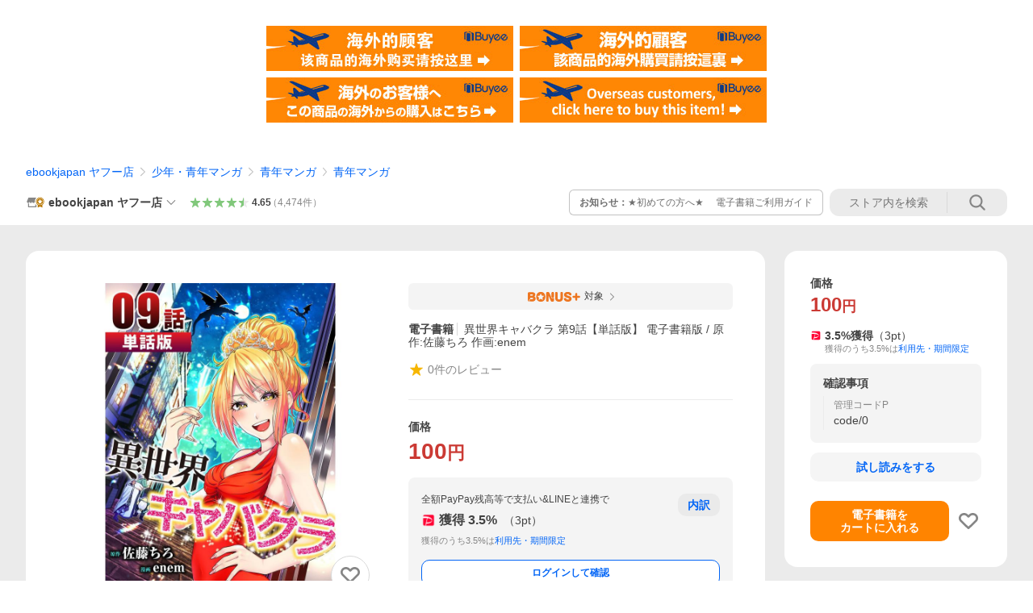

--- FILE ---
content_type: text/html; charset=utf-8
request_url: https://store.shopping.yahoo.co.jp/ebookjapan/b00162273332.html
body_size: 44514
content:
<!DOCTYPE html><html><head><meta charSet="utf-8"/><link rel="stylesheet" href="https://s.yimg.jp/images/shp_shared_parts/v2/2.0.227/css/pc/style.css" charSet="utf-8"/><meta name="viewport" content="width=1054"/><title>異世界キャバクラ 第9話【単話版】 電子書籍版 / 原作:佐藤ちろ 作画:enem : ebookjapan ヤフー店 - 通販 - Yahoo!ショッピング</title><meta name="description" content="「異世界キャバクラ 第9話【単話版】」電子書籍版の購入はebookjapan で！:b00162273332:異世界キャバクラ 第9話【単話版】 電子書籍版 / 原作:佐藤ちろ 作画:enem - 通販 - LINEアカウント連携でPayPayポイント毎日5%（上限あり）Yahoo!ショッピング"/><link rel="canonical" href="https://store.shopping.yahoo.co.jp/ebookjapan/b00162273332.html"/><meta property="og:title" content="異世界キャバクラ 第9話【単話版】 電子書籍版 / 原作:佐藤ちろ 作画:enem : ebookjapan ヤフー店 - 通販 - Yahoo!ショッピング"/><meta property="og:type" content="product"/><meta property="og:url" content="https://store.shopping.yahoo.co.jp/ebookjapan/b00162273332.html"/><meta property="og:image" content="https://item-shopping.c.yimg.jp/i/n/ebookjapan_b00162273332"/><meta property="og:site_name" content="Yahoo!ショッピング"/><meta property="og:description" content="原作:佐藤ちろ 作画:enem&lt;br&gt;出版社:A-WAGON&lt;br&gt;連載誌/レーベル:コミックレガリア&lt;br&gt;ページ数:27&lt;br&gt;提供開始日:2019/11/29&lt;br&gt;タグ:青年マンガ ファンタジー コミックレガリア&lt;br&gt;タイトルID:EB-566785&lt;br&gt;キーワード:異世界キャバクラ 【単話版】イセカイキャバクラタンワバン佐藤ちろサトウチロenemエネム巻&lt;br&gt;A002273332&lt;br&gt;※当ストアの商品は、アプリでは購入できません。"/><meta property="og:locale" content="ja_JP"/><meta property="og:image:type" content="image/jpeg"/><meta property="og:image:width" content="600"/><meta property="og:image:height" content="600"/><meta property="fb:admins" content="41576"/><meta property="fb:app_id" content="318715938194286"/><meta property="product:product_link" content="https://store.shopping.yahoo.co.jp/ebookjapan/b00162273332.html"/><meta property="product:price:amount" content="100"/><meta property="product:price:currency" content="JPY"/><meta name="twitter:card" content="summary_large_image"/><meta name="twitter:site" content="yahoo_shopping"/><meta name="twitter:creator" content="yahoo_shopping"/><meta name="twitter:image" content="https://item-shopping.c.yimg.jp/i/n/ebookjapan_b00162273332"/><meta name="twitter:label1" content="価格"/><meta name="twitter:data1" content="100"/><meta name="twitter:label2" content="ストア名"/><meta name="twitter:data2" content="ebookjapan ヤフー店"/><meta itemProp="priceCurrency" content="JPY"/><meta itemProp="price" content="100"/><meta itemProp="ratingValue" content="0"/><meta name="next-head-count" content="10"/><meta http-equiv="X-UA-Compatible" content="IE=edge"/><meta name="format-detection" content="telephone=no"/><script>
              var TLDataContext = {
                ual : {
                  pageview : {
                    opttype : 'pc',
                    content_id : 'ebookjapan_b00162273332',
                    id_type : 'shopping',
                    nopv : 'false',
                    mtestid : '',
                    ss_join_id : '',
                    ss_join_id_type : '',
                    hierarchy_id : '2080349094'
                  },
                  search : ''
                }
              };</script><script async="" src="https://s.yimg.jp/images/commerce/js/libs/jquery/core/3.6.0/jquery.min.js"></script><script id="lineAdvertisementBaseTag">
                  (function(g,d,o){
                    g._ltq=g._ltq||[];g._lt=g._lt||function(){g._ltq.push(arguments)};
                    var h=location.protocol==='https:'?'https://d.line-scdn.net':'http://d.line-cdn.net';
                    var s=d.createElement('script');s.async=1;
                    s.src=o||h+'/n/line_tag/public/release/v1/lt.js';
                    var t=d.getElementsByTagName('script')[0];t.parentNode.insertBefore(s,t);
                      })(window, document);
                  _lt('init', {
                    customerType: 'lap',
                    tagId: '9656521e-1b67-4bb4-8293-ccea7547df0d'
                  });
                  _lt('send', 'pv', ['9656521e-1b67-4bb4-8293-ccea7547df0d']);
                  </script><noscript><img height="1" width="1" style="display:none" src="https://tr.line.me/tag.gif?c_t=lap&amp;t_id=9656521e-1b67-4bb4-8293-ccea7547df0d&amp;e=pv&amp;noscript=1"/></noscript><link rel="preload" href="https://s.yimg.jp/images/shp_front/syene-front/prod/202601221015/_next/static/css/pages/_app.css" as="style"/><link rel="stylesheet" href="https://s.yimg.jp/images/shp_front/syene-front/prod/202601221015/_next/static/css/pages/_app.css" data-n-g=""/><link rel="preload" href="https://s.yimg.jp/images/shp_front/syene-front/prod/202601221015/_next/static/css/17.css" as="style"/><link rel="stylesheet" href="https://s.yimg.jp/images/shp_front/syene-front/prod/202601221015/_next/static/css/17.css"/><link rel="preload" href="https://s.yimg.jp/images/shp_front/syene-front/prod/202601221015/_next/static/css/8448.css" as="style"/><link rel="stylesheet" href="https://s.yimg.jp/images/shp_front/syene-front/prod/202601221015/_next/static/css/8448.css"/><link rel="preload" href="https://s.yimg.jp/images/shp_front/syene-front/prod/202601221015/_next/static/css/6829.css" as="style"/><link rel="stylesheet" href="https://s.yimg.jp/images/shp_front/syene-front/prod/202601221015/_next/static/css/6829.css"/><link rel="preload" href="https://s.yimg.jp/images/shp_front/syene-front/prod/202601221015/_next/static/css/2780.css" as="style"/><link rel="stylesheet" href="https://s.yimg.jp/images/shp_front/syene-front/prod/202601221015/_next/static/css/2780.css"/><link rel="preload" href="https://s.yimg.jp/images/shp_front/syene-front/prod/202601221015/_next/static/css/3167.css" as="style"/><link rel="stylesheet" href="https://s.yimg.jp/images/shp_front/syene-front/prod/202601221015/_next/static/css/3167.css"/><link rel="preload" href="https://s.yimg.jp/images/shp_front/syene-front/prod/202601221015/_next/static/css/1226.css" as="style"/><link rel="stylesheet" href="https://s.yimg.jp/images/shp_front/syene-front/prod/202601221015/_next/static/css/1226.css"/><link rel="preload" href="https://s.yimg.jp/images/shp_front/syene-front/prod/202601221015/_next/static/css/6608.css" as="style"/><link rel="stylesheet" href="https://s.yimg.jp/images/shp_front/syene-front/prod/202601221015/_next/static/css/6608.css"/><link rel="preload" href="https://s.yimg.jp/images/shp_front/syene-front/prod/202601221015/_next/static/css/6395.css" as="style"/><link rel="stylesheet" href="https://s.yimg.jp/images/shp_front/syene-front/prod/202601221015/_next/static/css/6395.css"/><link rel="preload" href="https://s.yimg.jp/images/shp_front/syene-front/prod/202601221015/_next/static/css/6837.css" as="style"/><link rel="stylesheet" href="https://s.yimg.jp/images/shp_front/syene-front/prod/202601221015/_next/static/css/6837.css"/><link rel="preload" href="https://s.yimg.jp/images/shp_front/syene-front/prod/202601221015/_next/static/css/9557.css" as="style"/><link rel="stylesheet" href="https://s.yimg.jp/images/shp_front/syene-front/prod/202601221015/_next/static/css/9557.css"/><noscript data-n-css=""></noscript><script defer="" nomodule="" src="https://s.yimg.jp/images/shp_front/syene-front/prod/202601221015/_next/static/chunks/polyfills-42372ed130431b0a.js"></script><script id="ual" src="https://s.yimg.jp/images/ds/managed/1/managed-ual.min.js?tk=e8a95dd8-c2f5-45a4-911a-3524b82a6610&amp;service=shopping" defer="" data-nscript="beforeInteractive"></script><script src="https://s.yimg.jp/images/shp-delivery/utils/1.0/ptahLinkParamsUpdater.js" defer="" data-nscript="beforeInteractive"></script><script src="https://s.yimg.jp/images/shp-delivery/utils/1.1/ptahGlobalCommon.js" defer="" data-nscript="beforeInteractive"></script><script defer="" src="https://s.yimg.jp/images/ds/cl/ds-custom-logger-2.1.1.min.js" data-nscript="beforeInteractive"></script><script defer="" src="https://s.yimg.jp/images/shp_front/syene-front/prod/202601221015/_next/static/chunks/26770aaf.js"></script><script defer="" src="https://s.yimg.jp/images/shp_front/syene-front/prod/202601221015/_next/static/chunks/a2c29f49.js"></script><script defer="" src="https://s.yimg.jp/images/shp_front/syene-front/prod/202601221015/_next/static/chunks/3197.js"></script><script defer="" src="https://s.yimg.jp/images/shp_front/syene-front/prod/202601221015/_next/static/chunks/2064.js"></script><script defer="" src="https://s.yimg.jp/images/shp_front/syene-front/prod/202601221015/_next/static/chunks/9451.js"></script><script defer="" src="https://s.yimg.jp/images/shp_front/syene-front/prod/202601221015/_next/static/chunks/6899.js"></script><script defer="" src="https://s.yimg.jp/images/shp_front/syene-front/prod/202601221015/_next/static/chunks/7848.js"></script><script defer="" src="https://s.yimg.jp/images/shp_front/syene-front/prod/202601221015/_next/static/chunks/6642.js"></script><script defer="" src="https://s.yimg.jp/images/shp_front/syene-front/prod/202601221015/_next/static/chunks/6421.js"></script><script defer="" src="https://s.yimg.jp/images/shp_front/syene-front/prod/202601221015/_next/static/chunks/3226.js"></script><script defer="" src="https://s.yimg.jp/images/shp_front/syene-front/prod/202601221015/_next/static/chunks/6411.js"></script><script defer="" src="https://s.yimg.jp/images/shp_front/syene-front/prod/202601221015/_next/static/chunks/4186.js"></script><script defer="" src="https://s.yimg.jp/images/shp_front/syene-front/prod/202601221015/_next/static/chunks/4547.js"></script><script defer="" src="https://s.yimg.jp/images/shp_front/syene-front/prod/202601221015/_next/static/chunks/5791.js"></script><script defer="" src="https://s.yimg.jp/images/shp_front/syene-front/prod/202601221015/_next/static/chunks/7178.js"></script><script defer="" src="https://s.yimg.jp/images/shp_front/syene-front/prod/202601221015/_next/static/chunks/4101.js"></script><script defer="" src="https://s.yimg.jp/images/shp_front/syene-front/prod/202601221015/_next/static/chunks/131.js"></script><script defer="" src="https://s.yimg.jp/images/shp_front/syene-front/prod/202601221015/_next/static/chunks/4270.js"></script><script defer="" src="https://s.yimg.jp/images/shp_front/syene-front/prod/202601221015/_next/static/chunks/711.js"></script><script defer="" src="https://s.yimg.jp/images/shp_front/syene-front/prod/202601221015/_next/static/chunks/8989.js"></script><script defer="" src="https://s.yimg.jp/images/shp_front/syene-front/prod/202601221015/_next/static/chunks/7737.js"></script><script src="https://s.yimg.jp/images/shp_front/syene-front/prod/202601221015/_next/static/chunks/webpack.js" defer=""></script><script src="https://s.yimg.jp/images/shp_front/syene-front/prod/202601221015/_next/static/chunks/framework.js" defer=""></script><script src="https://s.yimg.jp/images/shp_front/syene-front/prod/202601221015/_next/static/chunks/main.js" defer=""></script><script src="https://s.yimg.jp/images/shp_front/syene-front/prod/202601221015/_next/static/chunks/pages/_app.js" defer=""></script><script src="https://s.yimg.jp/images/shp_front/syene-front/prod/202601221015/_next/static/chunks/5396.js" defer=""></script><script src="https://s.yimg.jp/images/shp_front/syene-front/prod/202601221015/_next/static/chunks/pages/storefront/%40sellerid%40/item/%40srid%40.js" defer=""></script><script src="https://s.yimg.jp/images/shp_front/syene-front/prod/202601221015/_next/static/202601221015/_buildManifest.js" defer=""></script><script src="https://s.yimg.jp/images/shp_front/syene-front/prod/202601221015/_next/static/202601221015/_ssgManifest.js" defer=""></script></head><body><noscript><iframe src="https://www.googletagmanager.com/ns.html?id=GTM-PWD7BRB8" height="0" width="0" style="display:none;visibility:hidden"></iframe></noscript><div id="__next"><div id="wrapper"><div class="PageFrame"><header data-page-frame="header" class="PageFrame__header"><div class="CenteredContainer"><shp-masthead ssr="true" withEmg="true"><div><div class="front-delivery-display" data-ui-library-version="2.0.229" style="display:none"><link rel="stylesheet" href="https://s.yimg.jp/images/shp_shared_parts/v2/2.0.229/css/__scoped__/_frontDelivery/pc/style.css"/><div class="MastheadBeta____20229 front-delivery-reset____20229"><div class="MastheadBeta__banner____20229" id="shp_prmb" data-prmb-root="true"><div id="PRMB"></div></div><div class="MastheadBeta__body____20229" id="msthd"><div class="MastheadBeta__logo____20229"><a href="https://shopping.yahoo.co.jp/" class="MastheadBeta__logoLink____20229" data-cl-params="_cl_link:logo;_cl_position:0"><img src="https://s.yimg.jp/c/logo/f/2.0/shopping_r_34_2x.png" alt="Yahoo!ショッピング" width="238" height="34" class="ServiceLogo____20229 ServiceLogo--shopping____20229"/></a></div><div class="MastheadBeta__mainBox____20229"><p>IDでもっと便利に<a href="https://account.edit.yahoo.co.jp/registration?.src=shp&amp;.done=https://store.shopping.yahoo.co.jp/ebookjapan/b00162273332.html" rel="nofollow" data-cl-params="_cl_link:account;_cl_position:1"><em>新規取得</em></a></p><p><a href="https://login.yahoo.co.jp/config/login?.src=shp&amp;.intl=jp&amp;.done=https://store.shopping.yahoo.co.jp/ebookjapan/b00162273332.html" rel="nofollow" data-cl-params="_cl_link:account;_cl_position:2"><em>ログイン</em></a></p></div><div class="MastheadBeta__linkBox____20229"><ul class="MastheadBeta__links____20229"><li class="MastheadBeta__link____20229 MastheadBeta__link--emphasis____20229"><a href="https://www.yahoo.co.jp/" data-cl-params="_cl_link:common;_cl_position:0">Yahoo! JAPAN</a></li><li class="MastheadBeta__link____20229"><a href="https://business-ec.yahoo.co.jp/shopping/" data-cl-params="_cl_link:common;_cl_position:1">無料でお店を開こう！</a></li><li class="MastheadBeta__link____20229"><a href="https://support.yahoo-net.jp/PccShopping/s/" data-cl-params="_cl_link:common;_cl_position:2">ヘルプ</a></li></ul></div></div></div></div><div><div class="emg" data-emg="emg"><div class="emg3" data-emg="emg3"></div><div class="emg2" data-emg="emg2"></div><div class="emg1" data-emg="emg1"></div></div></div></div></shp-masthead><noscript class="JsOffAlert"><div class="JsOffAlert__body"><p class="JsOffAlert__title"><span class="JsOffAlert__titleIcon"><svg width="48" height="48" viewBox="0 0 48 48" aria-hidden="true" class="Symbol"><path fill-rule="evenodd" clip-rule="evenodd" d="M20.4818 42.2428a2.0002 2.0002 0 0 0 1.857 1.2572h2.9844a2.4999 2.4999 0 0 0 2.3212-1.5716l1.2924-3.2312a15.3906 15.3906 0 0 0 1.9641-.8144l3.5111 1.5047a2 2 0 0 0 2.202-.4241l2.3497-2.3497a2 2 0 0 0 .424-2.2021l-1.5047-3.5109c.3144-.6314.587-1.2872.8142-1.9639l3.5455-1.4181a2 2 0 0 0 1.2573-1.857v-3.3229a2.0002 2.0002 0 0 0-1.2572-1.857l-3.5455-1.4183a15.3993 15.3993 0 0 0-.8144-1.9643l1.5046-3.5106a2.0001 2.0001 0 0 0-.424-2.2021l-2.3497-2.3497a2.0001 2.0001 0 0 0-2.2021-.424l-3.5107 1.5044a15.4008 15.4008 0 0 0-1.9642-.8144l-1.4181-3.5455A2 2 0 0 0 25.6617 4.5h-3.3229a2.0001 2.0001 0 0 0-1.857 1.2572l-1.4183 3.5455c-.6768.2272-1.3328.4999-1.9643.8144l-3.5106-1.5046a2 2 0 0 0-2.2021.424l-2.3497 2.3497a2.0001 2.0001 0 0 0-.424 2.2021l1.5044 3.5107a15.401 15.401 0 0 0-.8145 1.9645l-3.5455 1.4183A2.0001 2.0001 0 0 0 4.5 22.3388v3.3229a2 2 0 0 0 1.2573 1.857l3.5455 1.4181c.2272.6768.4999 1.3327.8144 1.9641L8.6125 34.412a2 2 0 0 0 .4241 2.202l2.3497 2.3497a2 2 0 0 0 2.2021.424l3.5109-1.5047a15.412 15.412 0 0 0 1.9642.8143l1.4183 3.5455ZM16.5 24c0-4.1421 3.3579-7.5 7.5-7.5s7.5 3.3579 7.5 7.5-3.3579 7.5-7.5 7.5-7.5-3.3579-7.5-7.5Z"></path></svg></span><span class="JsOffAlert__titleText">JavaScriptが無効です</span></p><p class="JsOffAlert__help">ブラウザの設定で有効にしてください（<a href="https://support.yahoo-net.jp/noscript">設定方法</a>）</p></div></noscript><shp-message-header ssr="true"><div></div></shp-message-header><shp-search-header ssr="true"><div><div class="front-delivery-display" data-ui-library-version="2.0.229" style="display:none"><link rel="stylesheet" href="https://s.yimg.jp/images/shp_shared_parts/v2/2.0.229/css/__scoped__/_frontDelivery/pc/style.css"/><div class="SearchHeader____20229 front-delivery-reset____20229"><div data-search-header-main="true" class="SearchHeader__main____20229"><div class="SearchHeader__item____20229"><div class="SearchHeader__searchBoxWrapper____20229"><div class="SearchBox____20229"><form id="h_srch" class="SearchBox__form____20229" role="search" action="https://shopping.yahoo.co.jp/search"><div class="SearchBox__main____20229 SearchBox__main--gray____20229"><input type="search" placeholder="何をお探しですか？" name="p" autoComplete="off" aria-label="検索キーワード" class="SearchBox__inputField____20229" value=""/><div class="SearchBox__optionTriggerWrapper____20229"><button type="button" class="Button____20229 Button--blackTransparent____20229 SearchBox__optionTrigger____20229" data-cl-params="_cl_link:srchcond;_cl_position:0"><span><span class="SearchBox__optionButton____20229"><svg width="48" height="48" viewBox="0 0 48 48" aria-hidden="true" class="Symbol____20229 SearchBox__optionIcon____20229"><path fill-rule="evenodd" clip-rule="evenodd" d="M36 22H26V12c0-1.104-.896-2-2-2s-2 .896-2 2v10H12c-1.104 0-2 .896-2 2s.896 2 2 2h10v10c0 1.104.896 2 2 2s2-.896 2-2V26h10c1.104 0 2-.896 2-2s-.896-2-2-2Z"></path></svg><span class="SearchBox__optionText____20229">こだわり条件</span></span></span></button></div><div class="SearchBox__submitButtonWrapper____20229"><button type="submit" class="Button____20229 Button--blackTransparent____20229 SearchBox__submitButton____20229"><span><svg width="48" height="48" viewBox="0 0 48 48" role="img" aria-label="検索する" class="Symbol____20229 SearchBox__searchIcon____20229"><path fill-rule="evenodd" clip-rule="evenodd" d="M21 32c-6.075 0-11-4.925-11-11s4.925-11 11-11 11 4.925 11 11-4.925 11-11 11Zm20.414 6.586-8.499-8.499C34.842 27.563 36 24.421 36 21c0-8.284-6.716-15-15-15-8.284 0-15 6.716-15 15 0 8.284 6.716 15 15 15 3.42 0 6.563-1.157 9.086-3.085l8.5 8.499c.781.781 2.047.781 2.828 0 .781-.781.781-2.047 0-2.828Z"></path></svg></span></button></div></div><input type="hidden" name="aq" value=""/><input type="hidden" name="oq" value=""/><input type="hidden" name="sc_i" value="shopping-pc-web-search-suggest-h_srch-srchbtn-sgstfrom---h_srch-kwd"/></form></div></div><ul id="h_nav" class="SearchHeader__nav____20229"><li class="SearchHeader__navItem____20229"><div role="status" style="visibility:hidden" class="SearchHeader__addedItems____20229"><div role="img" class="SearchHeader__addedItemsImage____20229"><div style="visibility:hidden" class="SearchHeader__addedItem____20229 SearchHeader__addedItem--first____20229" aria-hidden="true"><p class="SearchHeader__addedItemMessage____20229">カートに追加しました</p><div class="SearchHeader__addedItemBody____20229"></div></div><div style="visibility:hidden" class="SearchHeader__addedItem____20229 SearchHeader__addedItem--second____20229"></div><div style="visibility:hidden" class="SearchHeader__addedItem____20229 SearchHeader__addedItem--third____20229"></div></div></div><a href="https://order.shopping.yahoo.co.jp/cgi-bin/cart-form?sc_i=shp_pc_store-item_searchBox_cart" class="SearchHeader__navItemInner____20229" rel="nofollow" aria-label="カート" data-cl-params="_cl_link:cart;_cl_position:0"><svg width="48" height="48" viewBox="0 0 48 48" aria-hidden="true" class="Symbol____20229 SearchHeader__navItemIcon____20229"><path d="M7 6c-1.1046 0-2 .8954-2 2s.8954 2 2 2h2.7944l4.1232 15.3879c.0161.0602.0348.119.0559.1763l-1.3888 4.5425c-.2002.6549-.0478 1.3334.3486 1.8316C13.2695 32.57 13.9345 33 14.7 33h22c1.1046 0 2-.8954 2-2s-.8954-2-2-2H17.1059l.9172-3H36.7c1.0541 0 1.9178-.8155 1.9945-1.85a2.5028 2.5028 0 0 0 .0155-.0486l3.216-10.5193c.323-1.0563-.2715-2.1744-1.3278-2.4974A1.9963 1.9963 0 0 0 39.9005 11H14.2034l-.8221-3.0682a2.01 2.01 0 0 0-.1217-.3337C13.0736 6.6861 12.2669 6 11.3 6H7ZM18 42c2.2091 0 4-1.7909 4-4 0-2.2091-1.7909-4-4-4-2.2091 0-4 1.7909-4 4 0 2.2091 1.7909 4 4 4ZM38 38c0 2.2091-1.7909 4-4 4-2.2091 0-4-1.7909-4-4 0-2.2091 1.7909-4 4-4 2.2091 0 4 1.7909 4 4Z"></path></svg><span aria-hidden="true" class="SearchHeader__navItemText____20229">カート</span></a></li><li class="SearchHeader__navItem____20229"><a href="https://shopping.yahoo.co.jp/my/wishlist/item?sc_i=shp_pc_store-item_searchBox_watchlist" class="SearchHeader__navItemInner____20229" rel="nofollow" data-cl-params="_cl_link:fav;_cl_position:0"><svg width="48" height="48" viewBox="0 0 48 48" aria-hidden="true" class="Symbol____20229 SearchHeader__navItemIcon____20229"><path fill-rule="evenodd" clip-rule="evenodd" d="M39.4013 11.5708c-3.465-3.428-9.084-3.428-12.55 0l-2.851 2.82-2.852-2.82c-3.465-3.428-9.084-3.428-12.55 0-3.465 3.425-3.465 8.981 0 12.407l2.853 2.821-.001.001 12.195 12.055c.195.194.514.194.71 0l1.04-1.029c.001 0 .001 0 .001-.001l11.153-11.025-.001-.001 2.853-2.821c3.465-3.426 3.465-8.982 0-12.407Z"></path></svg><span class="SearchHeader__navItemText____20229">お気に入り</span></a></li><li class="SearchHeader__navItem____20229"><a href="https://odhistory.shopping.yahoo.co.jp/cgi-bin/history-list?sc_i=shp_pc_store-item_searchBox_order_history" class="SearchHeader__navItemInner____20229" rel="nofollow" data-cl-params="_cl_link:ordhist;_cl_position:0"><svg width="48" height="48" viewBox="0 0 48 48" aria-hidden="true" class="Symbol____20229 SearchHeader__navItemIcon____20229"><path d="M9.1322 26C10.11 33.3387 16.3938 39 24 39c8.2843 0 15-6.7157 15-15S32.2843 9 24 9c-4.6514 0-8.8083 2.1171-11.5596 5.4404l2.8525 2.8525c.63.63.1838 1.7071-.7071 1.7071H6c-.5523 0-1-.4477-1-1V9.4142c0-.8909 1.0771-1.337 1.7071-.707l2.895 2.8948C13.0862 7.5593 18.2442 5 24 5c10.4934 0 19 8.5066 19 19s-8.5066 19-19 19c-9.8179 0-17.8966-7.4467-18.896-17h4.0282Z"></path><path d="M29.8653 17.1217c.3174-.6951.0599-1.5306-.6153-1.9205-.7174-.4142-1.6348-.1684-2.049.5491l-3.2012 5.5437-3.2008-5.5437-.0781-.1217c-.4433-.6224-1.2957-.8172-1.9709-.4274-.7174.4142-.9632 1.3316-.549 2.0491L21.5208 23h-1.9537C18.7015 23 18 23.6715 18 24.5s.7015 1.5 1.5671 1.5h2.9327v1h-2.9327C18.7015 27 18 27.6715 18 28.5s.7015 1.5 1.5671 1.5h2.9327l.0002 3.5c0 .829.671 1.5 1.5 1.5s1.5-.671 1.5-1.5l-.0002-3.5h2.9333c.8655 0 1.567-.6715 1.567-1.5s-.7015-1.5-1.567-1.5h-2.9333v-1h2.9333c.8655 0 1.567-.6715 1.567-1.5s-.7015-1.5-1.567-1.5h-1.9543l3.3202-5.7497.0663-.1286Z"></path></svg><span class="SearchHeader__navItemText____20229">注文履歴</span></a></li><li class="SearchHeader__navItem____20229"><a href="https://shopping.yahoo.co.jp/my/new?sc_i=shp_pc_store-item_searchBox_newinfo" class="SearchHeader__navItemInner____20229" rel="nofollow" aria-label="新着情報" data-cl-params="_cl_link:newinfo;_cl_position:0"><svg width="48" height="48" viewBox="0 0 48 48" aria-hidden="true" class="Symbol____20229 SearchHeader__navItemIcon____20229"><path d="m40.7925 32.314.1401.1172c1.453 1.218 1.25 2.751.413 3.745-.838.993-2.35.824-2.35.824H9.0046s-1.512.169-2.35-.824c-.837-.994-1.04-2.527.413-3.745l.14-.1172c1.45-1.2123 3.5398-2.9597 5.219-7.2088.691-1.7477.9939-4.1123 1.3039-6.5333.4685-3.6573.9534-7.4435 2.8181-9.4267 3.217-3.42 7.451-3.14 7.451-3.14s4.235-.28 7.452 3.14c1.8646 1.9832 2.3495 5.7694 2.818 9.4267.3101 2.421.6129 4.7856 1.304 6.5333 1.6791 4.2491 3.7689 5.9965 5.2189 7.2088ZM23.9999 42.005c-2.052 0-3.81-1.237-4.581-3.005h9.162c-.77 1.768-2.529 3.005-4.581 3.005Z"></path></svg><span aria-hidden="true" class="SearchHeader__navItemText____20229">新着情報</span></a></li><li class="SearchHeader__navItem____20229"><a href="https://shopping.yahoo.co.jp/my?sc_i=shp_pc_store-item_searchBox_my" class="SearchHeader__navItemInner____20229" rel="nofollow" data-cl-params="_cl_link:myshp;_cl_position:0"><svg width="48" height="48" viewBox="0 0 48 48" aria-hidden="true" class="Symbol____20229 SearchHeader__navItemIcon____20229"><path fill-rule="evenodd" clip-rule="evenodd" d="M21.9997 28.0001a39.938 39.938 0 0 1 4.001.2042L26.0001 42l-18.9944.0001c-.593 0-1.058-.527-1.001-1.144l.0516-.5166c.0098-.0923.0203-.1875.0314-.2853l.075-.6171c.014-.1075.0286-.2172.044-.3289l.1021-.691c.3915-2.486 1.1519-5.6067 2.593-7.0861 2.186-2.2467 7.135-3.0716 11.0379-3.2761l.7187-.0313.6885-.0179c.2239-.0039.4418-.0057.6528-.0057ZM40.5001 39c.8285 0 1.5.6716 1.5 1.5s-.6715 1.5-1.5 1.5h-11c-.8284 0-1.5-.6716-1.5-1.5s.6716-1.5 1.5-1.5h11Zm0-5c.8285 0 1.5.6716 1.5 1.5s-.6715 1.5-1.5 1.5h-11c-.8284 0-1.5-.6716-1.5-1.5s.6716-1.5 1.5-1.5h11Zm0-5c.8285 0 1.5.6716 1.5 1.5s-.6715 1.5-1.5 1.5h-11c-.8284 0-1.5-.6716-1.5-1.5s.6716-1.5 1.5-1.5h11Zm-18.5-23c4.418 0 8 3.996 8 8.918 0 4.922-2.864 11.082-8 11.082-5.226 0-8-6.16-8-11.082 0-4.922 3.581-8.918 8-8.918Z"></path></svg><span class="SearchHeader__navItemText____20229">マイページ</span></a></li></ul></div></div></div></div></div></shp-search-header><div class="styles_northBuyee__IjJ96"><ul class="styles_list__m_hlb"><li><a href="https://buyee.jp/item/yahoo/shopping/ebookjapan_b00162273332?lang=chs&amp;rc=yshop" rel="nofollow"><img alt="使用buyee从海外购买yahoo网站购物的商品" loading="lazy" width="306" height="56" decoding="async" data-nimg="1" style="color:transparent" src="https://s.yimg.jp/images/shp_edit/other/business/20140325/buyee_ban_ys_04_chs.jpg"/></a></li><li><a href="https://buyee.jp/item/yahoo/shopping/ebookjapan_b00162273332?lang=cht&amp;rc=yshop" rel="nofollow"><img alt="使用Buyee從海外購買yahoo網站購物的商品" loading="lazy" width="306" height="56" decoding="async" data-nimg="1" style="color:transparent" src="https://s.yimg.jp/images/shp_edit/other/business/20140325/buyee_ban_ys_04_cht.jpg"/></a></li><li><a href="https://buyee.jp/item/yahoo/shopping/ebookjapan_b00162273332?lang=jp&amp;rc=yshop" rel="nofollow"><img alt="Buyeeでヤフーショッピングの商品を海外から購入" loading="lazy" width="306" height="56" decoding="async" data-nimg="1" style="color:transparent" src="https://s.yimg.jp/images/shp_edit/other/business/20140325/buyee_ban_ys_04_jp.jpg"/></a></li><li><a href="https://buyee.jp/item/yahoo/shopping/ebookjapan_b00162273332?lang=en&amp;rc=yshop" rel="nofollow"><img alt="Using Buyee makes you enable shopping at Yahoo! Japan Shopping from overseas." loading="lazy" width="306" height="56" decoding="async" data-nimg="1" style="color:transparent" src="https://s.yimg.jp/images/shp_edit/other/business/20140325/buyee_ban_ys_04_en.jpg"/></a></li></ul></div><shp-crm-coupon ssr="true"><div><div class="front-delivery-display" data-ui-library-version="2.0.229" style="display:none"><link rel="stylesheet" href="https://s.yimg.jp/images/shp_shared_parts/v2/2.0.229/css/__scoped__/_frontDelivery/pc/style.css"/><div id="crmcp" class="CrmRibbon____20229 front-delivery-reset____20229 mdPtahCrmRibbon"><div class="CrmRibbon__inner____20229"><p class="CrmRibbon__text____20229"><span class="LineClamp____20229" style="-webkit-line-clamp:1">アプリで使える最大半額クーポン配布中！　アプリ初回限定　ログインして確認</span></p><p class="CrmRibbon__note____20229">※利用条件あり</p><p class="CrmRibbon__button____20229"><a href="https://shopping.yahoo.co.jp/promotion/coupon/limited/debut_app/?sc_i=shp_crm_notice_CRMPLUS-E-2025-043819" class="CrmRibbon__buttonLink____20229" rel="nofollow" data-cl-params="_cl_link:cpdetail;_cl_position:0;crmpid:174839;crmppid:174839|WEB_SHP_PRDDTL_PC_1;crmpbid:174839|174839_CTRL;crmpsid:174839|JSON_PC_OBTAINEDHEADER_1;crmlgcid:0"><span class="CrmRibbon__buttonInner____20229"><span class="CrmRibbon__buttonText____20229">詳細はこちら</span><svg width="20" height="48" viewBox="0 0 20 48" aria-hidden="true" class="Symbol____20229 CrmRibbon__buttonIcon____20229"><path fill-rule="evenodd" clip-rule="evenodd" d="M19.417 22.5815 3.4136 6.5836c-.778-.7781-2.052-.7781-2.83 0-.7781.7782-.7781 2.0515 0 2.8287L15.1758 24 .5835 38.5874c-.778.7782-.778 2.0515 0 2.8297.778.7772 2.052.7772 2.83 0L19.417 25.4192c.39-.3901.584-.9052.583-1.4193.001-.5142-.193-1.0283-.583-1.4184Z"></path></svg></span></a></p></div></div></div></div></shp-crm-coupon><shp-penetrate-banner ssr="true" isPpkStore="true" productCategoryId="10490"><div><div></div></div></shp-penetrate-banner><div id="bclst" class="target_modules"><div class="Breadcrumb styles_breadcrumb__vEAPQ"><ul class="Breadcrumb__list"><li class="Breadcrumb__item"><a class="Breadcrumb__link" href="https://store.shopping.yahoo.co.jp/ebookjapan/" rel="">ebookjapan ヤフー店</a></li><li class="Breadcrumb__item"><span class="Breadcrumb__arrowIconWrapper"><svg width="20" height="48" viewBox="0 0 20 48" aria-hidden="true" class="Symbol Breadcrumb__arrowIcon"><path fill-rule="evenodd" clip-rule="evenodd" d="M19.417 22.5815 3.4136 6.5836c-.778-.7781-2.052-.7781-2.83 0-.7781.7782-.7781 2.0515 0 2.8287L15.1758 24 .5835 38.5874c-.778.7782-.778 2.0515 0 2.8297.778.7772 2.052.7772 2.83 0L19.417 25.4192c.39-.3901.584-.9052.583-1.4193.001-.5142-.193-1.0283-.583-1.4184Z"></path></svg></span><a class="Breadcrumb__link" href="https://store.shopping.yahoo.co.jp/ebookjapan/beafc7afa1.html" rel="">少年・青年マンガ</a></li><li class="Breadcrumb__item"><span class="Breadcrumb__arrowIconWrapper"><svg width="20" height="48" viewBox="0 0 20 48" aria-hidden="true" class="Symbol Breadcrumb__arrowIcon"><path fill-rule="evenodd" clip-rule="evenodd" d="M19.417 22.5815 3.4136 6.5836c-.778-.7781-2.052-.7781-2.83 0-.7781.7782-.7781 2.0515 0 2.8287L15.1758 24 .5835 38.5874c-.778.7782-.778 2.0515 0 2.8297.778.7772 2.052.7772 2.83 0L19.417 25.4192c.39-.3901.584-.9052.583-1.4193.001-.5142-.193-1.0283-.583-1.4184Z"></path></svg></span><a class="Breadcrumb__link" href="https://store.shopping.yahoo.co.jp/ebookjapan/c0c4c7afa5.html" rel="">青年マンガ</a></li><li class="Breadcrumb__item"><span class="Breadcrumb__arrowIconWrapper"><svg width="20" height="48" viewBox="0 0 20 48" aria-hidden="true" class="Symbol Breadcrumb__arrowIcon"><path fill-rule="evenodd" clip-rule="evenodd" d="M19.417 22.5815 3.4136 6.5836c-.778-.7781-2.052-.7781-2.83 0-.7781.7782-.7781 2.0515 0 2.8287L15.1758 24 .5835 38.5874c-.778.7782-.778 2.0515 0 2.8297.778.7772 2.052.7772 2.83 0L19.417 25.4192c.39-.3901.584-.9052.583-1.4193.001-.5142-.193-1.0283-.583-1.4184Z"></path></svg></span><a class="Breadcrumb__link" href="https://store.shopping.yahoo.co.jp/ebookjapan/42ccac5a0f7.html" rel="">青年マンガ</a></li></ul><script type="application/ld+json">{"@context":"https://schema.org","@type":"BreadcrumbList","itemListElement":[{"@type":"ListItem","position":1,"item":{"@id":"https://store.shopping.yahoo.co.jp/ebookjapan/","name":"ebookjapan ヤフー店"}},{"@type":"ListItem","position":2,"item":{"@id":"https://store.shopping.yahoo.co.jp/ebookjapan/beafc7afa1.html","name":"少年・青年マンガ"}},{"@type":"ListItem","position":3,"item":{"@id":"https://store.shopping.yahoo.co.jp/ebookjapan/c0c4c7afa5.html","name":"青年マンガ"}},{"@type":"ListItem","position":4,"item":{"@id":"https://store.shopping.yahoo.co.jp/ebookjapan/42ccac5a0f7.html","name":"青年マンガ"}}]}</script></div></div><shp-affiliates-bar ssr="true"><div></div></shp-affiliates-bar><div id="top_inf" class="styles_storeSignboard__kngF2 target_modules"><div class="styles_info__BFU4v"><div class="styles_infoItem__RgSbY"><svg width="73" height="48" viewBox="0 0 73 48" fill="none" aria-hidden="true" class="Symbol styles_storeIcon__xRtxs" data-testid="goodStoreGoldBadge"><path d="M12 38h24v-8.7627a19.6462 19.6462 0 0 0 4 5.4873V40c0 1.0543-.8158 1.9177-1.8506 1.9941L38 42H10c-1.1046 0-2-.8954-2-2V28h4v10ZM38 6l.7578 1.7656C35.7917 11.205 34 15.6914 34 20.5898c0 .2811.0069.5607.0186.8389A5.065 5.065 0 0 1 34 21c0 2.7614-2.2386 5-5 5s-5-2.2386-5-5c0 2.7614-2.2386 5-5 5s-5-2.2386-5-5c0 2.7614-2.2386 5-5 5s-5-2.2386-5-5a4.982 4.982 0 0 1 .419-2.0029L10 6h28Z" fill="#868686"></path><path fill-rule="evenodd" clip-rule="evenodd" d="M65.125 20.5897c0 6.4575-5.2047 11.6924-11.625 11.6924s-11.625-5.2349-11.625-11.6924c0-6.4574 5.2047-11.6923 11.625-11.6923s11.625 5.2349 11.625 11.6923Zm-8.782-3.4824-2.8446-5.774-2.8414 5.774-6.3601.9241 4.6023 4.4945-1.0868 6.3459 5.686-2.9985 5.6893 2.9985-1.0869-6.3459 4.6023-4.4945-6.3601-.9241Z" fill="#B97904"></path><path fill-rule="evenodd" clip-rule="evenodd" d="M69 20.5897c0 5.3584-2.6878 10.0853-6.7812 12.8914V43L53.5 39.1026 44.7812 43v-9.5189C40.6878 30.675 38 25.9481 38 20.5897 38 11.9798 44.9396 5 53.5 5S69 11.9798 69 20.5897Zm-2.4219 0c0 7.2647-5.8553 13.1539-13.0781 13.1539-7.2228 0-13.0781-5.8892-13.0781-13.1539 0-7.2646 5.8553-13.1538 13.0781-13.1538 7.2228 0 13.0781 5.8892 13.0781 13.1538Z" fill="#B97904"></path></svg><div class="styles_storeNames__5uAsP"><span class="styles_storeName__ceQTF">ebookjapan ヤフー店</span></div><svg width="48" height="48" viewBox="0 0 48 48" aria-hidden="true" class="Symbol styles_arrowIcon__9Cl9D" data-testid="storeBadge"><path fill-rule="evenodd" clip-rule="evenodd" d="M24 29.1761 9.4123 14.5842c-.7771-.7789-2.0515-.7789-2.8287 0-.7781.778-.7781 2.051 0 2.83l15.998 16.0028c.3901.39.9043.584 1.4184.583.5141.001 1.0283-.193 1.4184-.583l15.998-16.0028c.7781-.779.7781-2.052 0-2.83-.7772-.7789-2.0516-.7789-2.8288 0L24 29.1761Z"></path></svg></div><a href="https://shopping.yahoo.co.jp/store_rating/ebookjapan/store/review/" data-cl-params="_cl_link:storerat;_cl_position:0;"><span class="Review Review--store styles_review__NNUlu"><span class="Review__stars" role="img" aria-label="5点中4.65点の評価"><span class="Review__starWrapper"><span class="Review__star Review__star--colored"><svg width="48" height="48" viewBox="0 0 48 48" aria-hidden="true" class="Symbol"><path fill-rule="evenodd" clip-rule="evenodd" d="M34.655 42.5567 24 34.8537l-10.655 7.703c-.183.133-.398.199-.613.199-.217 0-.436-.068-.62-.205a1.0627 1.0627 0 0 1-.377-1.183l4.087-12.582-10.432-8.49c-.346-.283-.478-.794-.33-1.217.148-.422.545-.745.99-.745h12.856l4.103-11.649c.149-.423.546-.685.99-.685.445 0 .842.253.991.675l4.104 11.659H41.95c.445 0 .842.323.9899.745.148.423.0161.914-.3299 1.197l-10.4321 8.501 4.087 12.586c.1411.435-.0109.915-.3769 1.185-.185.137-.403.208-.621.208-.2141 0-.429-.066-.612-.199Z"></path></svg></span></span><span class="Review__starWrapper"><span class="Review__star Review__star--colored"><svg width="48" height="48" viewBox="0 0 48 48" aria-hidden="true" class="Symbol"><path fill-rule="evenodd" clip-rule="evenodd" d="M34.655 42.5567 24 34.8537l-10.655 7.703c-.183.133-.398.199-.613.199-.217 0-.436-.068-.62-.205a1.0627 1.0627 0 0 1-.377-1.183l4.087-12.582-10.432-8.49c-.346-.283-.478-.794-.33-1.217.148-.422.545-.745.99-.745h12.856l4.103-11.649c.149-.423.546-.685.99-.685.445 0 .842.253.991.675l4.104 11.659H41.95c.445 0 .842.323.9899.745.148.423.0161.914-.3299 1.197l-10.4321 8.501 4.087 12.586c.1411.435-.0109.915-.3769 1.185-.185.137-.403.208-.621.208-.2141 0-.429-.066-.612-.199Z"></path></svg></span></span><span class="Review__starWrapper"><span class="Review__star Review__star--colored"><svg width="48" height="48" viewBox="0 0 48 48" aria-hidden="true" class="Symbol"><path fill-rule="evenodd" clip-rule="evenodd" d="M34.655 42.5567 24 34.8537l-10.655 7.703c-.183.133-.398.199-.613.199-.217 0-.436-.068-.62-.205a1.0627 1.0627 0 0 1-.377-1.183l4.087-12.582-10.432-8.49c-.346-.283-.478-.794-.33-1.217.148-.422.545-.745.99-.745h12.856l4.103-11.649c.149-.423.546-.685.99-.685.445 0 .842.253.991.675l4.104 11.659H41.95c.445 0 .842.323.9899.745.148.423.0161.914-.3299 1.197l-10.4321 8.501 4.087 12.586c.1411.435-.0109.915-.3769 1.185-.185.137-.403.208-.621.208-.2141 0-.429-.066-.612-.199Z"></path></svg></span></span><span class="Review__starWrapper"><span class="Review__star Review__star--colored"><svg width="48" height="48" viewBox="0 0 48 48" aria-hidden="true" class="Symbol"><path fill-rule="evenodd" clip-rule="evenodd" d="M34.655 42.5567 24 34.8537l-10.655 7.703c-.183.133-.398.199-.613.199-.217 0-.436-.068-.62-.205a1.0627 1.0627 0 0 1-.377-1.183l4.087-12.582-10.432-8.49c-.346-.283-.478-.794-.33-1.217.148-.422.545-.745.99-.745h12.856l4.103-11.649c.149-.423.546-.685.99-.685.445 0 .842.253.991.675l4.104 11.659H41.95c.445 0 .842.323.9899.745.148.423.0161.914-.3299 1.197l-10.4321 8.501 4.087 12.586c.1411.435-.0109.915-.3769 1.185-.185.137-.403.208-.621.208-.2141 0-.429-.066-.612-.199Z"></path></svg></span></span><span class="Review__starWrapper"><span class="Review__starHalf"><svg width="48" height="48" viewBox="0 0 48 48" aria-hidden="true" class="Symbol"><path fill-rule="evenodd" clip-rule="evenodd" d="M23.9995 6c-.445 0-.841.262-.99.685l-4.104 11.6479H6.0495c-.445 0-.842.324-.989.746-.149.423-.017.934.33 1.216l10.432 8.491-4.088 12.582c-.141.435.011.912.377 1.183a1.0412 1.0412 0 0 0 1.233.006l10.655-7.703V5.9999Z"></path></svg></span><span class="Review__star"><svg width="48" height="48" viewBox="0 0 48 48" aria-hidden="true" class="Symbol"><path fill-rule="evenodd" clip-rule="evenodd" d="M34.655 42.5567 24 34.8537l-10.655 7.703c-.183.133-.398.199-.613.199-.217 0-.436-.068-.62-.205a1.0627 1.0627 0 0 1-.377-1.183l4.087-12.582-10.432-8.49c-.346-.283-.478-.794-.33-1.217.148-.422.545-.745.99-.745h12.856l4.103-11.649c.149-.423.546-.685.99-.685.445 0 .842.253.991.675l4.104 11.659H41.95c.445 0 .842.323.9899.745.148.423.0161.914-.3299 1.197l-10.4321 8.501 4.087 12.586c.1411.435-.0109.915-.3769 1.185-.185.137-.403.208-.621.208-.2141 0-.429-.066-.612-.199Z"></path></svg></span></span></span><span class="Review__average" aria-hidden="true">4.65</span><span class="Review__count Review__count--hasBrackets">（<!-- -->4,474<!-- -->件<!-- -->）</span></span></a></div><div class="styles_actions__4siz5"><div class="Popover"><button type="button" class="styles_storeInfoButton__MKFNw" data-cl-params="_cl_module:frmstr;_cl_link:storeinf;_cl_position:0;"><span class="LineClamp" style="-webkit-line-clamp:1"><em>お知らせ：</em>★初めての方へ★
　電子書籍ご利用ガイド</span></button></div><form action="https://store.shopping.yahoo.co.jp/ebookjapan/search.html#CentSrchFilter1" class="styles_searchForm__cBG7f"><div class="styles_search__Mesa1"><input type="search" name="p" placeholder="ストア内を検索" class="styles_searchInput__j0p5C" value=""/><button data-cl-params="_cl_link:strsrc;_cl_position:0;" type="submit" class="styles_searchSubmit__IkC0Y"><svg width="48" height="48" viewBox="0 0 48 48" aria-hidden="true" class="Symbol styles_searchSymbol__NX6T3"><path fill-rule="evenodd" clip-rule="evenodd" d="M21 32c-6.075 0-11-4.925-11-11s4.925-11 11-11 11 4.925 11 11-4.925 11-11 11Zm20.414 6.586-8.499-8.499C34.842 27.563 36 24.421 36 21c0-8.284-6.716-15-15-15-8.284 0-15 6.716-15 15 0 8.284 6.716 15 15 15 3.42 0 6.563-1.157 9.086-3.085l8.5 8.499c.781.781 2.047.781 2.828 0 .781-.781.781-2.047 0-2.828Z"></path></svg></button></div></form></div></div><div id="" class="styles_navigationHeaderWrapper__devu_ styles_isHide__7HfxV target_modules" data-testid="navigationHeaderWrapper"><div class="styles_navigationHeader__po4Fc"><ul class="styles_storeItemsWrapper__lg0iV"><li class="styles_storeItems__I_zIE"><div class="styles_item__s4yYM"><a href="https://store.shopping.yahoo.co.jp/ebookjapan/" class="styles_itemName__1weU8 styles_storeTopLink__dmWsM" data-cl-params="_cl_link:str_top;_cl_position:0;">ストアトップを見る</a></div><div class="styles_item__s4yYM"><a href="https://store.shopping.yahoo.co.jp/ebookjapan/info.html" class="styles_itemName__1weU8" data-cl-params="_cl_link:strinfo1;_cl_position:0;">会社概要</a></div><div class="styles_item__s4yYM"><a href="https://talk.shopping.yahoo.co.jp/contact/ebookjapan#item=b00162273332" class="styles_itemName__1weU8" target="_blank" rel="nofollow" data-cl-params="_cl_link:strcnt8;_cl_position:0">問い合わせ</a></div></li><li class="styles_storeItems__I_zIE"><button type="button" class="Button Button--blackTinted styles_storeActionButton__LOlpq" data-cl-params="_cl_link:addstore;_cl_position:0;ext_act:store_fav;"><span><span><svg width="48" height="48" viewBox="0 0 48 48" aria-hidden="true" class="Symbol"><path fill-rule="evenodd" clip-rule="evenodd" d="M39.4013 11.5708c-3.465-3.428-9.084-3.428-12.55 0l-2.851 2.82-2.852-2.82c-3.465-3.428-9.084-3.428-12.55 0-3.465 3.425-3.465 8.981 0 12.407l2.853 2.821-.001.001 12.195 12.055c.195.194.514.194.71 0l1.04-1.029c.001 0 .001 0 .001-.001l11.153-11.025-.001-.001 2.853-2.821c3.465-3.426 3.465-8.982 0-12.407Z"></path></svg>ストアをお気に入り</span></span></button></li></ul><ul class="styles_items__MyrDT"><li class="styles_item__s4yYM"><button class="styles_itemName__1weU8" data-cl-params="_cl_link:strcnt1;_cl_position:0">カテゴリ<svg width="48" height="48" viewBox="0 0 48 48" aria-hidden="true" class="Symbol styles_arrowIcon__Eg7M2"><path fill-rule="evenodd" clip-rule="evenodd" d="M24 29.1761 9.4123 14.5842c-.7771-.7789-2.0515-.7789-2.8287 0-.7781.778-.7781 2.051 0 2.83l15.998 16.0028c.3901.39.9043.584 1.4184.583.5141.001 1.0283-.193 1.4184-.583l15.998-16.0028c.7781-.779.7781-2.052 0-2.83-.7772-.7789-2.0516-.7789-2.8288 0L24 29.1761Z"></path></svg></button></li><li class="styles_item__s4yYM"><a href="https://shopping.geocities.jp/ebookjapan/new_item/" class="styles_itemName__1weU8" data-cl-params="_cl_link:strcnt2;_cl_position:0">新刊</a></li><li class="styles_item__s4yYM"><a href="https://shopping.geocities.jp/ebookjapan/sale_item/" class="styles_itemName__1weU8" data-cl-params="_cl_link:strcnt3;_cl_position:0">セール</a></li><li class="styles_item__s4yYM"><a href="https://shopping.geocities.jp/ebookjapan/free_browser/" class="styles_itemName__1weU8" data-cl-params="_cl_link:strcnt4;_cl_position:0">無料まんが</a></li><li class="styles_item__s4yYM"><button class="styles_itemName__1weU8" data-cl-params="_cl_link:strcnt5;_cl_position:0">コミックセット<svg width="48" height="48" viewBox="0 0 48 48" aria-hidden="true" class="Symbol styles_arrowIcon__Eg7M2"><path fill-rule="evenodd" clip-rule="evenodd" d="M24 29.1761 9.4123 14.5842c-.7771-.7789-2.0515-.7789-2.8287 0-.7781.778-.7781 2.051 0 2.83l15.998 16.0028c.3901.39.9043.584 1.4184.583.5141.001 1.0283-.193 1.4184-.583l15.998-16.0028c.7781-.779.7781-2.052 0-2.83-.7772-.7789-2.0516-.7789-2.8288 0L24 29.1761Z"></path></svg></button></li><li class="styles_item__s4yYM"><button class="styles_itemName__1weU8" data-cl-params="_cl_link:strcnt6;_cl_position:0">ご利用案内<svg width="48" height="48" viewBox="0 0 48 48" aria-hidden="true" class="Symbol styles_arrowIcon__Eg7M2"><path fill-rule="evenodd" clip-rule="evenodd" d="M24 29.1761 9.4123 14.5842c-.7771-.7789-2.0515-.7789-2.8287 0-.7781.778-.7781 2.051 0 2.83l15.998 16.0028c.3901.39.9043.584 1.4184.583.5141.001 1.0283-.193 1.4184-.583l15.998-16.0028c.7781-.779.7781-2.052 0-2.83-.7772-.7789-2.0516-.7789-2.8288 0L24 29.1761Z"></path></svg></button></li><li class="styles_item__s4yYM"><a href="https://shopping.geocities.jp/ebookjapan/redirect/bookshelf/attention.html" class="styles_itemName__1weU8" data-cl-params="_cl_link:strcnt7;_cl_position:0">本棚</a></li></ul></div></div></div></header><main class="PageFrame__main styles_pageFrameMain__daq5k"><div class="CenteredContainer"><div class="target_modules" id="sbcd_stk"><a data-cl-params="_cl_link:slct_sku;_cl_position:0;" style="display:none"></a></div><div class="Column styles_column__rXrB7"><div class="Column__left styles_leftColumn__DgMBH"><div class="styles_firstViewColumn__LDLp5"><div class="styles_mainViewColumn__CbRsz"><div class="styles_mainImage__liol7"><div id="itemImage"></div><div id="itmbasic" class="styles_itemImage__PUwH_ styles_sticky__T9bqO target_modules"><div class="styles_itemMainImage__zB0vg"><div class="splide" aria-label="商品画像"><div class="splide__track"><ul class="splide__list"><li class="splide__slide"><button type="button" class="styles_imageWrapper__pC3P4"><span style="box-sizing:border-box;display:inline-block;overflow:hidden;width:initial;height:initial;background:none;opacity:1;border:0;margin:0;padding:0;position:relative;max-width:100%"><span style="box-sizing:border-box;display:block;width:initial;height:initial;background:none;opacity:1;border:0;margin:0;padding:0;max-width:100%"><img style="display:block;max-width:100%;width:initial;height:initial;background:none;opacity:1;border:0;margin:0;padding:0" alt="" aria-hidden="true" src="data:image/svg+xml,%3csvg%20xmlns=%27http://www.w3.org/2000/svg%27%20version=%271.1%27%20width=%27600%27%20height=%27600%27/%3e"/></span><img alt="異世界キャバクラ 第9話【単話版】 電子書籍版 / 原作:佐藤ちろ 作画:enem | " src="https://item-shopping.c.yimg.jp/i/n/ebookjapan_b00162273332" decoding="async" data-nimg="intrinsic" class="styles_image__Q5O03" style="position:absolute;top:0;left:0;bottom:0;right:0;box-sizing:border-box;padding:0;border:none;margin:auto;display:block;width:0;height:0;min-width:100%;max-width:100%;min-height:100%;max-height:100%"/></span></button></li></ul></div></div><div class="styles_itemFavoriteButton__PvU8w"><div id="itmbasic" class="target_modules"><button type="button" aria-label="お気に入りリストに商品を追加する" class="styles_itemFavoriteButton__FWgi4 styles_border__WvHjt cl-noclick-log" data-cl-params="_cl_module:itmbasic;_cl_link:fav;_cl_position:0:regi:0"><svg width="48" height="48" viewBox="0 0 48 48" aria-hidden="true" class="Symbol styles_itemFavoriteIcon__zECvE"><path fill-rule="evenodd" clip-rule="evenodd" d="M15.887 12.9871c-1.517 0-3.034.5571-4.188 1.6713C10.604 15.7146 10 17.1129 10 18.5952c0 1.4833.604 2.8825 1.699 3.9387L24 34.3951l12.302-11.8612C37.397 21.4777 38 20.0785 38 18.5952c0-1.4823-.603-2.8806-1.697-3.9368-2.309-2.2284-6.07-2.2274-8.379 0l-2.536 2.4445c-.773.7471-2.002.7471-2.775 0l-2.536-2.4445c-1.155-1.1142-2.672-1.6713-4.19-1.6713ZM24 39c-.613 0-1.225-.23-1.703-.6901L8.921 25.4135C7.037 23.5961 6 21.1747 6 18.5952c0-2.5795 1.038-5 2.922-6.8163 3.841-3.7057 10.091-3.7047 13.932 0L24 12.8841l1.148-1.1052c3.842-3.7057 10.092-3.7047 13.931 0C40.962 13.5952 42 16.0157 42 18.5952c0 2.5795-1.037 5.0009-2.921 6.8183L25.703 38.3099C25.226 38.77 24.613 39 24 39Z"></path></svg></button></div></div></div><ul class="styles_thumbnailItems__DGa51" data-testid="thumbnails"><li class="styles_thumbnailItem__HvPYa"><button type="button" class="styles_thumbnailButton__jiQLU styles_isCurrent__rysWY" data-cl-params="_cl_link:itmimg;_cl_position:1"><span style="box-sizing:border-box;display:inline-block;overflow:hidden;width:initial;height:initial;background:none;opacity:1;border:0;margin:0;padding:0;position:relative;max-width:100%"><span style="box-sizing:border-box;display:block;width:initial;height:initial;background:none;opacity:1;border:0;margin:0;padding:0;max-width:100%"><img style="display:block;max-width:100%;width:initial;height:initial;background:none;opacity:1;border:0;margin:0;padding:0" alt="" aria-hidden="true" src="data:image/svg+xml,%3csvg%20xmlns=%27http://www.w3.org/2000/svg%27%20version=%271.1%27%20width=%27600%27%20height=%27600%27/%3e"/></span><img alt="異世界キャバクラ 第9話【単話版】 電子書籍版 / 原作:佐藤ちろ 作画:enem｜01" src="[data-uri]" decoding="async" data-nimg="intrinsic" class="styles_thumbnailImage__Exom_" style="position:absolute;top:0;left:0;bottom:0;right:0;box-sizing:border-box;padding:0;border:none;margin:auto;display:block;width:0;height:0;min-width:100%;max-width:100%;min-height:100%;max-height:100%"/><noscript><img alt="異世界キャバクラ 第9話【単話版】 電子書籍版 / 原作:佐藤ちろ 作画:enem｜01" loading="lazy" decoding="async" data-nimg="intrinsic" style="position:absolute;top:0;left:0;bottom:0;right:0;box-sizing:border-box;padding:0;border:none;margin:auto;display:block;width:0;height:0;min-width:100%;max-width:100%;min-height:100%;max-height:100%" class="styles_thumbnailImage__Exom_" src="https://item-shopping.c.yimg.jp/i/n/ebookjapan_b00162273332"/></noscript></span></button></li></ul></div></div><div class="styles_mainInfo__WWgpj"><div class="styles_campaignBadge__DuUKw styles_campaignBadge__MVyCP target_modules" id="cpbatch"><a class="styles_bonusLabel__NOqH_" href="https://shopping.yahoo.co.jp/promotion/campaign/bsplus/" target="_blank" data-cl-params="_cl_module:cpbatch;_cl_link:entrylnk;_cl_position:0;" rel="noreferrer"><span class="styles_logo__hH_6C"><img src="https://s.yimg.jp/images/shp_front/designAssets/logos/ds/bonusplusNormal_logo.svg" alt="通常ボーナスプラス" width="67" height="16" class="ServiceFunction"/></span><span class="styles_entryText__FIYKD">対象</span><svg width="20" height="48" viewBox="0 0 20 48" aria-hidden="true" class="Symbol styles_arrowRight__sCTev"><path fill-rule="evenodd" clip-rule="evenodd" d="M19.417 22.5815 3.4136 6.5836c-.778-.7781-2.052-.7781-2.83 0-.7781.7782-.7781 2.0515 0 2.8287L15.1758 24 .5835 38.5874c-.778.7782-.778 2.0515 0 2.8297.778.7772 2.052.7772 2.83 0L19.417 25.4192c.39-.3901.584-.9052.583-1.4193.001-.5142-.193-1.0283-.583-1.4184Z"></path></svg></a></div><div class="styles_itemName__Cf_Kt styles_itemName__tCTR2"><p class="styles_itemType__rcD2w">電子書籍</p><p class="styles_name__u228e">異世界キャバクラ 第9話【単話版】 電子書籍版 / 原作:佐藤ちろ 作画:enem</p></div><div id="itmrvw" class="styles_itemReview__cc__7 target_modules"><span class="styles_itemReviewNoAverage__w9SNk"><svg width="48" height="48" viewBox="0 0 48 48" aria-hidden="true" class="Symbol styles_itemReviewIcon__6T4vc"><path fill-rule="evenodd" clip-rule="evenodd" d="M34.655 42.5567 24 34.8537l-10.655 7.703c-.183.133-.398.199-.613.199-.217 0-.436-.068-.62-.205a1.0627 1.0627 0 0 1-.377-1.183l4.087-12.582-10.432-8.49c-.346-.283-.478-.794-.33-1.217.148-.422.545-.745.99-.745h12.856l4.103-11.649c.149-.423.546-.685.99-.685.445 0 .842.253.991.675l4.104 11.659H41.95c.445 0 .842.323.9899.745.148.423.0161.914-.3299 1.197l-10.4321 8.501 4.087 12.586c.1411.435-.0109.915-.3769 1.185-.185.137-.403.208-.621.208-.2141 0-.429-.066-.612-.199Z"></path></svg><span class="styles_itemReviewCountText__attIJ">0<!-- -->件のレビュー</span></span></div><div class="styles_itemPriceArea__kVrc_ target_modules" id="prcdsp" itemProp="offers" itemType="http://schema.org/Offer"><div class="styles_priceNameBlock__HrqjU"><p class="styles_priceName__oQ_QF">価格</p></div><div class="styles_priceArea__ESWve"><div class="styles_priceWrap__PCVOl"><p class="styles_price__CD3pM" itemProp="price">100<span class="styles_priceUnit__9b0ec">円</span></p></div></div></div><div class="styles_pointInformation__h8cPY target_modules" id="dis_inf"><div class="styles_pointHead__j3y4e"><div class="styles_pointHeadMainInfo__42vBg"><div class="styles_payMethodAndPointInfo__7cSiH"><p class="styles_payMethod__yM4_5">全額PayPay残高等で支払い&amp;LINEと連携で</p><div class="styles_pointInfo__sOcpQ"><div class="styles_paypayPointBlockWrap__nU16d"><span class="ServiceIcon ServiceIcon--paypaySpace styles_paypayIcon__HAqI0" role="img" aria-label="獲得できるPayPayポイント"></span><div class="styles_pointBlock__fMzST"><div class="styles_pointAndRatio__cA4Gy"><span class="styles_point__Jx83P"><span class="styles_reward__URTXq">獲得</span>3.5<!-- -->%</span></div><span>（<!-- -->3<!-- -->pt）</span></div></div><div class="styles_complementTextBlock__2uqh8"><p class="styles_noticeText__iRsk6">獲得のうち3.5%は<a href="https://paypay.yahoo.co.jp/guide/limited/?cpt_n=guide&amp;cpt_m=shp&amp;cpt_s=detail" data-cl-params="_cl_link:lmtd_dtl;_cl_position:0">利用先・期間限定</a></p></div></div></div><button type="button" class="Button Button--blueTinted styles_breakdownButton__9G6hj" data-cl-params="_cl_link:pointdtl;_cl_position:0;"><span>内訳</span></button></div><a href="https://login.yahoo.co.jp/config/login?.src=shp&amp;lg=jp&amp;.intl=jp&amp;.done=https%3A%2F%2Fstore.shopping.yahoo.co.jp%2Febookjapan%2Fb00162273332.html" rel="nofollow" class="Button Button--blueOutline styles_linkButton__QTPgl" data-cl-params="_cl_link:login;_cl_position:0;pp_nlpt:0;"><span>ログインして確認</span></a></div><div class="styles_notesBlock__yqNVX"><div class="styles_notesTextWrapper__qetTV"><span class="styles_notesText__nnTI3"><span class="styles_notesWarning__EcK6l">ご注意</span>表示よりも実際の付与数・付与率が少ない場合があります（付与上限、未確定の付与等）</span><button type="button" class="styles_expandNotesTrigger__GFw4C">詳細<svg width="48" height="48" viewBox="0 0 48 48" role="img" aria-label="詳細を見る" class="Symbol styles_expandNotesTriggerIcon__ozjzb"><path fill-rule="evenodd" clip-rule="evenodd" d="M24 29.1761 9.4123 14.5842c-.7771-.7789-2.0515-.7789-2.8287 0-.7781.778-.7781 2.051 0 2.83l15.998 16.0028c.3901.39.9043.584 1.4184.583.5141.001 1.0283-.193 1.4184-.583l15.998-16.0028c.7781-.779.7781-2.052 0-2.83-.7772-.7789-2.0516-.7789-2.8288 0L24 29.1761Z"></path></svg></button></div><div class="Expand__area" style="--_Expand-initial-display:none;--_Expand-transition-duration:250ms"><ul class="styles_listNotesTextWrapper__qddpM"><li class="styles_listNotesText__Fdv5c">Yahoo!ショッピングでは合計付与率を最大48.5％（Yahoo!ショッピングのシステムによる付与の合算値※一部ストアポイントを除く）としています。内訳に「付与率調整対象」が表示される場合、合計付与率が上限に達したため付与率を調整しております。<b>注文内容の変更・キャンセルやキャンペーンへのエントリー等により、付与率調整対象と表示されていないキャンペーンで付与調整される場合があります。</b><br/>また、ご注文時点で付与率が確定しない場合は、仮計算をして調整された付与率が表示されます。正しい付与率は「獲得明細」にてご確認ください。詳細は<a style="text-decoration:none;" href="https://support.yahoo-net.jp/SccShopping/s/article/H000013464">ヘルプページ</a>をご確認ください。</li><li class="styles_listNotesText__Fdv5c">「PayPayステップ」は、付与率の基準となる他のお取引についてキャンセル等をされたことで、付与条件が未達成となる場合があります。また、PayPay残高とPayPayポイントを併用してお支払いされた場合、付与ポイントがそれぞれ計算されます。これらの場合、表示された付与数・付与率では付与されない場合があります。計算方法の詳細については<a style="text-decoration:none;" href="https://paypay.ne.jp/event/paypaystep/">PayPayステップ</a>、Yahoo!ショッピングでのPayPayステップの扱いについては<a style="text-decoration:none;" href="https://support.yahoo-net.jp/SccShopping/s/article/H000013124">ヘルプページ</a>でご確認ください。</li><li class="styles_listNotesText__Fdv5c">LINEヤフー株式会社またはPayPay株式会社が、不正行為のおそれがあると判断した場合（複数のYahoo! JAPAN IDによるお一人様によるご注文と判断した場合を含みますがこれに限られません）には、表示された付与数・付与率では付与されない場合があります。</li><li class="styles_listNotesText__Fdv5c">各特典に設定された「付与上限」を考慮した数字を表示できないケースがございます。その場合、実際の付与数・付与率は表示よりも低くなります。各特典の付与上限は、各特典の詳細ページをご確認ください。</li><li class="styles_listNotesText__Fdv5c">「ペイトク」は、Yahoo!ショッピング外での決済状況による付与上限の到達や、ペイトクの加入状況等により、表示された付与数・付与率では付与されない場合があります。計算方法の詳細についてはペイトク特典をご確認ください。</li><li class="styles_listNotesText__Fdv5c">付与数は算定過程で切り捨て計算されている場合があります。付与数と付与率に齟齬がある場合、付与数の方が正確な数字になります。</li></ul></div><p class="styles_notesText__nnTI3">原則税抜価格が対象です。特典詳細は内訳でご確認ください。</p></div></div><div class="styles_separator__vIwcw"></div><div class="styles_itemComment__91Qaz" data-itemcomment="true"><p class="styles_title__Vgmeu">ストアコメント</p><div class="styles_contentWrapper__0wJrE" data-itemcomment-parts="base"><div class="styles_freeSpaceWrapper__rR_mj"><div class="styles_freeSpaceContainer__q5jlF"><div class="mdFreeSpace isLoadingisExpanded styles_freeSpace__eq816"><div class="styles_content__YC3QP styles_itemCommentContent__9pBgi"><script type="text/template" data-templateiframe="true" data-testid="freeSpaceData"><iframe src="https://shopping.geocities.jp/ebookjapan/iframe/pr1.html?type=1&code=B00162273332" frameborder="0" width="100%" height="165" scrolling="no"></iframe></script></div></div></div></div><p class="styles_expandMore__hECJA"><button type="button" class="styles_moreButton__LUvHy" data-itemcomment-parts="button"><span>もっと見る</span></button></p></div></div><div class="styles_anythingAppeal__QY9P3 target_modules" id="yshpinfo"><p class="styles_title__gLVM_">Yahoo!ショッピングからのオトクなお知らせ</p><div class="styles_expandArea__W4PaZ" style="height:auto" data-testid="expandArea"><ul><li class="styles_anythingAppealItem__qnNf9"><a href="https://www.paypay-card.co.jp/campaign/sign-up/web/yahoo?prem_opt=P_4002.C_StoC0002&amp;utm_source=shopping.yahoo.co.jp&amp;utm_medium=yahoo&amp;utm_campaign=shp_detailmodule" class="styles_anythingAppealLink__YNDaD" data-cl-params="_cl_link:info_bnr;_cl_position:0;cp:2"><span><span class="styles_mainText__Ho4kd LineClamp" style="-webkit-line-clamp:1"><span class="ServiceIcon ServiceIcon--paypaySpace styles_paypayIcon__UbGnC" role="img" aria-label="PayPayアイコン"></span>合計5,000円相当プレゼント！</span><span class="styles_discountArea__b48Bq"><span class="styles_immediateUseText__hHKPK">PayPayカード入会特典を使うと</span><span class="styles_originPrice__Xk2HQ">100<span class="styles_originPriceUnit__NQord">円</span></span><svg width="48" height="48" viewBox="0 0 48 48" aria-hidden="true" class="Symbol styles_arrowRight__RtE7e"><path fill-rule="evenodd" clip-rule="evenodd" d="M41.9597 23.6289c-.007-.035-.021-.067-.03-.102-.024-.093-.048-.187-.086-.276-.009-.021-.022-.04-.031-.061-.096-.21-.224-.409-.396-.581v-.001c-.009-.007-.019-.013-.027-.021l-12.995-13.003c-.778-.778-2.051-.778-2.83 0l-.001.001c-.776.777-.776 2.05 0 2.828l9.607 9.612H7.9997c-1.104 0-2 .895-2 2v.002c0 1.104.896 1.973 2 1.973h27.171l-9.555 9.587c-.778.778-.778 2.051 0 2.828v.001c.779.778 2.052.778 2.83 0l12.944-12.952c.008-.008.018-.013.027-.022.172-.172.299-.37.395-.579.009-.022.023-.041.032-.063.038-.089.062-.182.086-.275.009-.035.023-.067.03-.103.026-.13.04-.262.04-.395v-.003c0-.132-.014-.265-.04-.395Z"></path></svg><span class="styles_discountPrice__b2jg8">0<span class="styles_discountPriceUnit__wZ_p_">円</span></span></span><span class="styles_subText__qsCl9">うち2,000円相当は利用先・期間限定。他条件あり</span></span><span class="styles_imageWrapper__URB8g" data-testid="anythingAppealImage"><img alt="PayPayカード入会でポイントがもらえる" loading="lazy" width="62" height="36" decoding="async" data-nimg="1" style="color:transparent" src="https://www.paypay-card.co.jp/images/yjcard/paypay/campaign/bnr/apply/shp_promotion_1029_600.png"/></span></a></li></ul></div></div><div class="styles_violationReport__uPqQa target_modules" id="abuserpt"><a href="https://login.yahoo.co.jp/config/login?.src=shp&amp;lg=jp&amp;.intl=jp&amp;.done=https%3A%2F%2Fsafe.shopping.yahoo.co.jp%2Fsafe_web%2Fviolation_report%2Findex%2Febookjapan%2Fb00162273332" class="styles_violationReportLink__66NBF" rel="nofollow" data-cl-params="_cl_link:lnk;_cl_position:0"><svg width="48" height="48" viewBox="0 0 48 48" aria-hidden="true" class="Symbol styles_exclusionSymbol__wW3jK"><path fill-rule="evenodd" clip-rule="evenodd" d="M44 24c0 11.0457-8.9543 20-20 20S4 35.0457 4 24 12.9543 4 24 4s20 8.9543 20 20ZM33.8113 36.6397C31.1019 38.7458 27.6974 40 24 40c-8.8366 0-16-7.1634-16-16 0-3.6974 1.2542-7.1019 3.3603-9.8113l22.451 22.451Zm2.8284-2.8284-22.451-22.451C16.8981 9.2542 20.3026 8 24 8c8.8366 0 16 7.1634 16 16 0 3.6974-1.2542 7.1019-3.3603 9.8113Z"></path></svg>違反申告の申請をする</a></div></div></div></div><div class="styles_secondViewColumn__9onA4"><div id="anchor-itemInfo" class="styles_card__MHUl2"><div class="ModulesHeader ModulesHeader--noBorderBottom"><div class="ModulesHeader__body"><div class="ModulesHeader__header"><div class="ModulesHeader__titleAndAccessories"><h2 class="ModulesHeader__heading">商品情報</h2></div></div></div></div><div class="styles_contents__ShKW_"><div class="styles_itemInfoDetail__Dt_sv styles_isHidden__dHuk0"><div class="styles_information__BM_iA" data-testid="information"><p>原作:佐藤ちろ 作画:enem<br>出版社:A-WAGON<br>連載誌/レーベル:コミックレガリア<br>ページ数:27<br>提供開始日:2019/11/29<br>タグ:青年マンガ ファンタジー コミックレガリア<br>タイトルID:EB-566785<br>キーワード:異世界キャバクラ 【単話版】イセカイキャバクラタンワバン佐藤ちろサトウチロenemエネム巻<br>A002273332<br>※当ストアの商品は、アプリでは購入できません。</p></div><div class="styles_freeSpace__0zTlE" data-testid="freeSpace"><div class="styles_freeSpaceWrapper__rR_mj"><div class="styles_freeSpaceContainer__q5jlF"><div class="mdFreeSpace isLoadingisExpanded styles_freeSpace__eq816"><div class="styles_content__YC3QP"><script type="text/template" data-templateiframe="true" data-testid="freeSpaceData"><a href="https://store.shopping.yahoo.co.jp/ebookjapan/search.html?p=%E4%BD%90%E8%97%A4%E3%81%A1%E3%82%8D">佐藤ちろ</a>&nbsp;<a href="https://store.shopping.yahoo.co.jp/ebookjapan/search.html?p=enem">enem</a><br><a href="https://store.shopping.yahoo.co.jp/ebookjapan/search.html?p=A-WAGON">A-WAGON</a><br><a href="https://store.shopping.yahoo.co.jp/ebookjapan/search.html?p=%E3%82%B3%E3%83%9F%E3%83%83%E3%82%AF%E3%83%AC%E3%82%AC%E3%83%AA%E3%82%A2">コミックレガリア</a><br><a href="https://store.shopping.yahoo.co.jp/ebookjapan/search.html?p=%E9%9D%92%E5%B9%B4%E3%83%9E%E3%83%B3%E3%82%AC">青年マンガ</a>&nbsp;<a href="https://store.shopping.yahoo.co.jp/ebookjapan/search.html?p=%E3%83%95%E3%82%A1%E3%83%B3%E3%82%BF%E3%82%B8%E3%83%BC">ファンタジー</a>&nbsp;<a href="https://store.shopping.yahoo.co.jp/ebookjapan/search.html?p=%E3%82%B3%E3%83%9F%E3%83%83%E3%82%AF%E3%83%AC%E3%82%AC%E3%83%AA%E3%82%A2">コミックレガリア</a></script></div></div></div></div><div class="styles_freeSpaceWrapper__rR_mj"><div class="styles_freeSpaceContainer__q5jlF"><div class="mdFreeSpace isLoadingisExpanded styles_freeSpace__eq816"><div class="styles_content__YC3QP"><script type="text/template" data-templateiframe="true" data-testid="freeSpaceData">「錦糸町でも異世界でも――私がNo.1になってやる!!」東京・錦糸町の歓楽街に店を構えるキャバクラ『クラブ・クールJ』。No.3キャバ嬢の『千景』は、No.1キャバ嬢を目指し奮闘していた。錦糸町は客層が幅広く、厄介な客も少なくない。セクハラしてこようとする客をたしなめ、自らの顧客にしてみせた千景は、No.1キャバ嬢の鈴音と口論に。互いに一歩も譲らない女の戦いが繰り広げられる中、突如店のブレーカーが落ち騒然とする店内。扉が開くと…お店ごと異世界に転生!?パニックに陥る中、千景は覚悟を決め異世界キャバクラを開店させるが…!?(単話版 第9話)</script></div></div></div></div><div class="styles_freeSpaceWrapper__rR_mj"><div class="styles_freeSpaceContainer__q5jlF"><div class="mdFreeSpace isLoadingisExpanded styles_freeSpace__eq816"><div class="styles_content__YC3QP"><script type="text/template" data-templateiframe="true" data-testid="freeSpaceData"><iframe src="https://shopping.geocities.jp/ebookjapan/iframe/pr1.html?type=3&code=B00162273332" frameborder="0" width="100%" height="350" scrolling="no"></iframe></script></div></div></div></div><div class="styles_freeSpaceWrapper__rR_mj"><div class="styles_freeSpaceContainer__q5jlF"><div class="mdFreeSpace isLoadingisExpanded styles_freeSpace__eq816"><div class="styles_content__YC3QP"><script type="text/template" data-templateiframe="true" data-testid="freeSpaceData"><a href="https://shopping.geocities.jp/ebookjapan/redirect/item/bnr01.html" target="_blank"><img src="https://shopping.geocities.jp/ebookjapan/img/redirect/bnr01.png" alt="" style="margin-bottom: 10px;display: block;"></a><a href="https://shopping.geocities.jp/ebookjapan/redirect/item/bnr02.html" target="_blank"><img src="https://shopping.geocities.jp/ebookjapan/img/redirect/bnr02.png" alt="" style="margin-bottom: 10px;display: block;"></a><a href="https://shopping.geocities.jp/ebookjapan/redirect/item/bnr03.html" target="_blank"><img src="https://shopping.geocities.jp/ebookjapan/img/redirect/bnr03.png" alt="" style="margin-bottom: 10px;display: block;"></a><a href="https://shopping.geocities.jp/ebookjapan/redirect/item/bnr04.html" target="_blank"><img src="https://shopping.geocities.jp/ebookjapan/img/redirect/bnr04.png" alt="" style="margin-bottom: 10px;display: block;"></a></script></div></div></div></div></div></div><table id="itm_cat" class="styles_itemSubInfoDetail__DmR8V target_modules"><tbody><tr class="styles_row__ANXSu"><th class="styles_heading__M3H48">商品<!-- -->カテゴリ</th><td class="styles_data__LgOoo"><div class="styles_breadcrumb__Um2Ib"><svg width="48" height="48" viewBox="0 0 48 48" aria-hidden="true" class="Symbol styles_breadcrumbDisc__Tq3Zg"><circle cx="24" cy="24" r="4"></circle></svg><div class="Breadcrumb"><ul class="Breadcrumb__list"><li class="Breadcrumb__item"><a class="Breadcrumb__link" href="https://store.shopping.yahoo.co.jp/ebookjapan/" rel="" data-cl-params="_cl_link:str_cat;_cl_position:0;">ebookjapan ヤフー店</a></li><li class="Breadcrumb__item"><span class="Breadcrumb__arrowIconWrapper"><svg width="20" height="48" viewBox="0 0 20 48" aria-hidden="true" class="Symbol Breadcrumb__arrowIcon"><path fill-rule="evenodd" clip-rule="evenodd" d="M19.417 22.5815 3.4136 6.5836c-.778-.7781-2.052-.7781-2.83 0-.7781.7782-.7781 2.0515 0 2.8287L15.1758 24 .5835 38.5874c-.778.7782-.778 2.0515 0 2.8297.778.7772 2.052.7772 2.83 0L19.417 25.4192c.39-.3901.584-.9052.583-1.4193.001-.5142-.193-1.0283-.583-1.4184Z"></path></svg></span><a class="Breadcrumb__link" href="https://store.shopping.yahoo.co.jp/ebookjapan/beafc7afa1.html" rel="" data-cl-params="_cl_link:str_cat;_cl_position:1;">少年・青年マンガ</a></li><li class="Breadcrumb__item"><span class="Breadcrumb__arrowIconWrapper"><svg width="20" height="48" viewBox="0 0 20 48" aria-hidden="true" class="Symbol Breadcrumb__arrowIcon"><path fill-rule="evenodd" clip-rule="evenodd" d="M19.417 22.5815 3.4136 6.5836c-.778-.7781-2.052-.7781-2.83 0-.7781.7782-.7781 2.0515 0 2.8287L15.1758 24 .5835 38.5874c-.778.7782-.778 2.0515 0 2.8297.778.7772 2.052.7772 2.83 0L19.417 25.4192c.39-.3901.584-.9052.583-1.4193.001-.5142-.193-1.0283-.583-1.4184Z"></path></svg></span><a class="Breadcrumb__link" href="https://store.shopping.yahoo.co.jp/ebookjapan/c0c4c7afa5.html" rel="" data-cl-params="_cl_link:str_cat;_cl_position:2;">青年マンガ</a></li><li class="Breadcrumb__item"><span class="Breadcrumb__arrowIconWrapper"><svg width="20" height="48" viewBox="0 0 20 48" aria-hidden="true" class="Symbol Breadcrumb__arrowIcon"><path fill-rule="evenodd" clip-rule="evenodd" d="M19.417 22.5815 3.4136 6.5836c-.778-.7781-2.052-.7781-2.83 0-.7781.7782-.7781 2.0515 0 2.8287L15.1758 24 .5835 38.5874c-.778.7782-.778 2.0515 0 2.8297.778.7772 2.052.7772 2.83 0L19.417 25.4192c.39-.3901.584-.9052.583-1.4193.001-.5142-.193-1.0283-.583-1.4184Z"></path></svg></span><a class="Breadcrumb__link" href="https://store.shopping.yahoo.co.jp/ebookjapan/42ccac5a0f7.html" rel="" data-cl-params="_cl_link:str_cat;_cl_position:3;">青年マンガ</a></li></ul></div></div><div class="styles_breadcrumb__Um2Ib"><svg width="48" height="48" viewBox="0 0 48 48" aria-hidden="true" class="Symbol styles_breadcrumbDisc__Tq3Zg"><circle cx="24" cy="24" r="4"></circle></svg><div class="Breadcrumb"><ul class="Breadcrumb__list"><li class="Breadcrumb__item"><a class="Breadcrumb__link" href="https://shopping.yahoo.co.jp/category/10002/recommend" rel="" data-cl-params="_cl_link:prd_cat;_cl_position:0;">本、雑誌、コミック</a></li><li class="Breadcrumb__item"><span class="Breadcrumb__arrowIconWrapper"><svg width="20" height="48" viewBox="0 0 20 48" aria-hidden="true" class="Symbol Breadcrumb__arrowIcon"><path fill-rule="evenodd" clip-rule="evenodd" d="M19.417 22.5815 3.4136 6.5836c-.778-.7781-2.052-.7781-2.83 0-.7781.7782-.7781 2.0515 0 2.8287L15.1758 24 .5835 38.5874c-.778.7782-.778 2.0515 0 2.8297.778.7772 2.052.7772 2.83 0L19.417 25.4192c.39-.3901.584-.9052.583-1.4193.001-.5142-.193-1.0283-.583-1.4184Z"></path></svg></span><a class="Breadcrumb__link" href="https://shopping.yahoo.co.jp/category/10002/10251/list" rel="" data-cl-params="_cl_link:prd_cat;_cl_position:1;">コミック、アニメ</a></li><li class="Breadcrumb__item"><span class="Breadcrumb__arrowIconWrapper"><svg width="20" height="48" viewBox="0 0 20 48" aria-hidden="true" class="Symbol Breadcrumb__arrowIcon"><path fill-rule="evenodd" clip-rule="evenodd" d="M19.417 22.5815 3.4136 6.5836c-.778-.7781-2.052-.7781-2.83 0-.7781.7782-.7781 2.0515 0 2.8287L15.1758 24 .5835 38.5874c-.778.7782-.778 2.0515 0 2.8297.778.7772 2.052.7772 2.83 0L19.417 25.4192c.39-.3901.584-.9052.583-1.4193.001-.5142-.193-1.0283-.583-1.4184Z"></path></svg></span><a class="Breadcrumb__link" href="https://shopping.yahoo.co.jp/category/10002/10251/10488/list" rel="" data-cl-params="_cl_link:prd_cat;_cl_position:2;">青年（一般）</a></li><li class="Breadcrumb__item"><span class="Breadcrumb__arrowIconWrapper"><svg width="20" height="48" viewBox="0 0 20 48" aria-hidden="true" class="Symbol Breadcrumb__arrowIcon"><path fill-rule="evenodd" clip-rule="evenodd" d="M19.417 22.5815 3.4136 6.5836c-.778-.7781-2.052-.7781-2.83 0-.7781.7782-.7781 2.0515 0 2.8287L15.1758 24 .5835 38.5874c-.778.7782-.778 2.0515 0 2.8297.778.7772 2.052.7772 2.83 0L19.417 25.4192c.39-.3901.584-.9052.583-1.4193.001-.5142-.193-1.0283-.583-1.4184Z"></path></svg></span><a class="Breadcrumb__link" href="https://shopping.yahoo.co.jp/category/10002/10251/10488/10490/list" rel="" data-cl-params="_cl_link:prd_cat;_cl_position:3;">青年（一般）その他</a></li></ul></div></div></td></tr><tr class="styles_row__ANXSu"><th class="styles_heading__M3H48">商品<!-- -->コード</th><td class="styles_data__LgOoo">B00162273332</td></tr></tbody></table><div id="intr_mdl" class="styles_itemInfoShare__I33dJ target_modules"><div id="intr_mdl-button" class="styles_buttonWrapper__piXYJ"><button type="button" class="Button Button--blueTinted styles_button__JPi0u" data-cl-params="_cl_link:shr_btn;_cl_position:0;"><span><svg width="48" height="48" viewBox="0 0 48 48" aria-hidden="true" class="Symbol styles_buttonIcon__jPRAl"><path d="M19 19.5255h-6c-.8284 0-1.5.6714-1.5 1.499V39.005c0 .8275.6716 1.498 1.5 1.498h22c.8284 0 1.5-.6705 1.5-1.498V21.0245c0-.8276-.6716-1.499-1.5-1.499h-6v-3.4961h6l.2568.0068C37.8989 16.1698 40 18.352 40 21.0245V39.005l-.0068.2568c-.1296 2.5541-2.1795 4.6022-4.7364 4.7314L35 44.0001H13l-.2568-.0069c-2.5569-.1292-4.6068-2.1773-4.7364-4.7314L8 39.005V21.0245c0-2.6725 2.1011-4.8547 4.7432-4.9883L13 16.0294h6v3.4961Z"></path><path d="M22.5801 4.504c.8248-.672 2.015-.672 2.8398 0l.1709.1543 5.6465 5.6396.1201.1328c.5607.6866.5206 1.6998-.1201 2.3399-.6406.6397-1.6545.6798-2.3418.1201l-.1328-.1201L25.75 9.7608v18.5059c-.0001.9652-.7837 1.7479-1.75 1.748-.9663-.0001-1.7499-.7827-1.75-1.748V9.7608l-3.0127 3.0098c-.6833.6824-1.7912.6824-2.4746 0-.6834-.6827-.6832-1.79 0-2.4727l5.6465-5.6396.1709-.1543Z"></path></svg>この商品を共有する</span></button></div></div></div></div><div class="styles_reviewDetail__W69UK target_modules" id="itmrvwfl"><span id="anchor-reviewDetail"></span><span id="ai_review"></span><div class="styles_reviewSummaryWrap__LJS3q" id="reviewSummary"><div><p class="styles_reviewSummaryTitle__bBzgB">商品<!-- -->レビュー</p><a href="" rel="nofollow" data-cl-params="_cl_module:itmrvwfl;_cl_link:itmrvwal;_cl_position:0;" class="styles_reviewSummaryLink__9mfMD"><div class="styles_summary__Pl3mS styles_zero__ux2Kb"><div class="styles_average__GPSZ7">-.--</div><div class="styles_reviewStar__5aBAT"><span class="Review styles_star__wczkr"><span class="Review__stars" role="img" aria-label="5点中0点の評価"><span class="Review__starWrapper"><span class="Review__star"><svg width="48" height="48" viewBox="0 0 48 48" aria-hidden="true" class="Symbol"><path fill-rule="evenodd" clip-rule="evenodd" d="M34.655 42.5567 24 34.8537l-10.655 7.703c-.183.133-.398.199-.613.199-.217 0-.436-.068-.62-.205a1.0627 1.0627 0 0 1-.377-1.183l4.087-12.582-10.432-8.49c-.346-.283-.478-.794-.33-1.217.148-.422.545-.745.99-.745h12.856l4.103-11.649c.149-.423.546-.685.99-.685.445 0 .842.253.991.675l4.104 11.659H41.95c.445 0 .842.323.9899.745.148.423.0161.914-.3299 1.197l-10.4321 8.501 4.087 12.586c.1411.435-.0109.915-.3769 1.185-.185.137-.403.208-.621.208-.2141 0-.429-.066-.612-.199Z"></path></svg></span></span><span class="Review__starWrapper"><span class="Review__star"><svg width="48" height="48" viewBox="0 0 48 48" aria-hidden="true" class="Symbol"><path fill-rule="evenodd" clip-rule="evenodd" d="M34.655 42.5567 24 34.8537l-10.655 7.703c-.183.133-.398.199-.613.199-.217 0-.436-.068-.62-.205a1.0627 1.0627 0 0 1-.377-1.183l4.087-12.582-10.432-8.49c-.346-.283-.478-.794-.33-1.217.148-.422.545-.745.99-.745h12.856l4.103-11.649c.149-.423.546-.685.99-.685.445 0 .842.253.991.675l4.104 11.659H41.95c.445 0 .842.323.9899.745.148.423.0161.914-.3299 1.197l-10.4321 8.501 4.087 12.586c.1411.435-.0109.915-.3769 1.185-.185.137-.403.208-.621.208-.2141 0-.429-.066-.612-.199Z"></path></svg></span></span><span class="Review__starWrapper"><span class="Review__star"><svg width="48" height="48" viewBox="0 0 48 48" aria-hidden="true" class="Symbol"><path fill-rule="evenodd" clip-rule="evenodd" d="M34.655 42.5567 24 34.8537l-10.655 7.703c-.183.133-.398.199-.613.199-.217 0-.436-.068-.62-.205a1.0627 1.0627 0 0 1-.377-1.183l4.087-12.582-10.432-8.49c-.346-.283-.478-.794-.33-1.217.148-.422.545-.745.99-.745h12.856l4.103-11.649c.149-.423.546-.685.99-.685.445 0 .842.253.991.675l4.104 11.659H41.95c.445 0 .842.323.9899.745.148.423.0161.914-.3299 1.197l-10.4321 8.501 4.087 12.586c.1411.435-.0109.915-.3769 1.185-.185.137-.403.208-.621.208-.2141 0-.429-.066-.612-.199Z"></path></svg></span></span><span class="Review__starWrapper"><span class="Review__star"><svg width="48" height="48" viewBox="0 0 48 48" aria-hidden="true" class="Symbol"><path fill-rule="evenodd" clip-rule="evenodd" d="M34.655 42.5567 24 34.8537l-10.655 7.703c-.183.133-.398.199-.613.199-.217 0-.436-.068-.62-.205a1.0627 1.0627 0 0 1-.377-1.183l4.087-12.582-10.432-8.49c-.346-.283-.478-.794-.33-1.217.148-.422.545-.745.99-.745h12.856l4.103-11.649c.149-.423.546-.685.99-.685.445 0 .842.253.991.675l4.104 11.659H41.95c.445 0 .842.323.9899.745.148.423.0161.914-.3299 1.197l-10.4321 8.501 4.087 12.586c.1411.435-.0109.915-.3769 1.185-.185.137-.403.208-.621.208-.2141 0-.429-.066-.612-.199Z"></path></svg></span></span><span class="Review__starWrapper"><span class="Review__star"><svg width="48" height="48" viewBox="0 0 48 48" aria-hidden="true" class="Symbol"><path fill-rule="evenodd" clip-rule="evenodd" d="M34.655 42.5567 24 34.8537l-10.655 7.703c-.183.133-.398.199-.613.199-.217 0-.436-.068-.62-.205a1.0627 1.0627 0 0 1-.377-1.183l4.087-12.582-10.432-8.49c-.346-.283-.478-.794-.33-1.217.148-.422.545-.745.99-.745h12.856l4.103-11.649c.149-.423.546-.685.99-.685.445 0 .842.253.991.675l4.104 11.659H41.95c.445 0 .842.323.9899.745.148.423.0161.914-.3299 1.197l-10.4321 8.501 4.087 12.586c.1411.435-.0109.915-.3769 1.185-.185.137-.403.208-.621.208-.2141 0-.429-.066-.612-.199Z"></path></svg></span></span></span></span><div class="styles_count__CViaZ">-<!-- -->件</div></div><ul class="styles_bars__1MLJv"><li class="styles_barWrap__4xGuI styles_zero__ux2Kb"><div>5</div><div class="styles_bar__55NiM"><div class="styles_barInner__Gjj2x" style="width:0%"></div></div></li><li class="styles_barWrap__4xGuI styles_zero__ux2Kb"><div>4</div><div class="styles_bar__55NiM"><div class="styles_barInner__Gjj2x" style="width:0%"></div></div></li><li class="styles_barWrap__4xGuI styles_zero__ux2Kb"><div>3</div><div class="styles_bar__55NiM"><div class="styles_barInner__Gjj2x" style="width:0%"></div></div></li><li class="styles_barWrap__4xGuI styles_zero__ux2Kb"><div>2</div><div class="styles_bar__55NiM"><div class="styles_barInner__Gjj2x" style="width:0%"></div></div></li><li class="styles_barWrap__4xGuI styles_zero__ux2Kb"><div>1</div><div class="styles_bar__55NiM"><div class="styles_barInner__Gjj2x" style="width:0%"></div></div></li></ul><svg width="48" height="48" viewBox="0 0 48 48" aria-hidden="true" class="Symbol styles_icon__kfjFl styles_zero__ux2Kb"><path fill-rule="evenodd" clip-rule="evenodd" d="M33.4212 22.5815 17.4143 6.5836c-.7782-.7781-2.0525-.7781-2.8307 0-.7781.7782-.7781 2.0515 0 2.8287L29.1792 24 14.5836 38.5874c-.7781.7782-.7781 2.0515 0 2.8297.7782.7772 2.0525.7772 2.8307 0l16.0069-15.9979c.3901-.3901.5842-.9052.5832-1.4193.001-.5142-.1931-1.0283-.5832-1.4184Z"></path></svg></div><div class="styles_zeroMessage__3IF_X"><p>この<!-- -->商品<!-- -->に関するレビューはありません</p></div></a></div></div></div><div class="styles_card__MHUl2"><div class="ModulesHeader ModulesHeader--noBorderBottom"><div class="ModulesHeader__body"><div class="ModulesHeader__header"><div class="ModulesHeader__titleAndAccessories"><h2 class="ModulesHeader__heading">商品Q&amp;A<!-- -->(<!-- -->0<!-- -->件)</h2></div></div></div></div><div class="styles_contents__ShKW_"><div id="qst_lst" class="styles_main__QAJHN target_modules"><div class="styles_loading__EWEv4"><svg width="30" height="30" viewBox="0 0 30 30" role="img" aria-label="読み込み中" class="ProgressIndicator styles_loadingBody__2Zp68"><path fill-rule="evenodd" d="M0 15C0 6.7157 6.7157 0 15 0s15 6.7157 15 15-6.7157 15-15 15S0 23.2843 0 15m3-.3332c0 6.4433 5.2233 11.6666 11.6667 11.6666 6.4433 0 11.6666-5.2233 11.6666-11.6666S21.11 3.0001 14.6667 3.0001 3 8.2234 3 14.6668" clip-rule="evenodd"></path><path d="M26.6667 15H30c0-8.2843-6.7157-15-15-15v3.3333c6.4433 0 11.6667 5.2234 11.6667 11.6667"></path></svg></div><p class="styles_askText__xpF3c">この<!-- -->商品<!-- -->に関する質問は、以下からお問い合わせください。</p><div id="qst_btm" class="styles_ask__DM8PO target_modules"><a href="https://talk.shopping.yahoo.co.jp/contact/ebookjapan#item=b00162273332" rel="nofollow" target="_blank" class="Button Button--blueTinted styles_askButton___Pt9a" data-cl-params="_cl_link:qst_btm;_cl_position:0;"><span>ストアに質問を投稿する</span></a></div></div></div></div><div id="strinfmj" class="styles_storeInfo__XRscy target_modules"><h2 class="styles_moduleHeader__qYYXS">ストア情報</h2><div><div class="styles_storeInfoWrap__InTZf"><a href="https://store.shopping.yahoo.co.jp/ebookjapan/" class="styles_storeLogo__LI57A" data-cl-params="_cl_link:strlg;_cl_position:0;"><span style="box-sizing:border-box;display:inline-block;overflow:hidden;width:initial;height:initial;background:none;opacity:1;border:0;margin:0;padding:0;position:relative;max-width:100%"><span style="box-sizing:border-box;display:block;width:initial;height:initial;background:none;opacity:1;border:0;margin:0;padding:0;max-width:100%"><img style="display:block;max-width:100%;width:initial;height:initial;background:none;opacity:1;border:0;margin:0;padding:0" alt="" aria-hidden="true" src="data:image/svg+xml,%3csvg%20xmlns=%27http://www.w3.org/2000/svg%27%20version=%271.1%27%20width=%27120%27%20height=%2730%27/%3e"/></span><img alt="ebookjapan ヤフー店 ロゴ" src="[data-uri]" decoding="async" data-nimg="intrinsic" style="position:absolute;top:0;left:0;bottom:0;right:0;box-sizing:border-box;padding:0;border:none;margin:auto;display:block;width:0;height:0;min-width:100%;max-width:100%;min-height:100%;max-height:100%"/><noscript><img alt="ebookjapan ヤフー店 ロゴ" loading="lazy" decoding="async" data-nimg="intrinsic" style="position:absolute;top:0;left:0;bottom:0;right:0;box-sizing:border-box;padding:0;border:none;margin:auto;display:block;width:0;height:0;min-width:100%;max-width:100%;min-height:100%;max-height:100%" src="https://shopping.c.yimg.jp/lib/ebookjapan/ebookjapan_1"/></noscript></span></a><a href="https://store.shopping.yahoo.co.jp/ebookjapan/" class="styles_storeLink__qedB_" data-cl-params="_cl_link:storenam;_cl_position:0;"><p class="styles_storeName__uYedP">ebookjapan ヤフー店</p></a><div class="styles_badges__RTN99"><img src="https://s.yimg.jp/images/shp_front/designAssets/logos/ds/excellentStoreGold_logo.svg" alt="優良ストアゴールド" width="67" height="16" class="ServiceFunction styles_excellentStoreLogo__YjVAV"/></div></div><p class="styles_description__TsaJb">Yahoo!ショッピング内「ebookjapan」のストアです。 
当ストア内の商品はアプリからはご購入いただけません。</p><ul class="styles_storeInfoLinkList__urBgb"><li class="styles_storeInfoLinkItem__SgLU_"><a href="https://store.shopping.yahoo.co.jp/ebookjapan/guide.html#payment" data-cl-params="_cl_link:payinfo;_cl_position:0;" rel="nofollow">支払い方法</a></li><li class="styles_storeInfoLinkItem__SgLU_"><a href="https://store.shopping.yahoo.co.jp/ebookjapan/guide.html#delivery" data-cl-params="_cl_link:shipinfo;_cl_position:0;" rel="nofollow">送料・お届け</a></li><li class="styles_storeInfoLinkItem__SgLU_"><a href="https://store.shopping.yahoo.co.jp/ebookjapan/guide.html#guarantee" data-cl-params="_cl_link:cndinfo;_cl_position:0;" rel="nofollow">返品・交換</a></li><li class="styles_storeInfoLinkItem__SgLU_"><a href="https://store.shopping.yahoo.co.jp/ebookjapan/info.html#storeinfo" data-cl-params="_cl_link:strinfo1;_cl_position:0;">ストア情報</a></li></ul></div><div class="styles_storeBlock__LWBup"><p class="styles_storeItemTitle__UHwhr">ストア評価</p><div class="styles_storeItem__ZdroU"><p class="styles_storeItemHeader__yjJBk">レビュー</p><a href="https://shopping.yahoo.co.jp/store_rating/ebookjapan/store/review/" class="styles_storeItemScoreLink__A3bJl" data-cl-params="_cl_link:storervw;_cl_position:0;"><p class="styles_storeItemScore__reKnN"><span class="styles_storeItemScoreValue__Q3vhZ">4.65</span><span class="Review Review--store styles_storeReviewStar__oDk6F"><span class="Review__stars" role="img" aria-label="5点中4.5点の評価"><span class="Review__starWrapper"><span class="Review__star Review__star--colored"><svg width="48" height="48" viewBox="0 0 48 48" aria-hidden="true" class="Symbol"><path fill-rule="evenodd" clip-rule="evenodd" d="M34.655 42.5567 24 34.8537l-10.655 7.703c-.183.133-.398.199-.613.199-.217 0-.436-.068-.62-.205a1.0627 1.0627 0 0 1-.377-1.183l4.087-12.582-10.432-8.49c-.346-.283-.478-.794-.33-1.217.148-.422.545-.745.99-.745h12.856l4.103-11.649c.149-.423.546-.685.99-.685.445 0 .842.253.991.675l4.104 11.659H41.95c.445 0 .842.323.9899.745.148.423.0161.914-.3299 1.197l-10.4321 8.501 4.087 12.586c.1411.435-.0109.915-.3769 1.185-.185.137-.403.208-.621.208-.2141 0-.429-.066-.612-.199Z"></path></svg></span></span><span class="Review__starWrapper"><span class="Review__star Review__star--colored"><svg width="48" height="48" viewBox="0 0 48 48" aria-hidden="true" class="Symbol"><path fill-rule="evenodd" clip-rule="evenodd" d="M34.655 42.5567 24 34.8537l-10.655 7.703c-.183.133-.398.199-.613.199-.217 0-.436-.068-.62-.205a1.0627 1.0627 0 0 1-.377-1.183l4.087-12.582-10.432-8.49c-.346-.283-.478-.794-.33-1.217.148-.422.545-.745.99-.745h12.856l4.103-11.649c.149-.423.546-.685.99-.685.445 0 .842.253.991.675l4.104 11.659H41.95c.445 0 .842.323.9899.745.148.423.0161.914-.3299 1.197l-10.4321 8.501 4.087 12.586c.1411.435-.0109.915-.3769 1.185-.185.137-.403.208-.621.208-.2141 0-.429-.066-.612-.199Z"></path></svg></span></span><span class="Review__starWrapper"><span class="Review__star Review__star--colored"><svg width="48" height="48" viewBox="0 0 48 48" aria-hidden="true" class="Symbol"><path fill-rule="evenodd" clip-rule="evenodd" d="M34.655 42.5567 24 34.8537l-10.655 7.703c-.183.133-.398.199-.613.199-.217 0-.436-.068-.62-.205a1.0627 1.0627 0 0 1-.377-1.183l4.087-12.582-10.432-8.49c-.346-.283-.478-.794-.33-1.217.148-.422.545-.745.99-.745h12.856l4.103-11.649c.149-.423.546-.685.99-.685.445 0 .842.253.991.675l4.104 11.659H41.95c.445 0 .842.323.9899.745.148.423.0161.914-.3299 1.197l-10.4321 8.501 4.087 12.586c.1411.435-.0109.915-.3769 1.185-.185.137-.403.208-.621.208-.2141 0-.429-.066-.612-.199Z"></path></svg></span></span><span class="Review__starWrapper"><span class="Review__star Review__star--colored"><svg width="48" height="48" viewBox="0 0 48 48" aria-hidden="true" class="Symbol"><path fill-rule="evenodd" clip-rule="evenodd" d="M34.655 42.5567 24 34.8537l-10.655 7.703c-.183.133-.398.199-.613.199-.217 0-.436-.068-.62-.205a1.0627 1.0627 0 0 1-.377-1.183l4.087-12.582-10.432-8.49c-.346-.283-.478-.794-.33-1.217.148-.422.545-.745.99-.745h12.856l4.103-11.649c.149-.423.546-.685.99-.685.445 0 .842.253.991.675l4.104 11.659H41.95c.445 0 .842.323.9899.745.148.423.0161.914-.3299 1.197l-10.4321 8.501 4.087 12.586c.1411.435-.0109.915-.3769 1.185-.185.137-.403.208-.621.208-.2141 0-.429-.066-.612-.199Z"></path></svg></span></span><span class="Review__starWrapper"><span class="Review__starHalf"><svg width="48" height="48" viewBox="0 0 48 48" aria-hidden="true" class="Symbol"><path fill-rule="evenodd" clip-rule="evenodd" d="M23.9995 6c-.445 0-.841.262-.99.685l-4.104 11.6479H6.0495c-.445 0-.842.324-.989.746-.149.423-.017.934.33 1.216l10.432 8.491-4.088 12.582c-.141.435.011.912.377 1.183a1.0412 1.0412 0 0 0 1.233.006l10.655-7.703V5.9999Z"></path></svg></span><span class="Review__star"><svg width="48" height="48" viewBox="0 0 48 48" aria-hidden="true" class="Symbol"><path fill-rule="evenodd" clip-rule="evenodd" d="M34.655 42.5567 24 34.8537l-10.655 7.703c-.183.133-.398.199-.613.199-.217 0-.436-.068-.62-.205a1.0627 1.0627 0 0 1-.377-1.183l4.087-12.582-10.432-8.49c-.346-.283-.478-.794-.33-1.217.148-.422.545-.745.99-.745h12.856l4.103-11.649c.149-.423.546-.685.99-.685.445 0 .842.253.991.675l4.104 11.659H41.95c.445 0 .842.323.9899.745.148.423.0161.914-.3299 1.197l-10.4321 8.501 4.087 12.586c.1411.435-.0109.915-.3769 1.185-.185.137-.403.208-.621.208-.2141 0-.429-.066-.612-.199Z"></path></svg></span></span></span></span></p></a><a href="https://shopping.yahoo.co.jp/store_rating/ebookjapan/store/review/" class="styles_storeItemLink___ef50" data-cl-params="_cl_link:storerat;_cl_position:0;">4,474<!-- -->件の評価を見る</a></div><div class="styles_storeItem__ZdroU"><p class="styles_storeItemHeader__yjJBk">注文キャンセル発生率</p><p class="styles_storeItemScore__reKnN"><span class="styles_storeItemScoreValue__Q3vhZ">0.000％</span></p><a href="https://support.yahoo-net.jp/SccShopping/s/article/H000009449" class="styles_storeItemLink___ef50" data-cl-params="_cl_link:canclrat;_cl_position:0;" rel="nofollow">注文キャンセル発生率とは？</a></div></div><div class="styles_storeBlock__LWBup"><p class="styles_storeItemTitle__UHwhr">営業日</p><div class="styles_storeItem__ZdroU"><div class="styles_calenders__z_8Kf styles_storeCalenders__mYvzc"><table class="styles_storeCalender__NDzxd"><caption class="styles_calenderTitle__qa2NO">2026年1月</caption><thead><tr><th class="styles_headElement__Wb5xg" scope="col">日</th><th class="styles_headElement__Wb5xg" scope="col">月</th><th class="styles_headElement__Wb5xg" scope="col">火</th><th class="styles_headElement__Wb5xg" scope="col">水</th><th class="styles_headElement__Wb5xg" scope="col">木</th><th class="styles_headElement__Wb5xg" scope="col">金</th><th class="styles_headElement__Wb5xg" scope="col">土</th></tr></thead><tbody><tr><td class="styles_bodyElements__M2PVN"><p class="styles_bodyElement__Mpqpx"></p></td><td class="styles_bodyElements__M2PVN"><p class="styles_bodyElement__Mpqpx"></p></td><td class="styles_bodyElements__M2PVN"><p class="styles_bodyElement__Mpqpx"></p></td><td class="styles_bodyElements__M2PVN"><p class="styles_bodyElement__Mpqpx"></p></td><td class="styles_bodyElements__M2PVN"><p class="styles_bodyElement__Mpqpx">1</p></td><td class="styles_bodyElements__M2PVN"><p class="styles_bodyElement__Mpqpx">2</p></td><td class="styles_bodyElements__M2PVN"><p class="styles_bodyElement__Mpqpx">3</p></td></tr><tr><td class="styles_bodyElements__M2PVN"><p class="styles_bodyElement__Mpqpx">4</p></td><td class="styles_bodyElements__M2PVN"><p class="styles_bodyElement__Mpqpx">5</p></td><td class="styles_bodyElements__M2PVN"><p class="styles_bodyElement__Mpqpx">6</p></td><td class="styles_bodyElements__M2PVN"><p class="styles_bodyElement__Mpqpx">7</p></td><td class="styles_bodyElements__M2PVN"><p class="styles_bodyElement__Mpqpx">8</p></td><td class="styles_bodyElements__M2PVN"><p class="styles_bodyElement__Mpqpx">9</p></td><td class="styles_bodyElements__M2PVN"><p class="styles_bodyElement__Mpqpx">10</p></td></tr><tr><td class="styles_bodyElements__M2PVN"><p class="styles_bodyElement__Mpqpx">11</p></td><td class="styles_bodyElements__M2PVN"><p class="styles_bodyElement__Mpqpx">12</p></td><td class="styles_bodyElements__M2PVN"><p class="styles_bodyElement__Mpqpx">13</p></td><td class="styles_bodyElements__M2PVN"><p class="styles_bodyElement__Mpqpx">14</p></td><td class="styles_bodyElements__M2PVN"><p class="styles_bodyElement__Mpqpx">15</p></td><td class="styles_bodyElements__M2PVN"><p class="styles_bodyElement__Mpqpx">16</p></td><td class="styles_bodyElements__M2PVN"><p class="styles_bodyElement__Mpqpx">17</p></td></tr><tr><td class="styles_bodyElements__M2PVN"><p class="styles_bodyElement__Mpqpx">18</p></td><td class="styles_bodyElements__M2PVN"><p class="styles_bodyElement__Mpqpx">19</p></td><td class="styles_bodyElements__M2PVN"><p class="styles_bodyElement__Mpqpx">20</p></td><td class="styles_bodyElements__M2PVN"><p class="styles_bodyElement__Mpqpx">21</p></td><td class="styles_bodyElements__M2PVN"><p class="styles_bodyElement__Mpqpx">22</p></td><td class="styles_bodyElements__M2PVN"><p class="styles_bodyElement__Mpqpx">23</p></td><td class="styles_bodyElements__M2PVN"><p class="styles_bodyElement__Mpqpx">24</p></td></tr><tr><td class="styles_bodyElements__M2PVN"><p class="styles_bodyElement__Mpqpx">25</p></td><td class="styles_bodyElements__M2PVN"><p class="styles_bodyElement__Mpqpx">26</p></td><td class="styles_bodyElements__M2PVN"><p class="styles_bodyElement__Mpqpx">27</p></td><td class="styles_bodyElements__M2PVN"><p class="styles_bodyElement__Mpqpx">28</p></td><td class="styles_bodyElements__M2PVN"><p class="styles_bodyElement__Mpqpx">29</p></td><td class="styles_bodyElements__M2PVN"><p class="styles_bodyElement__Mpqpx">30</p></td><td class="styles_bodyElements__M2PVN"><p class="styles_bodyElement__Mpqpx">31</p></td></tr></tbody></table><table class="styles_storeCalender__NDzxd"><caption class="styles_calenderTitle__qa2NO">2026年2月</caption><thead><tr><th class="styles_headElement__Wb5xg" scope="col">日</th><th class="styles_headElement__Wb5xg" scope="col">月</th><th class="styles_headElement__Wb5xg" scope="col">火</th><th class="styles_headElement__Wb5xg" scope="col">水</th><th class="styles_headElement__Wb5xg" scope="col">木</th><th class="styles_headElement__Wb5xg" scope="col">金</th><th class="styles_headElement__Wb5xg" scope="col">土</th></tr></thead><tbody><tr><td class="styles_bodyElements__M2PVN"><p class="styles_bodyElement__Mpqpx">1</p></td><td class="styles_bodyElements__M2PVN"><p class="styles_bodyElement__Mpqpx">2</p></td><td class="styles_bodyElements__M2PVN"><p class="styles_bodyElement__Mpqpx">3</p></td><td class="styles_bodyElements__M2PVN"><p class="styles_bodyElement__Mpqpx">4</p></td><td class="styles_bodyElements__M2PVN"><p class="styles_bodyElement__Mpqpx">5</p></td><td class="styles_bodyElements__M2PVN"><p class="styles_bodyElement__Mpqpx">6</p></td><td class="styles_bodyElements__M2PVN"><p class="styles_bodyElement__Mpqpx">7</p></td></tr><tr><td class="styles_bodyElements__M2PVN"><p class="styles_bodyElement__Mpqpx">8</p></td><td class="styles_bodyElements__M2PVN"><p class="styles_bodyElement__Mpqpx">9</p></td><td class="styles_bodyElements__M2PVN"><p class="styles_bodyElement__Mpqpx">10</p></td><td class="styles_bodyElements__M2PVN"><p class="styles_bodyElement__Mpqpx">11</p></td><td class="styles_bodyElements__M2PVN"><p class="styles_bodyElement__Mpqpx">12</p></td><td class="styles_bodyElements__M2PVN"><p class="styles_bodyElement__Mpqpx">13</p></td><td class="styles_bodyElements__M2PVN"><p class="styles_bodyElement__Mpqpx">14</p></td></tr><tr><td class="styles_bodyElements__M2PVN"><p class="styles_bodyElement__Mpqpx">15</p></td><td class="styles_bodyElements__M2PVN"><p class="styles_bodyElement__Mpqpx">16</p></td><td class="styles_bodyElements__M2PVN"><p class="styles_bodyElement__Mpqpx">17</p></td><td class="styles_bodyElements__M2PVN"><p class="styles_bodyElement__Mpqpx">18</p></td><td class="styles_bodyElements__M2PVN"><p class="styles_bodyElement__Mpqpx">19</p></td><td class="styles_bodyElements__M2PVN"><p class="styles_bodyElement__Mpqpx">20</p></td><td class="styles_bodyElements__M2PVN"><p class="styles_bodyElement__Mpqpx">21</p></td></tr><tr><td class="styles_bodyElements__M2PVN"><p class="styles_bodyElement__Mpqpx">22</p></td><td class="styles_bodyElements__M2PVN"><p class="styles_bodyElement__Mpqpx">23</p></td><td class="styles_bodyElements__M2PVN"><p class="styles_bodyElement__Mpqpx">24</p></td><td class="styles_bodyElements__M2PVN"><p class="styles_bodyElement__Mpqpx">25</p></td><td class="styles_bodyElements__M2PVN"><p class="styles_bodyElement__Mpqpx">26</p></td><td class="styles_bodyElements__M2PVN"><p class="styles_bodyElement__Mpqpx">27</p></td><td class="styles_bodyElements__M2PVN"><p class="styles_bodyElement__Mpqpx">28</p></td></tr></tbody></table></div><p class="styles_annotation__6OKTj" aria-roledescription="凡例：赤い丸を表示">•••定休日</p></div></div><ul class="styles_storeBlock__LWBup"><li class="styles_action__6n9u9"><button type="button" class="Button Button--blackTinted styles_button__3e_Sg" data-cl-params="_cl_link:addstore;_cl_position:0;ext_act:store_fav;"><span><span class="styles_buttonInner__mW4Qo"><svg width="48" height="48" viewBox="0 0 48 48" aria-hidden="true" class="Symbol"><path fill-rule="evenodd" clip-rule="evenodd" d="M39.4013 11.5708c-3.465-3.428-9.084-3.428-12.55 0l-2.851 2.82-2.852-2.82c-3.465-3.428-9.084-3.428-12.55 0-3.465 3.425-3.465 8.981 0 12.407l2.853 2.821-.001.001 12.195 12.055c.195.194.514.194.71 0l1.04-1.029c.001 0 .001 0 .001-.001l11.153-11.025-.001-.001 2.853-2.821c3.465-3.426 3.465-8.982 0-12.407Z"></path></svg><span class="styles_buttonName__PC1YG">ストアをお気に入り</span></span></span></button></li></ul><div class="styles_footer__PCMlz"><div class="styles_freeSpaceWrapper__rR_mj"><div class="styles_freeSpaceContainer__q5jlF"><div class="mdFreeSpace isLoadingisExpanded styles_freeSpace__eq816"><div class="styles_content__YC3QP"><script type="text/template" data-templateiframe="true" data-testid="freeSpaceData"><!-- B-Spaceのタグはここから --><iframe src="https://app.bspace.jp/b-space/nw/front/timeline/ebookjapan/ZmZkZDNlMGEtY2NkNS00YWVjLWEzMjctNTViYjcyYjQyODNi" scrolling="yes" id="ZmZkZDNlMGEtY2NkNS00YWVjLWEzMjctNTViYjcyYjQyODNi" width="100%" height="500px" frameborder="0"></iframe><!-- /B-Spaceのタグはここまで -->


    <div style="background: #f3f3f3;padding: 10px;">
        <ul style="list-style-type: none;display: table;margin: 5px auto;padding: 0px;">
            <li style="padding-right: 10px;font-size: 12px;display: table-cell;"><a href="https://shopping.geocities.jp/ebookjapan/" target="_parent">ストアTOP</a></li>
            <li style="padding-right: 10px;font-size: 12px;display: table-cell;"><a href="https://store.shopping.yahoo.co.jp/ebookjapan/info.html" target="_parent">会社概要</a></li>
            <li style="padding-right: 10px;font-size: 12px;display: table-cell;"><a href="https://shopping.geocities.jp/ebookjapan/guide/welcome.html" target="_parent">初めての方へ</a></li>
            <li style="padding-right: 10px;font-size: 12px;display: table-cell;"><a href="https://shopping.geocities.jp/ebookjapan/guide/faq.html" target="_parent">よくあるご質問</a></li>
            <li style="padding-right: 10px;font-size: 12px;display: table-cell;"><a href="https://store.shopping.yahoo.co.jp/ebookjapan/guide.html" target="_parent">お買い物ガイド</a></li>
            <li style="padding-right: 10px;font-size: 12px;display: table-cell;"><a href="https://inform.shopping.yahoo.co.jp/ebookjapan/contact.html" target="_parent">お問い合わせ</a></li>
        </ul>
        <ul style="list-style-type: none;display: table;margin: 5px auto;padding: 0px;">
            <li style="padding-right: 10px;font-size: 12px;display: table-cell;"><a href="https://snlweb.shopping.yahoo.co.jp/shp_snl/optin/select/ebookjapan" target="_parent">ストアニュースレター</a></li>
            <li style="padding-right: 10px;font-size: 12px;display: table-cell;"><a href="https://store.shopping.yahoo.co.jp/ebookjapan/privacypolicy.html" target="_parent">プライバシーポリシー</a></li>
        </ul>

        <p style="text-align: center;font-size:12px;"><a href="https://shopping.geocities.jp/ebookjapan/guide/tokushoho.html" target="_parent">特定商取引法に基づく表示</a></p>

        <div>
            <img src="https://shopping.geocities.jp/ebookjapan/img/footer/1f65f01.svg" alt="abjmark" style="width: 120px;margin: 0px auto;display: block;">
            <p style="font-size:12px;padding: 5px 0px;color:#333;">
                ABJマークは、この電子書店・電子書籍配信サービスが、著作権者からコンテンツ使用許諾を得た正規版配信サービスであることを示す登録商標(登録番号 第 6091713 号)です。<br>
                詳しくは[ABJマーク]または[電子出版制作・流通協議会]で検索してください。
            </p>
        </div>

        <p style="text-align: center;font-size:12px;color:#333;">&copy; LINE Digital Frontier Corporation　&copy; LY Corporation</p>
    </div></script></div></div></div></div></div></div></div></div><div class="Column__right styles_rightColumn__HzZBp"><div id="cartsummary"></div><div id="upcart" class="styles_cartSummary__WsXAN styles_sticky__wJnCE target_modules"><form name="addCart" action="https://order.shopping.yahoo.co.jp/cgi-bin/cart-form?crumb=Ah9QcmkAU1uuEYtX8abn2h8ez3wTLFPequwCl1vdog-c9OiKKDN7zy-QgYMox9MGrRvv5gA_rxHFAs25vHWFSj6p7CcPeh0Xty55l7FZ7lAyJpQjCS3NU7GqDLUH1XJObNI-bNnZ" method="post" class="styles_cartSummaryForm__wQeh0"><input name="seller_managed_item_id" type="hidden" value="B00162273332"/><input name="seller_id" type="hidden" value="ebookjapan"/><input name="add_item_options" type="hidden" value="[{&quot;name&quot;:&quot;管理コードP&quot;,&quot;value&quot;:&quot;code/0&quot;}]"/><input name="is_social_gift" type="hidden" disabled="" value="1"/><input name="donation_id" type="hidden" disabled=""/><div itemProp="offers" itemType="http://schema.org/Offer"><p class="styles_priceName__C_8A0">価格</p><div class="styles_priceArea__Gea9X"><p class="styles_price__bfItz" itemProp="price">100<span class="styles_unit__Jbs95">円</span></p></div></div><div class="styles_itemIncentive__lksCE"><div class="styles_point__LJAsp"><span class="ServiceIcon ServiceIcon--paypaySpace styles_paypayIcon__pLKOJ" role="img" aria-label="獲得できるPayPayポイント"></span><span class="styles_pointRatio__Uvfii">3.5<!-- -->%獲得</span>（<!-- -->3<!-- -->pt）</div><p class="styles_lyLimitedPoint__RI59q">獲得のうち3.5%は<a href="https://paypay.yahoo.co.jp/guide/limited/?cpt_n=guide&amp;cpt_m=shp&amp;cpt_s=detail" data-cl-params="_cl_link:lmtd_dtl;_cl_position:0">利用先・期間限定</a></p></div><div class="styles_itemOption___rhQn"><div class="styles_itemOptionScrollWrapper__czGtv"><div class="styles_itemOptionContents__MVQXw"><div class="styles_itemOptionContent__44pVe"><div class="styles_itemOptionHeader__zNETQ"><p class="styles_itemOptionTitle__r4Pqi">確認事項</p></div><div class="styles_itemOptionLabel__uFk50"><span class="styles_itemOptionLabelName___Lg2p LineClamp" style="-webkit-line-clamp:1">管理コードP</span><button type="button" class="styles_itemOptionLabelValue__JA054"><span class="LineClamp" style="-webkit-line-clamp:1">code/0</span></button></div></div></div></div><div class="styles_shadow__mxVT_" style="opacity:1"></div></div><div id="ebviewer_img" class="styles_EbookViewer__ot90I target_modules"><a href="https://ebookjapan.yahoo.co.jp/rd/viewer/trial?bookCd=B00182273332&amp;dealerid=30355&amp;via=yshp&amp;backurl=https%3A%2F%2Fstore.shopping.yahoo.co.jp%2Febookjapan%2Fb00162273332.html%3Fsc_e%3Dyebj_viewer-rd_trial_exit&amp;endurl=https%3A%2F%2Fbf-www.ebookjapan.jp%2Febook%2Fviewer_end%2Fb00162273332%3Fsc_e%3Dyebj_viewer-rd_trial_done" class="Button Button--blueTinted styles_link__Zrz_K" data-cl-params="_cl_link:trial;_cl_position:0;"><span>試し読みをする</span></a></div><input name="quantity" type="hidden" data-testid="electronicBookQuantityValue" value="1"/><div class="styles_itemNoticeList__kiCgh"></div><div class="styles_cartButtonWrap__VIxDb"><div class="styles_cartButtonBlock__IaZ3E"><button type="button" class="Button Button--orangeFilled styles_cartButton__RNclr" data-cl-params="_cl_link:addmdl;_cl_position:0;ext_act:item_cart;"><span><span>電子書籍を<br>カートに入れる</span></span></button><div id="upcart" class="styles_itemFavoriteButton__E6RM5 target_modules"><button type="button" aria-label="お気に入りリストに商品を追加する" class="styles_itemFavoriteButton__FWgi4 styles_medium__fPMuv cl-noclick-log" data-cl-params="_cl_module:upcart;_cl_link:fav;_cl_position:0:regi:0"><svg width="48" height="48" viewBox="0 0 48 48" aria-hidden="true" class="Symbol styles_itemFavoriteIcon__zECvE"><path fill-rule="evenodd" clip-rule="evenodd" d="M15.887 12.9871c-1.517 0-3.034.5571-4.188 1.6713C10.604 15.7146 10 17.1129 10 18.5952c0 1.4833.604 2.8825 1.699 3.9387L24 34.3951l12.302-11.8612C37.397 21.4777 38 20.0785 38 18.5952c0-1.4823-.603-2.8806-1.697-3.9368-2.309-2.2284-6.07-2.2274-8.379 0l-2.536 2.4445c-.773.7471-2.002.7471-2.775 0l-2.536-2.4445c-1.155-1.1142-2.672-1.6713-4.19-1.6713ZM24 39c-.613 0-1.225-.23-1.703-.6901L8.921 25.4135C7.037 23.5961 6 21.1747 6 18.5952c0-2.5795 1.038-5 2.922-6.8163 3.841-3.7057 10.091-3.7047 13.932 0L24 12.8841l1.148-1.1052c3.842-3.7057 10.092-3.7047 13.931 0C40.962 13.5952 42 16.0157 42 18.5952c0 2.5795-1.037 5.0009-2.921 6.8183L25.703 38.3099C25.226 38.77 24.613 39 24 39Z"></path></svg></button></div></div></div></form></div></div></div><div class="styles_mainBottom__icK1Y"><div class="styles_card__MHUl2 styles_immunityText__zpuQX"><div class="ModulesHeader ModulesHeader--noBorderBottom"><div class="ModulesHeader__body"><div class="ModulesHeader__header"><div class="ModulesHeader__titleAndAccessories"><h2 class="ModulesHeader__heading">掲載情報について</h2></div></div></div></div><div class="styles_contents__ShKW_"><p class="styles_description__EZwyz">掲載している情報の精度には万全を期しておりますが、その内容の正確性、安全性、有用性を保証するものではありません。 現在ご覧になっているページは、この<!-- -->商品<!-- -->を取り扱うストアによって運営されています。 ページに記載されている内容<!-- -->や商品、ご購入<!-- -->に関するご質問は、直接各ストアにお問い合わせください。</p></div></div></div></div></main><footer class="PageFrame__footer"><div class="CenteredContainer"><div class="styles_fixedArea__sJ88q"></div><script id="item-json-ld" type="application/ld+json">{"@context":"http://schema.org/","@type":"Product","name":"異世界キャバクラ 第9話【単話版】 電子書籍版 / 原作:佐藤ちろ 作画:enem","image":"https://item-shopping.c.yimg.jp/i/l/ebookjapan_b00162273332","offers":{"@type":"Offer","price":100,"priceCurrency":"JPY","itemCondition":"http://schema.org/NewCondition","url":"https://store.shopping.yahoo.co.jp/ebookjapan/b00162273332.html","availability":"http://schema.org/InStock"},"description":"原作:佐藤ちろ 作画:enem出版社:A-WAGON連載誌/レーベル:コミックレガリアページ数:27提供開始日:2019/11/29タグ:青年マンガ ファンタジー コミックレガリアタイトルID:EB-566785キーワード:異世界キャバクラ 【単話版】イセカイキャバクラタンワバン佐藤ちろサトウチロenemエネム巻A002273332※当ストアの商品は、アプリでは購入できません。"}</script></div></footer></div></div></div><script id="__NEXT_DATA__" type="application/json">{"props":{"pageProps":{"seller":{"id":"ebookjapan","name":"ebookjapan ヤフー店","promotionaladsTagId":"{}","stockDisplayStatus":"None","isCriteoTag":false,"criteoAccount":null,"adwordsCvValue":"","isNoPoint":null,"pointRate1":"","pointRate2":"","holidayListFromSIS":[],"cancelRatio":0,"isNoDisplayPostage":false,"isMallInMallSeller":false,"promotionPackageApplyStart":"2022-10-13","promotionPackageApplyEnd":"2100-01-01","isYdaTag":false,"ratingAverage":4.65,"ratingCount":4474,"toUserMessage":"","hasStoreLogo":true,"description":"Yahoo!ショッピング内「ebookjapan」のストアです。 \n当ストア内の商品はアプリからはご購入いただけません。","pairedStore":"bookfan","goodStoreBadgeType":2,"ydaRtId":null,"isHeatedTobaccoDealer":false,"canUseLineAddFriend":false,"isCarSeller":false,"isAvailablePointSeller":true,"defaultCategoryItemSort":"-store_order_score","commerce21Tag":["\u003cdiv id=\"NDhiZTI3NjItODExOS00NjM3LTk5OGYtMDc0ZmM2ZWJlZTk4\" style=\"height: 285.0px; width: 1px; min-width: 100%;\" data-index=\"0\"\u003e\u003ciframe src=\"https://app.bspace.jp/b-space/nw/front/shelf/ebookjapan/NDhiZTI3NjItODExOS00NjM3LTk5OGYtMDc0ZmM2ZWJlZTk4?sp=true\" frameborder=\"0\" style=\"width: 1px; min-width: 100%;\" scrolling=\"no\" height=\"285.0\" loading=\"lazy\"\u003e\u003c/iframe\u003e\u003c/div\u003e","\u003cdiv id=\"YzIxZTY4NWUtNzM1Zi00Zjk5LWFmOTUtNzIxNzRkOTEzMzU2\" style=\"height: 286.0px; width: 1px; min-width: 100%;\" data-index=\"1\"\u003e\u003ciframe src=\"https://app.bspace.jp/b-space/nw/front/shelf/ebookjapan/YzIxZTY4NWUtNzM1Zi00Zjk5LWFmOTUtNzIxNzRkOTEzMzU2?sp=true\" frameborder=\"0\" style=\"width: 1px; min-width: 100%;\" scrolling=\"no\" height=\"286.0\" loading=\"lazy\"\u003e\u003c/iframe\u003e\u003c/div\u003e","\u003cdiv id=\"ZmJjMGU0NzEtMzcxMC00ZDY3LTllZjctMDU2NTgxYWJlYThj\" style=\"height: 286.0px; width: 1px; min-width: 100%;\" data-index=\"2\"\u003e\u003ciframe src=\"https://app.bspace.jp/b-space/nw/front/shelf/ebookjapan/ZmJjMGU0NzEtMzcxMC00ZDY3LTllZjctMDU2NTgxYWJlYThj?sp=true\" frameborder=\"0\" style=\"width: 1px; min-width: 100%;\" scrolling=\"no\" height=\"286.0\" loading=\"lazy\"\u003e\u003c/iframe\u003e\u003c/div\u003e"],"isTestSeller":false,"isSatofuru":false,"isOpen":true,"isForceSuspend":false,"isSuspend":false,"isClose":false,"isNotFound":false,"isPreOpen":false,"isQuickCommerceStore":false,"isFurusatoStore":false,"isEBookStore":true,"isPaperStore":false,"isZozoStore":false,"isOptoutGiftCardStore":false,"isGigaStore":false,"isExPmall":false,"bids":["asilid6543unreal","peanut9931wurzel","flask7060natch","quaff6288wah","eke2071germon","weaner7770wearer","jojoba6568divot","apod3659yen","iberia2965yowl","rising5684samite","etui8483aloft","memo5054dixie","oodles2327modulo","yeoman3263halves","lesson6031piny","tec8960troll","spahi1723urning","pricky4045law","thine6785giller","tost5363phonic","sanjak8009loof","beaux9643salle","audion3545suitor","halal7184tui","snig9579gangly","would6712aphony","mongo4570imam","mends6108simony"],"isLinkedEbookStore":false,"isNoDispPostage":false,"isPromotionPackageApplied":true,"isLineBotRelation":false,"sellerLineFriendStatus":null,"isYahooOfficialFurusato":false,"lineAddFriendButtonInfo":null,"inlinkBackgroundImageUrl":null,"closeDate":"","isDisplayResumeDate":false,"isBeforeResume":false,"resumeDate":"","tmpcloseTelDate":"","tmpcloseTelHour":"","contactTel":"","holidayListFromSellerDB":"","isShowCommercialTransaction":true,"isPcRedirectToGeo":false,"isSpRedirectToGeo":false,"salesPerson":"","contactPost":"","contactPref":"","contactCity":"","contactAddr":"","contactBuild":"","contactFax":"","contactMail":"","aboutShippingComment":"","aboutShippingFee":"","aboutShippingDate":"","aboutSalesTerms":"","aboutSecurityExchange":"","businessKind":"","represent":""},"item":{"name":"異世界キャバクラ 第9話【単話版】 電子書籍版 / 原作:佐藤ちろ 作画:enem","applicablePrice":100,"taxExcludedApplicablePrice":91,"regularPrice":100,"bargainPrice":null,"premiumPrice":null,"originalPrice":null,"subscriptionPrice":null,"taxExcludedSubscriptionPrice":null,"salePeriodStart":null,"salePeriodEnd":null,"isBeforeSalePeriod":false,"isAfterSalePeriod":false,"isTaxable":true,"sellerManagedItemId":"B00162273332","srid":"b00162273332","spCodeList":[],"janCode":"","isJanCodeActive":false,"originalPriceEvidence":"","releaseDate":1574953200,"shipWeight":null,"productCategoryId":"10490","genreCategoryIds":[1,10002,10251,10488,10490],"deliveryFeeLabelType":"None","gourmet":null,"preOrderType":"None","isPreOrder":false,"isReviewable":true,"itemTypeList":["DigitalContent"],"prRate":"6.4","information":"原作:佐藤ちろ 作画:enem\u003cbr\u003e出版社:A-WAGON\u003cbr\u003e連載誌/レーベル:コミックレガリア\u003cbr\u003eページ数:27\u003cbr\u003e提供開始日:2019/11/29\u003cbr\u003eタグ:青年マンガ ファンタジー コミックレガリア\u003cbr\u003eタイトルID:EB-566785\u003cbr\u003eキーワード:異世界キャバクラ 【単話版】イセカイキャバクラタンワバン佐藤ちろサトウチロenemエネム巻\u003cbr\u003eA002273332\u003cbr\u003e※当ストアの商品は、アプリでは購入できません。","freeSpaceSmartPhone":"\u003ca href=\"https://store.shopping.yahoo.co.jp/ebookjapan/search.html?p=%E4%BD%90%E8%97%A4%E3%81%A1%E3%82%8D\"\u003e佐藤ちろ\u003c/a\u003e\u0026nbsp;\u003ca href=\"https://store.shopping.yahoo.co.jp/ebookjapan/search.html?p=enem\"\u003eenem\u003c/a\u003e\u003cbr\u003e\u003ca href=\"https://store.shopping.yahoo.co.jp/ebookjapan/search.html?p=A-WAGON\"\u003eA-WAGON\u003c/a\u003e\u003cbr\u003e\u003ca href=\"https://store.shopping.yahoo.co.jp/ebookjapan/search.html?p=%E3%82%B3%E3%83%9F%E3%83%83%E3%82%AF%E3%83%AC%E3%82%AC%E3%83%AA%E3%82%A2\"\u003eコミックレガリア\u003c/a\u003e\u003cbr\u003e\u003ca href=\"https://store.shopping.yahoo.co.jp/ebookjapan/search.html?p=%E9%9D%92%E5%B9%B4%E3%83%9E%E3%83%B3%E3%82%AC\"\u003e青年マンガ\u003c/a\u003e\u0026nbsp;\u003ca href=\"https://store.shopping.yahoo.co.jp/ebookjapan/search.html?p=%E3%83%95%E3%82%A1%E3%83%B3%E3%82%BF%E3%82%B8%E3%83%BC\"\u003eファンタジー\u003c/a\u003e\u0026nbsp;\u003ca href=\"https://store.shopping.yahoo.co.jp/ebookjapan/search.html?p=%E3%82%B3%E3%83%9F%E3%83%83%E3%82%AF%E3%83%AC%E3%82%AC%E3%83%AA%E3%82%A2\"\u003eコミックレガリア\u003c/a\u003e\u003cbr\u003e「錦糸町でも異世界でも――私がNo.1になってやる!!」東京・錦糸町の歓楽街に店を構えるキャバクラ『クラブ・クールJ』。No.3キャバ嬢の『千景』は、No.1キャバ嬢を目指し奮闘していた。錦糸町は客層が幅広く、厄介な客も少なくない。セクハラしてこようとする客をたしなめ、自らの顧客にしてみせた千景は、No.1キャバ嬢の鈴音と口論に。互いに一歩も譲らない女の戦いが繰り広げられる中、突如店のブレーカーが落ち騒然とする店内。扉が開くと…お店ごと異世界に転生!?パニックに陥る中、千景は覚悟を決め異世界キャバクラを開店させるが…!?(単話版 第9話)\u003cbr\u003e\u003ca href=\"https://store.shopping.yahoo.co.jp/ebookjapan/search.html?p=EB-566785\"\u003e異世界キャバクラ 【単話版】の作品をもっと見る\u003c/a\u003e","freeSpace1":"「錦糸町でも異世界でも――私がNo.1になってやる!!」東京・錦糸町の歓楽街に店を構えるキャバクラ『クラブ・クールJ』。No.3キャバ嬢の『千景』は、No.1キャバ嬢を目指し奮闘していた。錦糸町は客層が幅広く、厄介な客も少なくない。セクハラしてこようとする客をたしなめ、自らの顧客にしてみせた千景は、No.1キャバ嬢の鈴音と口論に。互いに一歩も譲らない女の戦いが繰り広げられる中、突如店のブレーカーが落ち騒然とする店内。扉が開くと…お店ごと異世界に転生!?パニックに陥る中、千景は覚悟を決め異世界キャバクラを開店させるが…!?(単話版 第9話)","freeSpace2":"\u003ciframe src=\"https://shopping.geocities.jp/ebookjapan/iframe/pr1.html?type=3\u0026code=B00162273332\" frameborder=\"0\" width=\"100%\" height=\"350\" scrolling=\"no\"\u003e\u003c/iframe\u003e","freeSpace3":"\u003ca href=\"https://shopping.geocities.jp/ebookjapan/redirect/item/bnr01.html\" target=\"_blank\"\u003e\u003cimg src=\"https://shopping.geocities.jp/ebookjapan/img/redirect/bnr01.png\" alt=\"\" style=\"margin-bottom: 10px;display: block;\"\u003e\u003c/a\u003e\u003ca href=\"https://shopping.geocities.jp/ebookjapan/redirect/item/bnr02.html\" target=\"_blank\"\u003e\u003cimg src=\"https://shopping.geocities.jp/ebookjapan/img/redirect/bnr02.png\" alt=\"\" style=\"margin-bottom: 10px;display: block;\"\u003e\u003c/a\u003e\u003ca href=\"https://shopping.geocities.jp/ebookjapan/redirect/item/bnr03.html\" target=\"_blank\"\u003e\u003cimg src=\"https://shopping.geocities.jp/ebookjapan/img/redirect/bnr03.png\" alt=\"\" style=\"margin-bottom: 10px;display: block;\"\u003e\u003c/a\u003e\u003ca href=\"https://shopping.geocities.jp/ebookjapan/redirect/item/bnr04.html\" target=\"_blank\"\u003e\u003cimg src=\"https://shopping.geocities.jp/ebookjapan/img/redirect/bnr04.png\" alt=\"\" style=\"margin-bottom: 10px;display: block;\"\u003e\u003c/a\u003e","caption":"\u003ca href=\"https://store.shopping.yahoo.co.jp/ebookjapan/search.html?p=%E4%BD%90%E8%97%A4%E3%81%A1%E3%82%8D\"\u003e佐藤ちろ\u003c/a\u003e\u0026nbsp;\u003ca href=\"https://store.shopping.yahoo.co.jp/ebookjapan/search.html?p=enem\"\u003eenem\u003c/a\u003e\u003cbr\u003e\u003ca href=\"https://store.shopping.yahoo.co.jp/ebookjapan/search.html?p=A-WAGON\"\u003eA-WAGON\u003c/a\u003e\u003cbr\u003e\u003ca href=\"https://store.shopping.yahoo.co.jp/ebookjapan/search.html?p=%E3%82%B3%E3%83%9F%E3%83%83%E3%82%AF%E3%83%AC%E3%82%AC%E3%83%AA%E3%82%A2\"\u003eコミックレガリア\u003c/a\u003e\u003cbr\u003e\u003ca href=\"https://store.shopping.yahoo.co.jp/ebookjapan/search.html?p=%E9%9D%92%E5%B9%B4%E3%83%9E%E3%83%B3%E3%82%AC\"\u003e青年マンガ\u003c/a\u003e\u0026nbsp;\u003ca href=\"https://store.shopping.yahoo.co.jp/ebookjapan/search.html?p=%E3%83%95%E3%82%A1%E3%83%B3%E3%82%BF%E3%82%B8%E3%83%BC\"\u003eファンタジー\u003c/a\u003e\u0026nbsp;\u003ca href=\"https://store.shopping.yahoo.co.jp/ebookjapan/search.html?p=%E3%82%B3%E3%83%9F%E3%83%83%E3%82%AF%E3%83%AC%E3%82%AC%E3%83%AA%E3%82%A2\"\u003eコミックレガリア\u003c/a\u003e","mainImageId":"ebookjapan_b00162273332","catchCopy":"","pageComment":"\u003ciframe src=\"https://shopping.geocities.jp/ebookjapan/iframe/pr1.html?type=1\u0026code=B00162273332\" frameborder=\"0\" width=\"100%\" height=\"165\" scrolling=\"no\"\u003e\u003c/iframe\u003e","metaDescription":"「異世界キャバクラ 第9話【単話版】」電子書籍版の購入はebookjapan で！","isHiddenPage":false,"catalogId":"","relevantCatalogId":"","postageSet":1,"brandId":"","brandName":"","predictionBrandId":"","ebookLinkedSellerManagedItemId":"","isWelcomeGiftItem":false,"itemTagList":[],"mallItemTagList":[],"hasRealStoreStock":false,"shopCode":"","shopName":"","isChangeOptionOrder":false,"isOnSale":true,"isShopReceiveItem":false,"isGoldNoteItem":false,"isUsed":false,"isElectronicBook":true,"isFirstDrugItem":false,"canDisplayOtherBrandItems":true,"usedCondition":null,"usedConditionText":"","sellerRecommendItemSrIdList":[],"parentSrid":"42ccac5a0f7","parentBreadCrumbSrid":"c0c4c7afa5","specList":[],"multiSpecList":[],"inscriptionOptionList":[],"selectOptionList":[{"name":"管理コードP","choiceList":[{"charge":null,"isSelectable":true,"name":"code/0"}]}],"individualItemOptionList":[],"sellerCategoryPathList":[{"categoryName":"少年・青年マンガ","srId":"beafc7afa1"},{"categoryName":"青年マンガ","srId":"c0c4c7afa5"},{"categoryName":"青年マンガ","srId":"42ccac5a0f7"}],"axisNum":0,"stockTableOneAxis":null,"stockTableTwoAxis":null,"isApparel":false,"genreCategory":{"categoryId":"10490","categoryPathsIgnoreShopping":[{"id":10002,"name":"本、雑誌、コミック","defaultPage":2,"pathSnippet":"10002"},{"id":10251,"name":"コミック、アニメ","defaultPage":2,"pathSnippet":"10002/10251"},{"id":10488,"name":"青年（一般）","defaultPage":1,"pathSnippet":"10002/10251/10488"},{"id":10490,"name":"青年（一般）その他","defaultPage":1,"pathSnippet":"10002/10251/10488/10490"}]},"ymartDeliveryText":null,"ymartExplanation":null,"ymartDisableText":null,"priceTable":{"price1":{"price":100,"isApplicablePrice":true,"title":"通常販売価格","discountRate":null,"discountPrice":null,"isYouBadge":false,"premiumInvitation":"訴求なし","saleEndAppealType":"None","yourTimesaleEndTime":null,"isBargainPrice":false,"isPremiumPrice":false,"isRegularPrice":true,"isListPrice":false,"isYourTimeSalePrice":false},"price2":null,"isDisplaySubscriptionDoublePrice":false,"immediateApplicablePrice":null,"oneLayersPrice":{"price":100,"priceTitle":"価格","tax":"","listPriceEvidenceUrl":null,"carSellerListPriceText":""},"twoLayersPrice":null,"subscriptionPrice":null,"paperAndEBookPrice":null,"immediateDiscountPrice":null},"inCartCount":0,"orderCount1day":0,"orderCount3day":0,"orderCount7day":0,"images":{"mainImage":{"id":"ebookjapan_b00162273332","type":"Item","supplement":""},"detailImageList":[],"itemImageList":[{"id":"ebookjapan_b00162273332","type":"Item","supplement":"","firstOptionChoiceName":null}],"productOfficialImageList":[],"displayItemImageList":[{"id":"ebookjapan_b00162273332","src":"https://item-shopping.c.yimg.jp/i/n/ebookjapan_b00162273332","width":"600","height":"600","supplement":"","caption":null,"movie":null,"type":"StoreImage"}],"count":2},"productsMovieInfo":null,"storeMovieInfo":null,"delivery":{"additionalText":null,"isGoodDelivery":false,"goodDeliveryLabel":"None","shippingType":"BackOrder","messageText":"注文確認後0日以内にご提供","shippingManageNo":"1","holidayList":[],"isHolidayShipping":false,"inventoryMessage":"お取り寄せ","methodList":[{"messageText":"ー","deliveryMethodNo":1,"deliveryMethodName":"配送なし","shortestDate":null,"deadlineTime":null,"canSpecifyDate":false,"destinationType":"Normal","deliveryTextList":[]}],"isBackOrder":true,"hasDeliveryDate":false,"selectableDeliveryTextList":[],"holidayShippingNoticeText":"","deliveryCountDownHtmlText":null},"deliveryDates":{"sellerId":"ebookjapan","prefecturesCode":null,"zipCode":null,"items":[{"itemCode":"b00162273332","price":100,"releaseDate":"20191129","deliverySetNo":1,"deliveryType":0,"shippingLeadTime":{"shippingManageNo":1}}]},"stock":{"isAvailable":true,"isReserveOverdraft":true,"isStockVaried":false,"minPurchaseQuantity":1,"maxPurchaseQuantity":1,"quantity":0,"stockTextType":"EmptyString","stockText":""},"individualItemList":[],"skuIdList":[],"isNoRegisterBrand":false,"subscription":null,"insurance":null,"badge":{"word":"ボーナスストア最大＋10％","wordColor":"333333","backGroundColor":"eaeaea","entryUrl":"https://shopping.yahoo.co.jp/promotion/campaign/bsplus/","entryWord":"","badgeType":"NormalBonus","isCoupon":false,"isBonusPlus":true},"multipleVariations":null,"shopTypeList":["Ebook"],"comparisionInfo":{"lowestItemInfo":null,"fastestShippingInfo":null},"relateBookInfo":null,"isNormalPurchaseDisable":false,"salePeriodAppeal":"","yourTimesale":{"triggerType":null,"isActive":false,"isRealtimeJudgedTarget":false,"discountPrice":null,"isInactiveDueToABTest":false,"motionEffect":null},"janAssociate":null,"isDrugItem":false,"isConvertAdditional":false,"isCopyProtectionItem":false,"vipStampCard":null,"municipalityCode":"","municipalityName":"","isOneStopOnline":false,"isSocialGift":false,"socialGift":null,"donation":null,"isDonationFromWishList":false,"posaPriceSelection":null,"dateHeader":"Thu, 22 Jan 2026 16:28:15 GMT","isTradeInDiscountTarget":false,"paymentMethodList":["クレジットカード","Yahooウォレット","PayPay","PayPayあと払い"],"affiliate":{"shouldDisplayToolbar":false,"userAffiliateStatus":null,"isTargetItem":false,"commissionRate":null,"commissionRateModule":null},"shareModule":{"normal":{"text":"この商品を共有する"},"affiliate":null},"optionPartner":null,"url":"https://store.shopping.yahoo.co.jp/ebookjapan/b00162273332.html"},"storeDesign":{"storeCategoryAutoFlag":false,"isShowNavigationCategory":true,"isShowNavigationRanking":false,"isShowNewsletter":true,"footerFreeSpace":"\u003c!-- B-Spaceのタグはここから --\u003e\u003ciframe src=\"https://app.bspace.jp/b-space/nw/front/timeline/ebookjapan/ZmZkZDNlMGEtY2NkNS00YWVjLWEzMjctNTViYjcyYjQyODNi\" scrolling=\"yes\" id=\"ZmZkZDNlMGEtY2NkNS00YWVjLWEzMjctNTViYjcyYjQyODNi\" width=\"100%\" height=\"500px\" frameborder=\"0\"\u003e\u003c/iframe\u003e\u003c!-- /B-Spaceのタグはここまで --\u003e\r\n\r\n\r\n    \u003cdiv style=\"background: #f3f3f3;padding: 10px;\"\u003e\r\n        \u003cul style=\"list-style-type: none;display: table;margin: 5px auto;padding: 0px;\"\u003e\r\n            \u003cli style=\"padding-right: 10px;font-size: 12px;display: table-cell;\"\u003e\u003ca href=\"https://shopping.geocities.jp/ebookjapan/\" target=\"_parent\"\u003eストアTOP\u003c/a\u003e\u003c/li\u003e\r\n            \u003cli style=\"padding-right: 10px;font-size: 12px;display: table-cell;\"\u003e\u003ca href=\"https://store.shopping.yahoo.co.jp/ebookjapan/info.html\" target=\"_parent\"\u003e会社概要\u003c/a\u003e\u003c/li\u003e\r\n            \u003cli style=\"padding-right: 10px;font-size: 12px;display: table-cell;\"\u003e\u003ca href=\"https://shopping.geocities.jp/ebookjapan/guide/welcome.html\" target=\"_parent\"\u003e初めての方へ\u003c/a\u003e\u003c/li\u003e\r\n            \u003cli style=\"padding-right: 10px;font-size: 12px;display: table-cell;\"\u003e\u003ca href=\"https://shopping.geocities.jp/ebookjapan/guide/faq.html\" target=\"_parent\"\u003eよくあるご質問\u003c/a\u003e\u003c/li\u003e\r\n            \u003cli style=\"padding-right: 10px;font-size: 12px;display: table-cell;\"\u003e\u003ca href=\"https://store.shopping.yahoo.co.jp/ebookjapan/guide.html\" target=\"_parent\"\u003eお買い物ガイド\u003c/a\u003e\u003c/li\u003e\r\n            \u003cli style=\"padding-right: 10px;font-size: 12px;display: table-cell;\"\u003e\u003ca href=\"https://inform.shopping.yahoo.co.jp/ebookjapan/contact.html\" target=\"_parent\"\u003eお問い合わせ\u003c/a\u003e\u003c/li\u003e\r\n        \u003c/ul\u003e\r\n        \u003cul style=\"list-style-type: none;display: table;margin: 5px auto;padding: 0px;\"\u003e\r\n            \u003cli style=\"padding-right: 10px;font-size: 12px;display: table-cell;\"\u003e\u003ca href=\"https://snlweb.shopping.yahoo.co.jp/shp_snl/optin/select/ebookjapan\" target=\"_parent\"\u003eストアニュースレター\u003c/a\u003e\u003c/li\u003e\r\n            \u003cli style=\"padding-right: 10px;font-size: 12px;display: table-cell;\"\u003e\u003ca href=\"https://store.shopping.yahoo.co.jp/ebookjapan/privacypolicy.html\" target=\"_parent\"\u003eプライバシーポリシー\u003c/a\u003e\u003c/li\u003e\r\n        \u003c/ul\u003e\r\n\r\n        \u003cp style=\"text-align: center;font-size:12px;\"\u003e\u003ca href=\"https://shopping.geocities.jp/ebookjapan/guide/tokushoho.html\" target=\"_parent\"\u003e特定商取引法に基づく表示\u003c/a\u003e\u003c/p\u003e\r\n\r\n        \u003cdiv\u003e\r\n            \u003cimg src=\"https://shopping.geocities.jp/ebookjapan/img/footer/1f65f01.svg\" alt=\"abjmark\" style=\"width: 120px;margin: 0px auto;display: block;\"\u003e\r\n            \u003cp style=\"font-size:12px;padding: 5px 0px;color:#333;\"\u003e\r\n                ABJマークは、この電子書店・電子書籍配信サービスが、著作権者からコンテンツ使用許諾を得た正規版配信サービスであることを示す登録商標(登録番号 第 6091713 号)です。\u003cbr\u003e\r\n                詳しくは[ABJマーク]または[電子出版制作・流通協議会]で検索してください。\r\n            \u003c/p\u003e\r\n        \u003c/div\u003e\r\n\r\n        \u003cp style=\"text-align: center;font-size:12px;color:#333;\"\u003e\u0026copy; LINE Digital Frontier Corporation　\u0026copy; LY Corporation\u003c/p\u003e\r\n    \u003c/div\u003e","footerInformation":"","bannerImage":"","customMenus":[{"pattern":"link","name":"新刊","link":"https://shopping.geocities.jp/ebookjapan/new_item/","topics":[],"sellerManagedItemIds":[]},{"pattern":"link","name":"セール","link":"https://shopping.geocities.jp/ebookjapan/sale_item/","topics":[],"sellerManagedItemIds":[]},{"pattern":"link","name":"無料まんが","link":"https://shopping.geocities.jp/ebookjapan/free_browser/","topics":[],"sellerManagedItemIds":[]},{"pattern":"topic","name":"コミックセット","link":"","topics":[{"imageId":"ebookjapan_b00123721394_i_20230103234911","name":"少年・青年マンガコミックセット","description":"人気作品を一気読みするなら、コミックセットがおすすめ！","link":"https://store.shopping.yahoo.co.jp/ebookjapan/fef172abaca.html"},{"imageId":"ebookjapan_b00123748563_i_20230113004613","name":"少女・女性マンガコミックセット","description":"人気作品を一気読みするなら、コミックセットがおすすめ！","link":"https://store.shopping.yahoo.co.jp/ebookjapan/1fa27febbad.html"}],"sellerManagedItemIds":[]},{"pattern":"topic","name":"ご利用案内","link":"","topics":[{"imageId":"customize_beginner.png","name":"電子書籍購入が初めての方へ","description":"買い方・読み方・疑問点など初めての方に分かりやすくご案内しています♪","link":"https://shopping.geocities.jp/ebookjapan/guide/welcome.html"},{"imageId":"customize_faq.png","name":"よくあるご質問はこちら","description":"","link":"https://shopping.geocities.jp/ebookjapan/guide/faq.html"},{"imageId":"customize_gaide.png","name":"お買い物ガイドはこちら","description":"","link":"https://store.shopping.yahoo.co.jp/ebookjapan/guide.html"}],"sellerManagedItemIds":[]},{"pattern":"link","name":"本棚","link":"https://shopping.geocities.jp/ebookjapan/redirect/bookshelf/attention.html","topics":[],"sellerManagedItemIds":[]}],"storeDesignCategories":[{"imageId":"sm_ebookjapan_b00162485589.jpg","name":"少年・青年マンガ","link":"https://store.shopping.yahoo.co.jp/ebookjapan/beafc7afa1.html"},{"imageId":"sm_ebookjapan_b00122234816.jpg","name":"少女・女性マンガ","link":"https://store.shopping.yahoo.co.jp/ebookjapan/beafbdf7a1.html"},{"imageId":"sm_ebookjapan_b00162460700.jpg","name":"マンガ雑誌","link":"https://store.shopping.yahoo.co.jp/ebookjapan/a5dea5f3a5.html"},{"imageId":"sm_ebookjapan_b00162469377.jpg","name":"ハーレクイン","link":"https://store.shopping.yahoo.co.jp/ebookjapan/a5cfa1bca5.html"},{"imageId":"sm_ebookjapan_b00162114199.jpg","name":"ライトノベル","link":"https://store.shopping.yahoo.co.jp/ebookjapan/a5e9a5a4a5.html"},{"imageId":"sm_ebookjapan_b00160723275.jpg","name":"文芸","link":"https://store.shopping.yahoo.co.jp/ebookjapan/cab8b7dd.html"},{"imageId":"sm_ebookjapan_b00162465890.jpg","name":"ビジネス・実用","link":"https://store.shopping.yahoo.co.jp/ebookjapan/a5d3a5b8a5.html"},{"imageId":"sm_ebookjapan_b00162141906.jpg","name":"ボーイズラブ","link":"https://store.shopping.yahoo.co.jp/ebookjapan/a5dca1bca5.html"},{"imageId":"sm_freeicon.png","name":"無料まんが","link":"https://shopping.geocities.jp/ebookjapan/free_browser/"},{"imageId":"sm_saleicon.png","name":"セール一覧","link":"https://shopping.geocities.jp/ebookjapan/sale_item/"},{"imageId":"sm_newicon.png","name":"新刊一覧","link":"https://shopping.geocities.jp/ebookjapan/new_item/"}],"footerHotItems":[],"announcements":[{"text":"★初めての方へ★\r\n　電子書籍ご利用ガイド","link":"https://shopping.geocities.jp/ebookjapan/guide/welcome.html"}]},"simpleOrderList":null,"ptah":{"mastHeadHtml":"\u003cdiv class=\"front-delivery-display\" data-ui-library-version=\"2.0.229\" style=\"display:none\"\u003e\u003clink rel=\"stylesheet\" href=\"https://s.yimg.jp/images/shp_shared_parts/v2/2.0.229/css/__scoped__/_frontDelivery/pc/style.css\"/\u003e\u003cdiv class=\"MastheadBeta____20229 front-delivery-reset____20229\"\u003e\u003cdiv class=\"MastheadBeta__banner____20229\" id=\"shp_prmb\" data-prmb-root=\"true\"\u003e\u003cdiv id=\"PRMB\"\u003e\u003c/div\u003e\u003c/div\u003e\u003cdiv class=\"MastheadBeta__body____20229\" id=\"msthd\"\u003e\u003cdiv class=\"MastheadBeta__logo____20229\"\u003e\u003ca href=\"https://shopping.yahoo.co.jp/\" class=\"MastheadBeta__logoLink____20229\" data-cl-params=\"_cl_link:logo;_cl_position:0\"\u003e\u003cimg src=\"https://s.yimg.jp/c/logo/f/2.0/shopping_r_34_2x.png\" alt=\"Yahoo!ショッピング\" width=\"238\" height=\"34\" class=\"ServiceLogo____20229 ServiceLogo--shopping____20229\"/\u003e\u003c/a\u003e\u003c/div\u003e\u003cdiv class=\"MastheadBeta__mainBox____20229\"\u003e\u003cp\u003eIDでもっと便利に\u003ca href=\"https://account.edit.yahoo.co.jp/registration?.src=shp\u0026amp;.done=https://store.shopping.yahoo.co.jp/ebookjapan/b00162273332.html\" rel=\"nofollow\" data-cl-params=\"_cl_link:account;_cl_position:1\"\u003e\u003cem\u003e新規取得\u003c/em\u003e\u003c/a\u003e\u003c/p\u003e\u003cp\u003e\u003ca href=\"https://login.yahoo.co.jp/config/login?.src=shp\u0026amp;.intl=jp\u0026amp;.done=https://store.shopping.yahoo.co.jp/ebookjapan/b00162273332.html\" rel=\"nofollow\" data-cl-params=\"_cl_link:account;_cl_position:2\"\u003e\u003cem\u003eログイン\u003c/em\u003e\u003c/a\u003e\u003c/p\u003e\u003c/div\u003e\u003cdiv class=\"MastheadBeta__linkBox____20229\"\u003e\u003cul class=\"MastheadBeta__links____20229\"\u003e\u003cli class=\"MastheadBeta__link____20229 MastheadBeta__link--emphasis____20229\"\u003e\u003ca href=\"https://www.yahoo.co.jp/\" data-cl-params=\"_cl_link:common;_cl_position:0\"\u003eYahoo! JAPAN\u003c/a\u003e\u003c/li\u003e\u003cli class=\"MastheadBeta__link____20229\"\u003e\u003ca href=\"https://business-ec.yahoo.co.jp/shopping/\" data-cl-params=\"_cl_link:common;_cl_position:1\"\u003e無料でお店を開こう！\u003c/a\u003e\u003c/li\u003e\u003cli class=\"MastheadBeta__link____20229\"\u003e\u003ca href=\"https://support.yahoo-net.jp/PccShopping/s/\" data-cl-params=\"_cl_link:common;_cl_position:2\"\u003eヘルプ\u003c/a\u003e\u003c/li\u003e\u003c/ul\u003e\u003c/div\u003e\u003c/div\u003e\u003c/div\u003e\u003c/div\u003e\u003cdiv\u003e\u003cdiv class=\"emg\" data-emg=\"emg\"\u003e\u003cdiv class=\"emg3\" data-emg=\"emg3\"\u003e\u003c/div\u003e\u003cdiv class=\"emg2\" data-emg=\"emg2\"\u003e\u003c/div\u003e\u003cdiv class=\"emg1\" data-emg=\"emg1\"\u003e\u003c/div\u003e\u003c/div\u003e\u003c/div\u003e","penetrateBannerHtml":"","messageHeaderHtml":"","crmCouponHtml":"\u003cdiv class=\"front-delivery-display\" data-ui-library-version=\"2.0.229\" style=\"display:none\"\u003e\u003clink rel=\"stylesheet\" href=\"https://s.yimg.jp/images/shp_shared_parts/v2/2.0.229/css/__scoped__/_frontDelivery/pc/style.css\"/\u003e\u003cdiv id=\"crmcp\" class=\"CrmRibbon____20229 front-delivery-reset____20229 mdPtahCrmRibbon\"\u003e\u003cdiv class=\"CrmRibbon__inner____20229\"\u003e\u003cp class=\"CrmRibbon__text____20229\"\u003e\u003cspan class=\"LineClamp____20229\" style=\"-webkit-line-clamp:1\"\u003eアプリで使える最大半額クーポン配布中！　アプリ初回限定　ログインして確認\u003c/span\u003e\u003c/p\u003e\u003cp class=\"CrmRibbon__note____20229\"\u003e※利用条件あり\u003c/p\u003e\u003cp class=\"CrmRibbon__button____20229\"\u003e\u003ca href=\"https://shopping.yahoo.co.jp/promotion/coupon/limited/debut_app/?sc_i=shp_crm_notice_CRMPLUS-E-2025-043819\" class=\"CrmRibbon__buttonLink____20229\" rel=\"nofollow\" data-cl-params=\"_cl_link:cpdetail;_cl_position:0;crmpid:174839;crmppid:174839|WEB_SHP_PRDDTL_PC_1;crmpbid:174839|174839_CTRL;crmpsid:174839|JSON_PC_OBTAINEDHEADER_1;crmlgcid:0\"\u003e\u003cspan class=\"CrmRibbon__buttonInner____20229\"\u003e\u003cspan class=\"CrmRibbon__buttonText____20229\"\u003e詳細はこちら\u003c/span\u003e\u003csvg width=\"20\" height=\"48\" viewBox=\"0 0 20 48\" aria-hidden=\"true\" class=\"Symbol____20229 CrmRibbon__buttonIcon____20229\"\u003e\u003cpath fill-rule=\"evenodd\" clip-rule=\"evenodd\" d=\"M19.417 22.5815 3.4136 6.5836c-.778-.7781-2.052-.7781-2.83 0-.7781.7782-.7781 2.0515 0 2.8287L15.1758 24 .5835 38.5874c-.778.7782-.778 2.0515 0 2.8297.778.7772 2.052.7772 2.83 0L19.417 25.4192c.39-.3901.584-.9052.583-1.4193.001-.5142-.193-1.0283-.583-1.4184Z\"\u003e\u003c/path\u003e\u003c/svg\u003e\u003c/span\u003e\u003c/a\u003e\u003c/p\u003e\u003c/div\u003e\u003c/div\u003e\u003c/div\u003e","appBannerHtml":"","accountStatusHtml":"","searchHeaderHtml":"\u003cdiv class=\"front-delivery-display\" data-ui-library-version=\"2.0.229\" style=\"display:none\"\u003e\u003clink rel=\"stylesheet\" href=\"https://s.yimg.jp/images/shp_shared_parts/v2/2.0.229/css/__scoped__/_frontDelivery/pc/style.css\"/\u003e\u003cdiv class=\"SearchHeader____20229 front-delivery-reset____20229\"\u003e\u003cdiv data-search-header-main=\"true\" class=\"SearchHeader__main____20229\"\u003e\u003cdiv class=\"SearchHeader__item____20229\"\u003e\u003cdiv class=\"SearchHeader__searchBoxWrapper____20229\"\u003e\u003cdiv class=\"SearchBox____20229\"\u003e\u003cform id=\"h_srch\" class=\"SearchBox__form____20229\" role=\"search\" action=\"https://shopping.yahoo.co.jp/search\"\u003e\u003cdiv class=\"SearchBox__main____20229 SearchBox__main--gray____20229\"\u003e\u003cinput type=\"search\" placeholder=\"何をお探しですか？\" name=\"p\" autoComplete=\"off\" aria-label=\"検索キーワード\" class=\"SearchBox__inputField____20229\" value=\"\"/\u003e\u003cdiv class=\"SearchBox__optionTriggerWrapper____20229\"\u003e\u003cbutton type=\"button\" class=\"Button____20229 Button--blackTransparent____20229 SearchBox__optionTrigger____20229\" data-cl-params=\"_cl_link:srchcond;_cl_position:0\"\u003e\u003cspan\u003e\u003cspan class=\"SearchBox__optionButton____20229\"\u003e\u003csvg width=\"48\" height=\"48\" viewBox=\"0 0 48 48\" aria-hidden=\"true\" class=\"Symbol____20229 SearchBox__optionIcon____20229\"\u003e\u003cpath fill-rule=\"evenodd\" clip-rule=\"evenodd\" d=\"M36 22H26V12c0-1.104-.896-2-2-2s-2 .896-2 2v10H12c-1.104 0-2 .896-2 2s.896 2 2 2h10v10c0 1.104.896 2 2 2s2-.896 2-2V26h10c1.104 0 2-.896 2-2s-.896-2-2-2Z\"\u003e\u003c/path\u003e\u003c/svg\u003e\u003cspan class=\"SearchBox__optionText____20229\"\u003eこだわり条件\u003c/span\u003e\u003c/span\u003e\u003c/span\u003e\u003c/button\u003e\u003c/div\u003e\u003cdiv class=\"SearchBox__submitButtonWrapper____20229\"\u003e\u003cbutton type=\"submit\" class=\"Button____20229 Button--blackTransparent____20229 SearchBox__submitButton____20229\"\u003e\u003cspan\u003e\u003csvg width=\"48\" height=\"48\" viewBox=\"0 0 48 48\" role=\"img\" aria-label=\"検索する\" class=\"Symbol____20229 SearchBox__searchIcon____20229\"\u003e\u003cpath fill-rule=\"evenodd\" clip-rule=\"evenodd\" d=\"M21 32c-6.075 0-11-4.925-11-11s4.925-11 11-11 11 4.925 11 11-4.925 11-11 11Zm20.414 6.586-8.499-8.499C34.842 27.563 36 24.421 36 21c0-8.284-6.716-15-15-15-8.284 0-15 6.716-15 15 0 8.284 6.716 15 15 15 3.42 0 6.563-1.157 9.086-3.085l8.5 8.499c.781.781 2.047.781 2.828 0 .781-.781.781-2.047 0-2.828Z\"\u003e\u003c/path\u003e\u003c/svg\u003e\u003c/span\u003e\u003c/button\u003e\u003c/div\u003e\u003c/div\u003e\u003cinput type=\"hidden\" name=\"aq\" value=\"\"/\u003e\u003cinput type=\"hidden\" name=\"oq\" value=\"\"/\u003e\u003cinput type=\"hidden\" name=\"sc_i\" value=\"shopping-pc-web-search-suggest-h_srch-srchbtn-sgstfrom---h_srch-kwd\"/\u003e\u003c/form\u003e\u003c/div\u003e\u003c/div\u003e\u003cul id=\"h_nav\" class=\"SearchHeader__nav____20229\"\u003e\u003cli class=\"SearchHeader__navItem____20229\"\u003e\u003cdiv role=\"status\" style=\"visibility:hidden\" class=\"SearchHeader__addedItems____20229\"\u003e\u003cdiv role=\"img\" class=\"SearchHeader__addedItemsImage____20229\"\u003e\u003cdiv style=\"visibility:hidden\" class=\"SearchHeader__addedItem____20229 SearchHeader__addedItem--first____20229\" aria-hidden=\"true\"\u003e\u003cp class=\"SearchHeader__addedItemMessage____20229\"\u003eカートに追加しました\u003c/p\u003e\u003cdiv class=\"SearchHeader__addedItemBody____20229\"\u003e\u003c/div\u003e\u003c/div\u003e\u003cdiv style=\"visibility:hidden\" class=\"SearchHeader__addedItem____20229 SearchHeader__addedItem--second____20229\"\u003e\u003c/div\u003e\u003cdiv style=\"visibility:hidden\" class=\"SearchHeader__addedItem____20229 SearchHeader__addedItem--third____20229\"\u003e\u003c/div\u003e\u003c/div\u003e\u003c/div\u003e\u003ca href=\"https://order.shopping.yahoo.co.jp/cgi-bin/cart-form?sc_i=shp_pc_store-item_searchBox_cart\" class=\"SearchHeader__navItemInner____20229\" rel=\"nofollow\" aria-label=\"カート\" data-cl-params=\"_cl_link:cart;_cl_position:0\"\u003e\u003csvg width=\"48\" height=\"48\" viewBox=\"0 0 48 48\" aria-hidden=\"true\" class=\"Symbol____20229 SearchHeader__navItemIcon____20229\"\u003e\u003cpath d=\"M7 6c-1.1046 0-2 .8954-2 2s.8954 2 2 2h2.7944l4.1232 15.3879c.0161.0602.0348.119.0559.1763l-1.3888 4.5425c-.2002.6549-.0478 1.3334.3486 1.8316C13.2695 32.57 13.9345 33 14.7 33h22c1.1046 0 2-.8954 2-2s-.8954-2-2-2H17.1059l.9172-3H36.7c1.0541 0 1.9178-.8155 1.9945-1.85a2.5028 2.5028 0 0 0 .0155-.0486l3.216-10.5193c.323-1.0563-.2715-2.1744-1.3278-2.4974A1.9963 1.9963 0 0 0 39.9005 11H14.2034l-.8221-3.0682a2.01 2.01 0 0 0-.1217-.3337C13.0736 6.6861 12.2669 6 11.3 6H7ZM18 42c2.2091 0 4-1.7909 4-4 0-2.2091-1.7909-4-4-4-2.2091 0-4 1.7909-4 4 0 2.2091 1.7909 4 4 4ZM38 38c0 2.2091-1.7909 4-4 4-2.2091 0-4-1.7909-4-4 0-2.2091 1.7909-4 4-4 2.2091 0 4 1.7909 4 4Z\"\u003e\u003c/path\u003e\u003c/svg\u003e\u003cspan aria-hidden=\"true\" class=\"SearchHeader__navItemText____20229\"\u003eカート\u003c/span\u003e\u003c/a\u003e\u003c/li\u003e\u003cli class=\"SearchHeader__navItem____20229\"\u003e\u003ca href=\"https://shopping.yahoo.co.jp/my/wishlist/item?sc_i=shp_pc_store-item_searchBox_watchlist\" class=\"SearchHeader__navItemInner____20229\" rel=\"nofollow\" data-cl-params=\"_cl_link:fav;_cl_position:0\"\u003e\u003csvg width=\"48\" height=\"48\" viewBox=\"0 0 48 48\" aria-hidden=\"true\" class=\"Symbol____20229 SearchHeader__navItemIcon____20229\"\u003e\u003cpath fill-rule=\"evenodd\" clip-rule=\"evenodd\" d=\"M39.4013 11.5708c-3.465-3.428-9.084-3.428-12.55 0l-2.851 2.82-2.852-2.82c-3.465-3.428-9.084-3.428-12.55 0-3.465 3.425-3.465 8.981 0 12.407l2.853 2.821-.001.001 12.195 12.055c.195.194.514.194.71 0l1.04-1.029c.001 0 .001 0 .001-.001l11.153-11.025-.001-.001 2.853-2.821c3.465-3.426 3.465-8.982 0-12.407Z\"\u003e\u003c/path\u003e\u003c/svg\u003e\u003cspan class=\"SearchHeader__navItemText____20229\"\u003eお気に入り\u003c/span\u003e\u003c/a\u003e\u003c/li\u003e\u003cli class=\"SearchHeader__navItem____20229\"\u003e\u003ca href=\"https://odhistory.shopping.yahoo.co.jp/cgi-bin/history-list?sc_i=shp_pc_store-item_searchBox_order_history\" class=\"SearchHeader__navItemInner____20229\" rel=\"nofollow\" data-cl-params=\"_cl_link:ordhist;_cl_position:0\"\u003e\u003csvg width=\"48\" height=\"48\" viewBox=\"0 0 48 48\" aria-hidden=\"true\" class=\"Symbol____20229 SearchHeader__navItemIcon____20229\"\u003e\u003cpath d=\"M9.1322 26C10.11 33.3387 16.3938 39 24 39c8.2843 0 15-6.7157 15-15S32.2843 9 24 9c-4.6514 0-8.8083 2.1171-11.5596 5.4404l2.8525 2.8525c.63.63.1838 1.7071-.7071 1.7071H6c-.5523 0-1-.4477-1-1V9.4142c0-.8909 1.0771-1.337 1.7071-.707l2.895 2.8948C13.0862 7.5593 18.2442 5 24 5c10.4934 0 19 8.5066 19 19s-8.5066 19-19 19c-9.8179 0-17.8966-7.4467-18.896-17h4.0282Z\"\u003e\u003c/path\u003e\u003cpath d=\"M29.8653 17.1217c.3174-.6951.0599-1.5306-.6153-1.9205-.7174-.4142-1.6348-.1684-2.049.5491l-3.2012 5.5437-3.2008-5.5437-.0781-.1217c-.4433-.6224-1.2957-.8172-1.9709-.4274-.7174.4142-.9632 1.3316-.549 2.0491L21.5208 23h-1.9537C18.7015 23 18 23.6715 18 24.5s.7015 1.5 1.5671 1.5h2.9327v1h-2.9327C18.7015 27 18 27.6715 18 28.5s.7015 1.5 1.5671 1.5h2.9327l.0002 3.5c0 .829.671 1.5 1.5 1.5s1.5-.671 1.5-1.5l-.0002-3.5h2.9333c.8655 0 1.567-.6715 1.567-1.5s-.7015-1.5-1.567-1.5h-2.9333v-1h2.9333c.8655 0 1.567-.6715 1.567-1.5s-.7015-1.5-1.567-1.5h-1.9543l3.3202-5.7497.0663-.1286Z\"\u003e\u003c/path\u003e\u003c/svg\u003e\u003cspan class=\"SearchHeader__navItemText____20229\"\u003e注文履歴\u003c/span\u003e\u003c/a\u003e\u003c/li\u003e\u003cli class=\"SearchHeader__navItem____20229\"\u003e\u003ca href=\"https://shopping.yahoo.co.jp/my/new?sc_i=shp_pc_store-item_searchBox_newinfo\" class=\"SearchHeader__navItemInner____20229\" rel=\"nofollow\" aria-label=\"新着情報\" data-cl-params=\"_cl_link:newinfo;_cl_position:0\"\u003e\u003csvg width=\"48\" height=\"48\" viewBox=\"0 0 48 48\" aria-hidden=\"true\" class=\"Symbol____20229 SearchHeader__navItemIcon____20229\"\u003e\u003cpath d=\"m40.7925 32.314.1401.1172c1.453 1.218 1.25 2.751.413 3.745-.838.993-2.35.824-2.35.824H9.0046s-1.512.169-2.35-.824c-.837-.994-1.04-2.527.413-3.745l.14-.1172c1.45-1.2123 3.5398-2.9597 5.219-7.2088.691-1.7477.9939-4.1123 1.3039-6.5333.4685-3.6573.9534-7.4435 2.8181-9.4267 3.217-3.42 7.451-3.14 7.451-3.14s4.235-.28 7.452 3.14c1.8646 1.9832 2.3495 5.7694 2.818 9.4267.3101 2.421.6129 4.7856 1.304 6.5333 1.6791 4.2491 3.7689 5.9965 5.2189 7.2088ZM23.9999 42.005c-2.052 0-3.81-1.237-4.581-3.005h9.162c-.77 1.768-2.529 3.005-4.581 3.005Z\"\u003e\u003c/path\u003e\u003c/svg\u003e\u003cspan aria-hidden=\"true\" class=\"SearchHeader__navItemText____20229\"\u003e新着情報\u003c/span\u003e\u003c/a\u003e\u003c/li\u003e\u003cli class=\"SearchHeader__navItem____20229\"\u003e\u003ca href=\"https://shopping.yahoo.co.jp/my?sc_i=shp_pc_store-item_searchBox_my\" class=\"SearchHeader__navItemInner____20229\" rel=\"nofollow\" data-cl-params=\"_cl_link:myshp;_cl_position:0\"\u003e\u003csvg width=\"48\" height=\"48\" viewBox=\"0 0 48 48\" aria-hidden=\"true\" class=\"Symbol____20229 SearchHeader__navItemIcon____20229\"\u003e\u003cpath fill-rule=\"evenodd\" clip-rule=\"evenodd\" d=\"M21.9997 28.0001a39.938 39.938 0 0 1 4.001.2042L26.0001 42l-18.9944.0001c-.593 0-1.058-.527-1.001-1.144l.0516-.5166c.0098-.0923.0203-.1875.0314-.2853l.075-.6171c.014-.1075.0286-.2172.044-.3289l.1021-.691c.3915-2.486 1.1519-5.6067 2.593-7.0861 2.186-2.2467 7.135-3.0716 11.0379-3.2761l.7187-.0313.6885-.0179c.2239-.0039.4418-.0057.6528-.0057ZM40.5001 39c.8285 0 1.5.6716 1.5 1.5s-.6715 1.5-1.5 1.5h-11c-.8284 0-1.5-.6716-1.5-1.5s.6716-1.5 1.5-1.5h11Zm0-5c.8285 0 1.5.6716 1.5 1.5s-.6715 1.5-1.5 1.5h-11c-.8284 0-1.5-.6716-1.5-1.5s.6716-1.5 1.5-1.5h11Zm0-5c.8285 0 1.5.6716 1.5 1.5s-.6715 1.5-1.5 1.5h-11c-.8284 0-1.5-.6716-1.5-1.5s.6716-1.5 1.5-1.5h11Zm-18.5-23c4.418 0 8 3.996 8 8.918 0 4.922-2.864 11.082-8 11.082-5.226 0-8-6.16-8-11.082 0-4.922 3.581-8.918 8-8.918Z\"\u003e\u003c/path\u003e\u003c/svg\u003e\u003cspan class=\"SearchHeader__navItemText____20229\"\u003eマイページ\u003c/span\u003e\u003c/a\u003e\u003c/li\u003e\u003c/ul\u003e\u003c/div\u003e\u003c/div\u003e\u003c/div\u003e\u003c/div\u003e","cmcHeaderHtml":"","cmcMessageHeaderHtml":"","affiliatesBarHtml":"","initialData":"{\"messageHeaderProps\":{\"className\":\"mdPtahMessageHeader\"},\"noticeRes\":{\"unreadsCount\":0,\"warning\":null},\"lyLimitedSuggestRes\":{\"lyLimitedSuggestEnabled\":true,\"lyLimitedSuggestTitle\":\"厳選トピックス\",\"lyLimitedSuggestLinks\":[{\"label\":\"寒さ対策\",\"url\":\"https://shopping.yahoo.co.jp/promotion/event/category/winter/seasonal/\"}]},\"messageHeaderRes\":{\"generalFlashes\":[],\"specificFlashes\":[],\"specificEmergencies\":[{\"id\":186,\"color\":\"BLACK\",\"linkTargetBlank\":true,\"linkUrl\":\"https://topics.shopping.yahoo.co.jp/notice/archives/202511291618.html\",\"linkUseBrowser\":false,\"showDeviceAndroid\":true,\"showDeviceAndroidAppVersionFrom\":null,\"showDeviceAndroidAppVersionTo\":null,\"showDeviceAndroidOsVersionFrom\":null,\"showDeviceAndroidOsVersionTo\":null,\"showDeviceFashionMiniApp\":true,\"showDeviceHotDealMiniApp\":false,\"showDeviceIos\":true,\"showDeviceIosAppVersionFrom\":null,\"showDeviceIosAppVersionTo\":null,\"showDeviceIosOsVersionFrom\":null,\"showDeviceIosOsVersionTo\":null,\"showDeviceMiniApp\":true,\"showDeviceShpMiniApp\":true,\"showDeviceWeb\":true,\"showEndDatetime\":\"2025-12-08T23:59:00+09:00\",\"showStartDatetime\":\"2025-11-29T15:29:00+09:00\",\"text\":\"物量増加に伴う配送への影響とご協力のお願い\",\"hiddenFlashType\":null,\"hiddenFlashId\":null}]},\"aiAgentEmgRes\":{\"pcEmg\":false,\"spEmg\":true},\"userRes\":{\"user\":null,\"request\":{\"auth\":{\"login\":false,\"level\":\"NONE\",\"isIdleTimedOut\":false},\"career\":\"other\"}},\"crmCouponProps\":{\"positionId\":\"WEB_SHP_PRDDTL_PC_1\",\"className\":\"mdPtahCrmRibbon\"},\"crmCouponRes\":{\"couponInfo\":{\"mainText\":\"アプリで使える最大半額クーポン配布中！　アプリ初回限定　ログインして確認\",\"url\":\"https://shopping.yahoo.co.jp/promotion/coupon/limited/debut_app/?sc_i=shp_crm_notice_CRMPLUS-E-2025-043819\",\"ult\":{\"crmpid\":\"174839\",\"crmppid\":\"174839|WEB_SHP_PRDDTL_PC_1\",\"crmpbid\":\"174839|174839_CTRL\",\"crmpsid\":\"174839|JSON_PC_OBTAINEDHEADER_1\",\"crmlgcid\":\"0\"},\"viewCountBeaconUrl\":\"\",\"clickCountUrl\":\"\",\"originId\":\"\",\"couponUseEndDate\":\"\"}},\"affiliatesBarProps\":{\"className\":\"affiliateBarForItemPcPage\"},\"mastheadProps\":{\"done\":\"https://store.shopping.yahoo.co.jp/ebookjapan/b00162273332.html\",\"disablePremiumAd\":false,\"premiumAdDsCode\":\"13978_582531\",\"version\":2,\"withEmg\":true},\"penetrateBannerProps\":{\"isPpkStore\":true,\"productCategoryId\":\"10490\"},\"searchHeaderProps\":{\"appId\":\"shp_storefront_ptah_search\"},\"searchHeaderRes\":{\"ts\":\"1769099295\",\"mcr\":\"a1d0252dce83c20c9fb71be6c87a6dc7\"},\"mastheadDataRes\":{\"appealInfo\":null},\"penetrateBannerRes\":{\"bannerInfo\":null,\"viewLogs\":null}}"},"user":null,"personalizeUserData":null,"ad":{"spaceId":2080349094},"campaign":{"anythingAppealInfo":{"firstView":{"type":"PaypayCard","cp":"2","image":{"url":"https://www.paypay-card.co.jp/images/yjcard/paypay/campaign/bnr/apply/shp_promotion_1029_600.png","alt":"PayPayカード入会でポイントがもらえる"},"text":{"main":"合計5,000円相当プレゼント！","sub":"うち2,000円相当は利用先・期間限定。他条件あり"},"url":"https://www.paypay-card.co.jp/campaign/sign-up/web/yahoo?prem_opt=P_4002.C_StoC0002\u0026utm_source=shopping.yahoo.co.jp\u0026utm_medium=yahoo\u0026utm_campaign=shp_detailmodule","paypayCard":{"viewItemText":"閲覧中の商品","immediateUseText":"PayPayカード入会特典を使うと","originPrice":100,"discountedPrice":0}},"list":[{"type":"PaypayCard","cp":"2","image":{"url":"https://www.paypay-card.co.jp/images/yjcard/paypay/campaign/bnr/apply/shp_promotion_1029_600.png","alt":"PayPayカード入会でポイントがもらえる"},"text":{"main":"合計5,000円相当プレゼント！","sub":"うち2,000円相当は利用先・期間限定。他条件あり"},"url":"https://www.paypay-card.co.jp/campaign/sign-up/web/yahoo?prem_opt=P_4002.C_StoC0002\u0026utm_source=shopping.yahoo.co.jp\u0026utm_medium=yahoo\u0026utm_campaign=shp_detailmodule","paypayCard":{"viewItemText":"閲覧中の商品","immediateUseText":"PayPayカード入会特典を使うと","originPrice":100,"discountedPrice":0}}]},"zozo2BuyCampaign":null},"cartButton":{"text":"電子書籍をカートに入れる","twoLineText":"電子書籍を\u003cbr\u003eカートに入れる","displayState":"Active","welcomeGiftText":"","twoLineWelcomeGiftText":"","welcomeGiftDisplayState":null,"recentOrderMessage":"","shopReceiveItem":null},"postage":null,"subscriptionPostage":null,"relatedPaperBookPostage":null,"futureRemoteAreaPostage":null,"incentiveNote":{"topTitle":"ご注意","topText":"表示よりも実際の付与数・付与率が少ない場合があります（付与上限、未確定の付与等）","bottomText":"その他各特典の詳細は内訳欄のページからご確認ください","expand":[{"texts":["Yahoo!ショッピングでは合計付与率を最大48.5％（Yahoo!ショッピングのシステムによる付与の合算値※一部ストアポイントを除く）としています。内訳に「付与率調整対象」が表示される場合、合計付与率が上限に達したため付与率を調整しております。\u003cb\u003e注文内容の変更・キャンセルやキャンペーンへのエントリー等により、付与率調整対象と表示されていないキャンペーンで付与調整される場合があります。\u003c/b\u003e\u003cbr/\u003eまた、ご注文時点で付与率が確定しない場合は、仮計算をして調整された付与率が表示されます。正しい付与率は「獲得明細」にてご確認ください。詳細は\u003ca style=\"text-decoration:none;\" href=\"https://support.yahoo-net.jp/SccShopping/s/article/H000013464\"\u003eヘルプページ\u003c/a\u003eをご確認ください。","「PayPayステップ」は、付与率の基準となる他のお取引についてキャンセル等をされたことで、付与条件が未達成となる場合があります。また、PayPay残高とPayPayポイントを併用してお支払いされた場合、付与ポイントがそれぞれ計算されます。これらの場合、表示された付与数・付与率では付与されない場合があります。計算方法の詳細については\u003ca style=\"text-decoration:none;\" href=\"https://paypay.ne.jp/event/paypaystep/\"\u003ePayPayステップ\u003c/a\u003e、Yahoo!ショッピングでのPayPayステップの扱いについては\u003ca style=\"text-decoration:none;\" href=\"https://support.yahoo-net.jp/SccShopping/s/article/H000013124\"\u003eヘルプページ\u003c/a\u003eでご確認ください。","LINEヤフー株式会社またはPayPay株式会社が、不正行為のおそれがあると判断した場合（複数のYahoo! JAPAN IDによるお一人様によるご注文と判断した場合を含みますがこれに限られません）には、表示された付与数・付与率では付与されない場合があります。","各特典に設定された「付与上限」を考慮した数字を表示できないケースがございます。その場合、実際の付与数・付与率は表示よりも低くなります。各特典の付与上限は、各特典の詳細ページをご確認ください。","「ペイトク」は、Yahoo!ショッピング外での決済状況による付与上限の到達や、ペイトクの加入状況等により、表示された付与数・付与率では付与されない場合があります。計算方法の詳細についてはペイトク特典をご確認ください。","付与数は算定過程で切り捨て計算されている場合があります。付与数と付与率に齟齬がある場合、付与数の方が正確な数字になります。"],"titles":[]}]},"socialGiftCampaign":{"isTargetProducts":false,"isWithinSocialGiftCampaign":true,"socialGiftCampaignDate":{"startDate":"202601151200","endDate":"202602151159"},"bubble":{"icon":"https://s.yimg.jp/images/shp_front/smartphone/store/images/store/mGift.png","title":"住所を知らなくても贈れる！※ \n気持ちも伝わるギフト機能","description":"【2026/2/15 11:59まで】全額戻ってくるキャンペーン開催中（10回に1回の確率/条件あり）※一部ストア除く","descriptionColor":"#439B92","linkText":"詳細を見る","linkUrl":"https://shopping.yahoo.co.jp/promotion/event/seasonal/valentine/"},"fixed":{"backgroundImageUrl":"https://s.yimg.jp/images/shp_front/smartphone/store/images/store/valentine/img_giftBackground.png","imageUrl":"https://s.yimg.jp/images/shp_front/smartphone/store/images/store/valentine/img_giftModule_Normal.png","linkUrl":"https://shopping.yahoo.co.jp/promotion/event/seasonal/valentine/"},"isBoostActive":false,"boostEndDate":null},"point":{"targetUserType":"None","totalPoint":3,"totalPointRatio":3.5,"totalImmediateBonus":0,"totalImmediateRatio":0,"addPayMethod":1,"priorityPayMethodText":"全額PayPay残高等で支払い\u0026LINEと連携で","currentCampaignList":[{"title":"","partsCampaignList":[{"title":"LINEと連携で毎日もらえる 最大+4％【支払方法指定あり】","url":"https://shopping.yahoo.co.jp/promotion/campaign/mainichi/","point":3,"ratio":3.5,"immediatePoint":0,"grantTiming":"AfterPointOnly","isReachedLimit":false,"bonusType":"LyLimited","entryText":null}]}],"currentHasReachedLimit":false,"isCapReached":false,"pointNgText":null,"totalGiftCardPoint":0,"totalGiftCardRatio":0,"totalPayPayPoint":0,"totalPayPayRatio":0,"totalPointWithEntry":7,"totalRatioWithEntry":8.5,"hasCurrentCampaignGiftCard":false,"hasConditionalCampaignGiftCard":false,"moreTotalPoint":5,"moreTotalPointRatio":7,"conditionalHasReachedLimit":false,"conditionalTitle":"さらにおトクにするには","conditionalCampaignList":[{"title":"","partsCampaignList":[{"title":"ボーナスストアPlus ＋5％【対象ストア限定】","url":"https://shopping.yahoo.co.jp/promotion/campaign/bsplus/","point":4,"ratio":5,"immediatePoint":0,"grantTiming":"All","isReachedLimit":false,"bonusType":"LyLimited","entryText":null},{"title":"LYPプレミアム会員 ＋2%【支払方法指定あり】","url":"https://premium.yahoo.co.jp/entry/order/shp","point":1,"ratio":2,"immediatePoint":0,"grantTiming":"All","isReachedLimit":false,"bonusType":"LyLimited","entryText":null}]}],"promotionType":"Login","campaign":null,"quickEntryEventId":"","othersText":"","othersButtonText":"ログインして確認","othersUrl":"https://login.yahoo.co.jp/config/login?.src=shp\u0026lg=jp\u0026.intl=jp\u0026.done=","giftCardNotice":{"plainText":"30日間有効・","linkText":"一部ストアで利用不可","linkUrl":"https://shopping.yahoo.co.jp/notice/giftcard/?sc_i=shp_pc_store-item_dis_inf-gftcdstr#anchor_storelist"},"line":null,"sellerLineFriend":null,"premium":null,"paypay":null,"paytoku":null,"quickEntryListCountText":"","immediateSwitchDisplayType":"NotDisplay","lyLimitedPointNotice":{"plainText":"獲得のうち3.5%は","linkText":"利用先・期間限定","linkUrl":"https://paypay.yahoo.co.jp/guide/limited/?cpt_n=guide\u0026cpt_m=shp\u0026cpt_s=detail"},"lyLimitedPoint":0,"lyLimitedPointFirstExpirationTime":null,"amountConditional":null,"totalPriceCounterModule":null,"totalPriceCounterModuleV2":null,"pointNoticeText":null},"review":{"isItemReview":true,"images":{"item":[],"catalog":[],"merged":[]},"videos":{"item":[],"catalog":[],"merged":[]},"isShowReviewImages":false,"reviewSummary":{"rateWidth":["0%","0%","0%","0%","0%"],"average":0,"count":0,"reviewConstantsRate":"rate00","goodReviewCount":0,"badReviewCount":0},"subReviewSummaries":[],"itemReviews":[],"catalogReviews":[],"subReviewsPageParam":"","catalogReviewExistsText":"","aiSummary":null},"subscriptionPoint":null,"ebook":{"bookCode":"B00162273332","trialViewerUrl":"https://ebookjapan.yahoo.co.jp/rd/viewer/trial?bookCd=B00182273332\u0026dealerid=30355\u0026via=yshp\u0026backurl=https%3A%2F%2Fstore.shopping.yahoo.co.jp%2Febookjapan%2Fb00162273332.html%3Fsc_e%3Dyebj_viewer-rd_trial_exit\u0026endurl=https%3A%2F%2Fbf-www.ebookjapan.jp%2Febook%2Fviewer_end%2Fb00162273332%3Fsc_e%3Dyebj_viewer-rd_trial_done","freeViewerUrl":null,"freeStartDatetime":null,"freeEndDatetime":null,"purchasedViewerUrl":"https://ebookjapan.yahoo.co.jp/rd/viewer/purchased?bookCd=B00162273332\u0026dealerid=30355\u0026via=yshp\u0026backurl=https%3A%2F%2Fstore.shopping.yahoo.co.jp%2Febookjapan%2Fb00162273332.html%3Fsc_e%3Dyebj_viewer-rd_purchased_exit\u0026endurl=https%3A%2F%2Fbf-www.ebookjapan.jp%2Febook%2Fviewer_end%2Fb00162282877%3Fsc_e%3Dyebj_viewer-rd_purchased_done","isPurchased":false,"ebookViewerPattern":"read_trial"},"sentence":{"addToCart":"商品をカートに入れる","itemCheck":"チェック","itemContact":"や商品、ご購入","itemGuestPrice":"価格","itemInfo":"商品情報","itemOf":"商品の","itemOrder":"注文","itemPrice":"価格","itemRecommend":"こんな商品","itemShopping1":"お買い物","itemShopping2":"お買い物","itemTitle1":"商品","itemTitle2":"商品","itemTitle3":"商品","itemTo":"商品を","price":"価格"},"storeCategory":{"currentCategoryId":"index","childCategoryArray":[{"name":"無料で読める","srid":"ccb5cec1a4","link":"https://store.shopping.yahoo.co.jp/ebookjapan/ccb5cec1a4.html","imageUrl":"https://item-shopping.c.yimg.jp/i/d/ebookjapan_b00060010192","count":12935},{"name":"セール","srid":"a5bba1bca5","link":"https://store.shopping.yahoo.co.jp/ebookjapan/a5bba1bca5.html","imageUrl":"https://item-shopping.c.yimg.jp/i/d/ebookjapan_b00060227768","count":18737},{"name":"セット","srid":"a5bba5c3a5","link":"https://store.shopping.yahoo.co.jp/ebookjapan/a5bba5c3a5.html","imageUrl":"https://item-shopping.c.yimg.jp/i/d/ebookjapan_b00020003480","count":89701},{"name":"少年・青年マンガ","srid":"beafc7afa1","link":"https://store.shopping.yahoo.co.jp/ebookjapan/beafc7afa1.html","imageUrl":"https://item-shopping.c.yimg.jp/i/d/ebookjapan_b00020000000","count":303506},{"name":"少女・女性マンガ","srid":"beafbdf7a1","link":"https://store.shopping.yahoo.co.jp/ebookjapan/beafbdf7a1.html","imageUrl":"https://item-shopping.c.yimg.jp/i/d/ebookjapan_b00020003480","count":335670},{"name":"マンガ雑誌","srid":"a5dea5f3a5","link":"https://store.shopping.yahoo.co.jp/ebookjapan/a5dea5f3a5.html","imageUrl":"https://item-shopping.c.yimg.jp/i/d/ebookjapan_b00060141796","count":10216},{"name":"ハーレクイン","srid":"a5cfa1bca5","link":"https://store.shopping.yahoo.co.jp/ebookjapan/a5cfa1bca5.html","imageUrl":"https://item-shopping.c.yimg.jp/i/d/ebookjapan_b00020036165","count":14590},{"name":"ライトノベル","srid":"a5e9a5a4a5","link":"https://store.shopping.yahoo.co.jp/ebookjapan/a5e9a5a4a5.html","imageUrl":"https://item-shopping.c.yimg.jp/i/d/ebookjapan_b00020074641","count":64213},{"name":"文芸","srid":"cab8b7dd","link":"https://store.shopping.yahoo.co.jp/ebookjapan/cab8b7dd.html","imageUrl":"https://item-shopping.c.yimg.jp/i/d/ebookjapan_b00020000320","count":117156},{"name":"ビジネス・実用","srid":"a5d3a5b8a5","link":"https://store.shopping.yahoo.co.jp/ebookjapan/a5d3a5b8a5.html","imageUrl":"https://item-shopping.c.yimg.jp/i/d/ebookjapan_b00060000975","count":188568},{"name":"雑誌","srid":"bba8bbef","link":"https://store.shopping.yahoo.co.jp/ebookjapan/bba8bbef.html","imageUrl":"https://item-shopping.c.yimg.jp/i/d/ebookjapan_b00020073612","count":59788},{"name":"写真集","srid":"bcccbfbfbd","link":"https://store.shopping.yahoo.co.jp/ebookjapan/bcccbfbfbd.html","imageUrl":"https://item-shopping.c.yimg.jp/i/d/ebookjapan_b00020025044","count":1156},{"name":"キッズ","srid":"a5ada5c3a5","link":"https://store.shopping.yahoo.co.jp/ebookjapan/a5ada5c3a5.html","imageUrl":"https://item-shopping.c.yimg.jp/i/d/ebookjapan_b00020000641","count":15489},{"name":"ボーイズラブ(BL)","srid":"a5dca1bca5","link":"https://store.shopping.yahoo.co.jp/ebookjapan/a5dca1bca5.html","imageUrl":"https://item-shopping.c.yimg.jp/i/d/ebookjapan_b00020010938","count":122472}],"itemCount":1232950},"wishItem":null,"targetUserInfo":{"isDispWelcomeGiftUI":false,"isDispWelcomeGiftFloating":false,"isWelComeGiftError":false},"isNoindex":false,"abtest":{},"module":{"storeRally":null,"festivalPrePromotion":null,"isAiAssistantModuleDisplayed":false},"multipleVariationsQuery":null,"goldStoreTestMarketingDays":[{"StartAt":"2026-01-13T00:00:00+09:00","EndAt":"2026-01-14T00:00:00+09:00"},{"StartAt":"2026-01-19T00:00:00+09:00","EndAt":"2026-01-20T00:00:00+09:00"},{"StartAt":"2026-01-27T00:00:00+09:00","EndAt":"2026-01-28T00:00:00+09:00"},{"StartAt":"2026-02-03T00:00:00+09:00","EndAt":"2026-02-04T00:00:00+09:00"},{"StartAt":"2026-02-07T00:00:00+09:00","EndAt":"2026-02-08T00:00:00+09:00"},{"StartAt":"2026-02-16T00:00:00+09:00","EndAt":"2026-02-17T00:00:00+09:00"},{"StartAt":"2026-02-17T00:00:00+09:00","EndAt":"2026-02-18T00:00:00+09:00"},{"StartAt":"2026-02-20T00:00:00+09:00","EndAt":"2026-02-21T00:00:00+09:00"},{"StartAt":"2026-02-23T00:00:00+09:00","EndAt":"2026-02-24T00:00:00+09:00"}],"criteo":null,"itemDetailInfoByDevice":{"aiAssistantModule":[{"aiAssistantModuleFeatureEnabled":true,"time":{"endTime":"2075-12-31T13:39:00+09:00","startTime":"2025-12-01T13:39:00+09:00"}}],"counterModuleNotice":[],"newFavoriteListSellerText":[{"sellerTextList":[{"sellerIdList":["y-sf","furunavi","furusatochoice","y-furusato"],"storeType":"furusato","text":"ふるさと納税"},{"sellerIdList":["zozo"],"storeType":"zozo","text":"ZOZOTOWN"},{"sellerIdList":["h-lohaco","h-lohaco2","h-lohaco3","h-lohaco4","h-lohaco5"],"storeType":"lohaco","text":"LOHACO"}],"time":{"endTime":"2050-01-01T00:00:00+09:00","startTime":"2024-10-01T01:00:00+09:00"}}]},"giftCard":null,"effectiveModeTarget":null,"imageCaption":null,"apiParam":{"storeCart":{"user":{"isPremium":false,"isNewBuyer":true,"device":"pc","hashId":null,"prefecture":"13"},"ysrId":"ebookjapan_b00162273332","isOnlyStoreReceiveItem":false,"isOnlySubscriptionItem":false,"releaseDate":1574953200,"isPreOrder":false,"sellerName":"ebookjapan ヤフー店","promotion":null}},"seoOptimizedItem":null,"redirect":null,"error":null,"dehydratedState":{"mutations":[],"queries":[{"state":{"data":{"itemData":{"item":{"name":"異世界キャバクラ 第9話【単話版】 電子書籍版 / 原作:佐藤ちろ 作画:enem","applicablePrice":100,"taxExcludedApplicablePrice":91,"regularPrice":100,"bargainPrice":null,"premiumPrice":null,"originalPrice":null,"subscriptionPrice":null,"taxExcludedSubscriptionPrice":null,"salePeriodStart":null,"salePeriodEnd":null,"isBeforeSalePeriod":false,"isAfterSalePeriod":false,"isTaxable":true,"sellerManagedItemId":"B00162273332","srid":"b00162273332","spCodeList":[],"janCode":"","isJanCodeActive":false,"originalPriceEvidence":"","releaseDate":1574953200,"shipWeight":null,"productCategoryId":"10490","genreCategoryIds":[1,10002,10251,10488,10490],"deliveryFeeLabelType":"None","gourmet":null,"preOrderType":"None","isPreOrder":false,"isReviewable":true,"itemTypeList":["DigitalContent"],"prRate":"6.4","information":"原作:佐藤ちろ 作画:enem\u003cbr\u003e出版社:A-WAGON\u003cbr\u003e連載誌/レーベル:コミックレガリア\u003cbr\u003eページ数:27\u003cbr\u003e提供開始日:2019/11/29\u003cbr\u003eタグ:青年マンガ ファンタジー コミックレガリア\u003cbr\u003eタイトルID:EB-566785\u003cbr\u003eキーワード:異世界キャバクラ 【単話版】イセカイキャバクラタンワバン佐藤ちろサトウチロenemエネム巻\u003cbr\u003eA002273332\u003cbr\u003e※当ストアの商品は、アプリでは購入できません。","freeSpaceSmartPhone":"\u003ca href=\"https://store.shopping.yahoo.co.jp/ebookjapan/search.html?p=%E4%BD%90%E8%97%A4%E3%81%A1%E3%82%8D\"\u003e佐藤ちろ\u003c/a\u003e\u0026nbsp;\u003ca href=\"https://store.shopping.yahoo.co.jp/ebookjapan/search.html?p=enem\"\u003eenem\u003c/a\u003e\u003cbr\u003e\u003ca href=\"https://store.shopping.yahoo.co.jp/ebookjapan/search.html?p=A-WAGON\"\u003eA-WAGON\u003c/a\u003e\u003cbr\u003e\u003ca href=\"https://store.shopping.yahoo.co.jp/ebookjapan/search.html?p=%E3%82%B3%E3%83%9F%E3%83%83%E3%82%AF%E3%83%AC%E3%82%AC%E3%83%AA%E3%82%A2\"\u003eコミックレガリア\u003c/a\u003e\u003cbr\u003e\u003ca href=\"https://store.shopping.yahoo.co.jp/ebookjapan/search.html?p=%E9%9D%92%E5%B9%B4%E3%83%9E%E3%83%B3%E3%82%AC\"\u003e青年マンガ\u003c/a\u003e\u0026nbsp;\u003ca href=\"https://store.shopping.yahoo.co.jp/ebookjapan/search.html?p=%E3%83%95%E3%82%A1%E3%83%B3%E3%82%BF%E3%82%B8%E3%83%BC\"\u003eファンタジー\u003c/a\u003e\u0026nbsp;\u003ca href=\"https://store.shopping.yahoo.co.jp/ebookjapan/search.html?p=%E3%82%B3%E3%83%9F%E3%83%83%E3%82%AF%E3%83%AC%E3%82%AC%E3%83%AA%E3%82%A2\"\u003eコミックレガリア\u003c/a\u003e\u003cbr\u003e「錦糸町でも異世界でも――私がNo.1になってやる!!」東京・錦糸町の歓楽街に店を構えるキャバクラ『クラブ・クールJ』。No.3キャバ嬢の『千景』は、No.1キャバ嬢を目指し奮闘していた。錦糸町は客層が幅広く、厄介な客も少なくない。セクハラしてこようとする客をたしなめ、自らの顧客にしてみせた千景は、No.1キャバ嬢の鈴音と口論に。互いに一歩も譲らない女の戦いが繰り広げられる中、突如店のブレーカーが落ち騒然とする店内。扉が開くと…お店ごと異世界に転生!?パニックに陥る中、千景は覚悟を決め異世界キャバクラを開店させるが…!?(単話版 第9話)\u003cbr\u003e\u003ca href=\"https://store.shopping.yahoo.co.jp/ebookjapan/search.html?p=EB-566785\"\u003e異世界キャバクラ 【単話版】の作品をもっと見る\u003c/a\u003e","freeSpace1":"「錦糸町でも異世界でも――私がNo.1になってやる!!」東京・錦糸町の歓楽街に店を構えるキャバクラ『クラブ・クールJ』。No.3キャバ嬢の『千景』は、No.1キャバ嬢を目指し奮闘していた。錦糸町は客層が幅広く、厄介な客も少なくない。セクハラしてこようとする客をたしなめ、自らの顧客にしてみせた千景は、No.1キャバ嬢の鈴音と口論に。互いに一歩も譲らない女の戦いが繰り広げられる中、突如店のブレーカーが落ち騒然とする店内。扉が開くと…お店ごと異世界に転生!?パニックに陥る中、千景は覚悟を決め異世界キャバクラを開店させるが…!?(単話版 第9話)","freeSpace2":"\u003ciframe src=\"https://shopping.geocities.jp/ebookjapan/iframe/pr1.html?type=3\u0026code=B00162273332\" frameborder=\"0\" width=\"100%\" height=\"350\" scrolling=\"no\"\u003e\u003c/iframe\u003e","freeSpace3":"\u003ca href=\"https://shopping.geocities.jp/ebookjapan/redirect/item/bnr01.html\" target=\"_blank\"\u003e\u003cimg src=\"https://shopping.geocities.jp/ebookjapan/img/redirect/bnr01.png\" alt=\"\" style=\"margin-bottom: 10px;display: block;\"\u003e\u003c/a\u003e\u003ca href=\"https://shopping.geocities.jp/ebookjapan/redirect/item/bnr02.html\" target=\"_blank\"\u003e\u003cimg src=\"https://shopping.geocities.jp/ebookjapan/img/redirect/bnr02.png\" alt=\"\" style=\"margin-bottom: 10px;display: block;\"\u003e\u003c/a\u003e\u003ca href=\"https://shopping.geocities.jp/ebookjapan/redirect/item/bnr03.html\" target=\"_blank\"\u003e\u003cimg src=\"https://shopping.geocities.jp/ebookjapan/img/redirect/bnr03.png\" alt=\"\" style=\"margin-bottom: 10px;display: block;\"\u003e\u003c/a\u003e\u003ca href=\"https://shopping.geocities.jp/ebookjapan/redirect/item/bnr04.html\" target=\"_blank\"\u003e\u003cimg src=\"https://shopping.geocities.jp/ebookjapan/img/redirect/bnr04.png\" alt=\"\" style=\"margin-bottom: 10px;display: block;\"\u003e\u003c/a\u003e","caption":"\u003ca href=\"https://store.shopping.yahoo.co.jp/ebookjapan/search.html?p=%E4%BD%90%E8%97%A4%E3%81%A1%E3%82%8D\"\u003e佐藤ちろ\u003c/a\u003e\u0026nbsp;\u003ca href=\"https://store.shopping.yahoo.co.jp/ebookjapan/search.html?p=enem\"\u003eenem\u003c/a\u003e\u003cbr\u003e\u003ca href=\"https://store.shopping.yahoo.co.jp/ebookjapan/search.html?p=A-WAGON\"\u003eA-WAGON\u003c/a\u003e\u003cbr\u003e\u003ca href=\"https://store.shopping.yahoo.co.jp/ebookjapan/search.html?p=%E3%82%B3%E3%83%9F%E3%83%83%E3%82%AF%E3%83%AC%E3%82%AC%E3%83%AA%E3%82%A2\"\u003eコミックレガリア\u003c/a\u003e\u003cbr\u003e\u003ca href=\"https://store.shopping.yahoo.co.jp/ebookjapan/search.html?p=%E9%9D%92%E5%B9%B4%E3%83%9E%E3%83%B3%E3%82%AC\"\u003e青年マンガ\u003c/a\u003e\u0026nbsp;\u003ca href=\"https://store.shopping.yahoo.co.jp/ebookjapan/search.html?p=%E3%83%95%E3%82%A1%E3%83%B3%E3%82%BF%E3%82%B8%E3%83%BC\"\u003eファンタジー\u003c/a\u003e\u0026nbsp;\u003ca href=\"https://store.shopping.yahoo.co.jp/ebookjapan/search.html?p=%E3%82%B3%E3%83%9F%E3%83%83%E3%82%AF%E3%83%AC%E3%82%AC%E3%83%AA%E3%82%A2\"\u003eコミックレガリア\u003c/a\u003e","mainImageId":"ebookjapan_b00162273332","catchCopy":"","pageComment":"\u003ciframe src=\"https://shopping.geocities.jp/ebookjapan/iframe/pr1.html?type=1\u0026code=B00162273332\" frameborder=\"0\" width=\"100%\" height=\"165\" scrolling=\"no\"\u003e\u003c/iframe\u003e","metaDescription":"「異世界キャバクラ 第9話【単話版】」電子書籍版の購入はebookjapan で！","isHiddenPage":false,"catalogId":"","relevantCatalogId":"","postageSet":1,"brandId":"","brandName":"","predictionBrandId":"","ebookLinkedSellerManagedItemId":"","isWelcomeGiftItem":false,"itemTagList":[],"mallItemTagList":[],"hasRealStoreStock":false,"shopCode":"","shopName":"","isChangeOptionOrder":false,"isOnSale":true,"isShopReceiveItem":false,"isGoldNoteItem":false,"isUsed":false,"isElectronicBook":true,"isFirstDrugItem":false,"canDisplayOtherBrandItems":true,"usedCondition":null,"usedConditionText":"","sellerRecommendItemSrIdList":[],"parentSrid":"42ccac5a0f7","parentBreadCrumbSrid":"c0c4c7afa5","specList":[],"multiSpecList":[],"inscriptionOptionList":[],"selectOptionList":[{"name":"管理コードP","choiceList":[{"charge":null,"isSelectable":true,"name":"code/0"}]}],"individualItemOptionList":[],"sellerCategoryPathList":[{"categoryName":"少年・青年マンガ","srId":"beafc7afa1"},{"categoryName":"青年マンガ","srId":"c0c4c7afa5"},{"categoryName":"青年マンガ","srId":"42ccac5a0f7"}],"axisNum":0,"stockTableOneAxis":null,"stockTableTwoAxis":null,"isApparel":false,"genreCategory":{"categoryId":"10490","categoryPathsIgnoreShopping":[{"id":10002,"name":"本、雑誌、コミック","defaultPage":2,"pathSnippet":"10002"},{"id":10251,"name":"コミック、アニメ","defaultPage":2,"pathSnippet":"10002/10251"},{"id":10488,"name":"青年（一般）","defaultPage":1,"pathSnippet":"10002/10251/10488"},{"id":10490,"name":"青年（一般）その他","defaultPage":1,"pathSnippet":"10002/10251/10488/10490"}]},"ymartDeliveryText":null,"ymartExplanation":null,"ymartDisableText":null,"priceTable":{"price1":{"price":100,"isApplicablePrice":true,"title":"通常販売価格","discountRate":null,"discountPrice":null,"isYouBadge":false,"premiumInvitation":"訴求なし","saleEndAppealType":"None","yourTimesaleEndTime":null,"isBargainPrice":false,"isPremiumPrice":false,"isRegularPrice":true,"isListPrice":false,"isYourTimeSalePrice":false},"price2":null,"isDisplaySubscriptionDoublePrice":false,"immediateApplicablePrice":null,"oneLayersPrice":{"price":100,"priceTitle":"価格","tax":"","listPriceEvidenceUrl":null,"carSellerListPriceText":""},"twoLayersPrice":null,"subscriptionPrice":null,"paperAndEBookPrice":null,"immediateDiscountPrice":null},"inCartCount":0,"orderCount1day":0,"orderCount3day":0,"orderCount7day":0,"images":{"mainImage":{"id":"ebookjapan_b00162273332","type":"Item","supplement":""},"detailImageList":[],"itemImageList":[{"id":"ebookjapan_b00162273332","type":"Item","supplement":"","firstOptionChoiceName":null}],"productOfficialImageList":[],"displayItemImageList":[{"id":"ebookjapan_b00162273332","src":"https://item-shopping.c.yimg.jp/i/n/ebookjapan_b00162273332","width":"600","height":"600","supplement":"","caption":null,"movie":null,"type":"StoreImage"}],"count":2},"productsMovieInfo":null,"storeMovieInfo":null,"delivery":{"additionalText":null,"isGoodDelivery":false,"goodDeliveryLabel":"None","shippingType":"BackOrder","messageText":"注文確認後0日以内にご提供","shippingManageNo":"1","holidayList":[],"isHolidayShipping":false,"inventoryMessage":"お取り寄せ","methodList":[{"messageText":"ー","deliveryMethodNo":1,"deliveryMethodName":"配送なし","shortestDate":null,"deadlineTime":null,"canSpecifyDate":false,"destinationType":"Normal","deliveryTextList":[]}],"isBackOrder":true,"hasDeliveryDate":false,"selectableDeliveryTextList":[],"holidayShippingNoticeText":"","deliveryCountDownHtmlText":null},"deliveryDates":{"sellerId":"ebookjapan","prefecturesCode":null,"zipCode":null,"items":[{"itemCode":"b00162273332","price":100,"releaseDate":"20191129","deliverySetNo":1,"deliveryType":0,"shippingLeadTime":{"shippingManageNo":1}}]},"stock":{"isAvailable":true,"isReserveOverdraft":true,"isStockVaried":false,"minPurchaseQuantity":1,"maxPurchaseQuantity":1,"quantity":0,"stockTextType":"EmptyString","stockText":""},"individualItemList":[],"skuIdList":[],"isNoRegisterBrand":false,"subscription":null,"insurance":null,"badge":{"word":"ボーナスストア最大＋10％","wordColor":"333333","backGroundColor":"eaeaea","entryUrl":"https://shopping.yahoo.co.jp/promotion/campaign/bsplus/","entryWord":"","badgeType":"NormalBonus","isCoupon":false,"isBonusPlus":true},"multipleVariations":null,"shopTypeList":["Ebook"],"comparisionInfo":{"lowestItemInfo":null,"fastestShippingInfo":null},"relateBookInfo":null,"isNormalPurchaseDisable":false,"salePeriodAppeal":"","yourTimesale":{"triggerType":null,"isActive":false,"isRealtimeJudgedTarget":false,"discountPrice":null,"isInactiveDueToABTest":false,"motionEffect":null},"janAssociate":null,"isDrugItem":false,"isConvertAdditional":false,"isCopyProtectionItem":false,"vipStampCard":null,"municipalityCode":"","municipalityName":"","isOneStopOnline":false,"isSocialGift":false,"socialGift":null,"donation":null,"isDonationFromWishList":false,"posaPriceSelection":null,"dateHeader":"Thu, 22 Jan 2026 16:28:15 GMT","isTradeInDiscountTarget":false,"paymentMethodList":["クレジットカード","Yahooウォレット","PayPay","PayPayあと払い"],"affiliate":{"shouldDisplayToolbar":false,"userAffiliateStatus":null,"isTargetItem":false,"commissionRate":null,"commissionRateModule":null},"shareModule":{"normal":{"text":"この商品を共有する"},"affiliate":null},"optionPartner":null,"url":"https://store.shopping.yahoo.co.jp/ebookjapan/b00162273332.html"}},"pointData":{"point":{"targetUserType":"None","totalPoint":3,"totalPointRatio":3.5,"totalImmediateBonus":0,"totalImmediateRatio":0,"addPayMethod":1,"priorityPayMethodText":"全額PayPay残高等で支払い\u0026LINEと連携で","currentCampaignList":[{"title":"","partsCampaignList":[{"title":"LINEと連携で毎日もらえる 最大+4％【支払方法指定あり】","url":"https://shopping.yahoo.co.jp/promotion/campaign/mainichi/","point":3,"ratio":3.5,"immediatePoint":0,"grantTiming":"AfterPointOnly","isReachedLimit":false,"bonusType":"LyLimited","entryText":null}]}],"currentHasReachedLimit":false,"isCapReached":false,"pointNgText":null,"totalGiftCardPoint":0,"totalGiftCardRatio":0,"totalPayPayPoint":0,"totalPayPayRatio":0,"totalPointWithEntry":7,"totalRatioWithEntry":8.5,"hasCurrentCampaignGiftCard":false,"hasConditionalCampaignGiftCard":false,"moreTotalPoint":5,"moreTotalPointRatio":7,"conditionalHasReachedLimit":false,"conditionalTitle":"さらにおトクにするには","conditionalCampaignList":[{"title":"","partsCampaignList":[{"title":"ボーナスストアPlus ＋5％【対象ストア限定】","url":"https://shopping.yahoo.co.jp/promotion/campaign/bsplus/","point":4,"ratio":5,"immediatePoint":0,"grantTiming":"All","isReachedLimit":false,"bonusType":"LyLimited","entryText":null},{"title":"LYPプレミアム会員 ＋2%【支払方法指定あり】","url":"https://premium.yahoo.co.jp/entry/order/shp","point":1,"ratio":2,"immediatePoint":0,"grantTiming":"All","isReachedLimit":false,"bonusType":"LyLimited","entryText":null}]}],"promotionType":"Login","campaign":null,"quickEntryEventId":"","othersText":"","othersButtonText":"ログインして確認","othersUrl":"https://login.yahoo.co.jp/config/login?.src=shp\u0026lg=jp\u0026.intl=jp\u0026.done=","giftCardNotice":{"plainText":"30日間有効・","linkText":"一部ストアで利用不可","linkUrl":"https://shopping.yahoo.co.jp/notice/giftcard/?sc_i=shp_pc_store-item_dis_inf-gftcdstr#anchor_storelist"},"line":null,"sellerLineFriend":null,"premium":null,"paypay":null,"paytoku":null,"quickEntryListCountText":"","immediateSwitchDisplayType":"NotDisplay","lyLimitedPointNotice":{"plainText":"獲得のうち3.5%は","linkText":"利用先・期間限定","linkUrl":"https://paypay.yahoo.co.jp/guide/limited/?cpt_n=guide\u0026cpt_m=shp\u0026cpt_s=detail"},"lyLimitedPoint":0,"lyLimitedPointFirstExpirationTime":null,"amountConditional":null,"totalPriceCounterModule":null,"totalPriceCounterModuleV2":null,"pointNoticeText":null}},"subscriptionPointData":{"subscriptionPoint":null},"postageData":{"postage":null},"subscriptionPostageData":{"subscriptionPostage":null},"relatedPaperBookPostageData":{"relatedPaperBookPostage":null},"futureRemoteAreaPostageData":{"futureRemoteAreaPostage":null},"campaignData":{"campaign":{"anythingAppealInfo":{"firstView":{"type":"PaypayCard","cp":"2","image":{"url":"https://www.paypay-card.co.jp/images/yjcard/paypay/campaign/bnr/apply/shp_promotion_1029_600.png","alt":"PayPayカード入会でポイントがもらえる"},"text":{"main":"合計5,000円相当プレゼント！","sub":"うち2,000円相当は利用先・期間限定。他条件あり"},"url":"https://www.paypay-card.co.jp/campaign/sign-up/web/yahoo?prem_opt=P_4002.C_StoC0002\u0026utm_source=shopping.yahoo.co.jp\u0026utm_medium=yahoo\u0026utm_campaign=shp_detailmodule","paypayCard":{"viewItemText":"閲覧中の商品","immediateUseText":"PayPayカード入会特典を使うと","originPrice":100,"discountedPrice":0}},"list":[{"type":"PaypayCard","cp":"2","image":{"url":"https://www.paypay-card.co.jp/images/yjcard/paypay/campaign/bnr/apply/shp_promotion_1029_600.png","alt":"PayPayカード入会でポイントがもらえる"},"text":{"main":"合計5,000円相当プレゼント！","sub":"うち2,000円相当は利用先・期間限定。他条件あり"},"url":"https://www.paypay-card.co.jp/campaign/sign-up/web/yahoo?prem_opt=P_4002.C_StoC0002\u0026utm_source=shopping.yahoo.co.jp\u0026utm_medium=yahoo\u0026utm_campaign=shp_detailmodule","paypayCard":{"viewItemText":"閲覧中の商品","immediateUseText":"PayPayカード入会特典を使うと","originPrice":100,"discountedPrice":0}}]},"zozo2BuyCampaign":null}}},"dataUpdateCount":1,"dataUpdatedAt":1769099295651,"error":null,"errorUpdateCount":0,"errorUpdatedAt":0,"fetchFailureCount":0,"fetchFailureReason":null,"fetchMeta":null,"isInvalidated":false,"status":"success","fetchStatus":"idle"},"queryKey":["ebookjapan","b00162273332",{"skuid":""}],"queryHash":"[\"ebookjapan\",\"b00162273332\",{\"skuid\":\"\"}]"}]},"page":{"device":"pc","ua":"Mozilla/5.0 (Macintosh; Intel Mac OS X 10_15_7) AppleWebKit/537.36 (KHTML, like Gecko) Chrome/131.0.0.0 Safari/537.36; ClaudeBot/1.0; +claudebot@anthropic.com)","sellerId":"ebookjapan","srid":"b00162273332","pageType":"item","contType":"item","actType":"","getQueryRaw":{"pagetype":"3","sellerid":"ebookjapan","srid":"b00162273332.html"},"getQuery":{},"currentUrl":"https://store.shopping.yahoo.co.jp/ebookjapan/b00162273332.html","referer":"","isYahooIpAddress":false,"isOverseaIpAddress":true,"remoteIp":"18.216.79.84","softBankCarrier":false,"isBot":true,"isPreview":false,"cookie":"","requestBody":{},"guid":"","isLogin":false,"isLimitedSmartLogin":false,"crumb":"Ah9QcmkACKkQdhLQeSfsHj32LeDYhPrtuBdS0F8z6_2r6Ayrao_MAJAn3Pv677kt_EsexNUDgl6ymC9czdkYK34pNhux9I1UEAV1tI73RS9jvBEHhuTg2lCKekI4i7iJfU0YpBCy","ptahCrumb":"Ah9QcmkB6PIMuwLrt25dV0joEJkn5FbLfdlo0lUl3AdwHyiGt-HEYlFufaXwIGtTF9zNPwEpdOrAiMU8laEcJuJi9lUEMVu1j8E3d_7FfCS_4Mdk1OI9r2rIecNG3QFf4ty70-Vp","cartCrumb":"Ah9QcmkAU1uuEYtX8abn2h8ez3wTLFPequwCl1vdog-c9OiKKDN7zy-QgYMox9MGrRvv5gA_rxHFAs25vHWFSj6p7CcPeh0Xty55l7FZ7lAyJpQjCS3NU7GqDLUH1XJObNI-bNnZ","farmNo":null,"debug":"","date":"","skuId":"","sci":"","sce":"","isSubscriptionDefault":false,"nCrumb":"","miniAppFlags":{"isPayPayMiniApp":false,"isZozoMiniApp":false,"isDailyMiniApp":false,"isShpMiniApp":false,"isMiniApp":false,"isZozoDisabled":false},"featureFlags":{"Debug":false,"SocialGift":true,"StoreRally":false,"StoreRallyCoaching":false,"ReviewMovie":false,"LYLimitedPointPh2":true,"GIGA":true,"NewVisitorPricePh2":true,"FestivalPrePromotion":true,"Affiliate":true,"ProductOfficialImage":true,"OptionPartner":true,"SocialGiftZozo":true,"EffectiveTargetMode":false,"MatomeCoupon":false,"DonationWishlistPh2":false},"eiCookie":"5a02b5e0-f7af-11f0-8b3e-f739bc9fc195","isHideForSEO":true,"donationId":"","wishListId":"","isFavoritesParallelMode":false,"xReferer":"","ea":"","appReferer":"","ldtagCl":"","deeplink":"","isMainImage":false}},"__N_SSP":true},"page":"/storefront/[sellerid]/item/[srid]","query":{"pagetype":"3","sellerid":"ebookjapan","srid":"b00162273332.html"},"buildId":"202601221015","assetPrefix":"https://s.yimg.jp/images/shp_front/syene-front/prod/202601221015","runtimeConfig":{"syeneBffHost":"https://store.shopping.yahoo.co.jp","commerceHost":"https://commerce.yahoo.co.jp","domainHost":"https://store.shopping.yahoo.co.jp","abtestSmartphoneExperimentId":"mfn_47615","cartUrl":"https://order.shopping.yahoo.co.jp/cgi-bin/cart-form"},"isFallback":false,"isExperimentalCompile":false,"dynamicIds":[47802],"gssp":true,"scriptLoader":[]}</script></body><script async="" type="text/javascript" src="//yads.c.yimg.jp/js/yads-async.js"></script></html></body></html>

--- FILE ---
content_type: text/html
request_url: https://shopping.geocities.jp/ebookjapan/iframe/pr1.html?type=3&code=B00162273332
body_size: 2705
content:
<!DOCTYPE html>
<html lang="ja">

<head>
<script></script>
    <meta charset="utf-8">
    <title></title>
    <link rel="stylesheet" type="text/css" href="https://cdnjs.cloudflare.com/ajax/libs/Swiper/3.4.1/css/swiper.min.css">
	<!--[if lt IE 9]>
	<script src="http://html5shim.googlecode.com/svn/trunk/html5.js"></script>
	<![endif]-->
</head>

<body style="margin: 0px;">
<style type="text/css">
#overlay{   
    position: fixed;
    top: 0;
    z-index: 100;
    width: 100%;
    height:100%;
    display: none;
}
.cv-spinner {
    height: 100%;
    display: flex;
    justify-content: center;
    align-items: center;  
}
.spinner {
    width: 40px;
    height: 40px;
    border: 4px #ddd solid;
    border-top: 4px #2e93e6 solid;
    border-radius: 50%;
    animation: sp-anime 0.8s infinite linear;
}
@keyframes sp-anime {
    0% { 
        transform: rotate(0deg); 
    }
    100% { 
        transform: rotate(359deg); 
    }
}
.is-hide{
    display:none;
}
</style>
<noscript></noscript>
<!-- loding -->
<div id="overlay">
	<div class="cv-spinner">
		<span class="spinner"></span>
	</div>
</div>
<div id="bx_main"></div>
<script src="https://ajax.googleapis.com/ajax/libs/jquery/3.4.1/jquery.min.js"></script>
<script src="https://cdnjs.cloudflare.com/ajax/libs/purl/2.3.1/purl.min.js"></script>
<script src="https://cdnjs.cloudflare.com/ajax/libs/Swiper/3.4.1/js/swiper.min.js"></script>
<script>
$(window).on('load', function() {
	$("#overlay").fadeIn(300);
	
	var type=$.url().param('type');
	var code=$.url().param('code');
	
	$.ajax({
	    type: "GET",
	    url: "https://bf-www.ebookjapan.jp/mall/iframe/" + type + "?code="+code,
	    timeout: 10000,
	    cache: false,
	    dataType: "json",
	})
	.done(function (response, textStatus, jqXHR) {
		if (response.status === "err") {
		} else {
			$('#bx_main').html(response.view);
			
		    var mySwiper = new Swiper ('.swiper-container', {
				loop: false,
				initialSlide: response.num,
				slidesPerView: 4,
				spaceBetween: 10,
				slidesOffsetBefore: 50,
				slidesOffsetAfter:50,
				centeredSlides : false,
				pagination: '.swiper-pagination',
				nextButton: '.swiper-button-next',
				prevButton: '.swiper-button-prev'
			});
			
			$("#overlay").fadeOut(300);
		}
	})
	.fail(function (jqXHR, textStatus, errorThrown) {
		$("#overlay").fadeOut(300);
	})
	.always(function (data_or_jqXHR, textStatus, jqXHR_or_errorThrown) {
	// done,failを問わず、常に実行される処理
	});
});
</script>
</body>

</html><!-- text below generated by geocities.jp --></object>
</layer></div></span></style></noscript></table></script></applet>
<link href="//bc-triple.yahoo.co.jp/js/no.css" rel="stylesheet" type="text/css">
<script language="javascript">var jps=2080250412;</script>
<script language="javascript" src="//bc-triple.yahoo.co.jp/js/no.js"></script>
<script language="javascript" src="//bc-triple.yahoo.co.jp/js/sc.js"></script>
<script language="javascript" src="https://s.yimg.jp/images/shp-delivery/utils/1.0/ptahLinkParamsUpdater.js"></script>


--- FILE ---
content_type: text/html;charset=UTF-8
request_url: https://app.bspace.jp/b-space/nw/front/timeline/ebookjapan/ZmZkZDNlMGEtY2NkNS00YWVjLWEzMjctNTViYjcyYjQyODNi
body_size: 7248
content:
<!DOCTYPE html>
<html lang="ja">

<head>
<script></script>
    <meta charset="UTF-8">
    <meta name="viewport" content="width=device-width">
    <title>高評価レビュータイムライン - ebookjapan</title>
    <link href="https://maxcdn.bootstrapcdn.com/font-awesome/4.7.0/css/font-awesome.min.css" rel="stylesheet" integrity="sha384-wvfXpqpZZVQGK6TAh5PVlGOfQNHSoD2xbE+QkPxCAFlNEevoEH3Sl0sibVcOQVnN" crossorigin="anonymous">
    <link rel="stylesheet" type="text/css" href="/b-space/nw/front/assets/iframe/css/v2/review_design_type_000-602ff2b4b6c701086982272aa019acc0.css">
    <link rel="stylesheet" type="text/css" href="/b-space/nw/front/assets/iframe/css/load_temp-dfdc9160a9935426c57d58f0ee116cbb.css">
    <link rel="stylesheet" type="text/css" href="/b-space/nw/front/assets/iframe/css/vendor/animate.css/3.5.2/animate.min-178b651958ceff556cbc5f355e08bbf1.css">
    
    <script type="text/javascript" src="https://s.yimg.jp/images/shp-delivery/utils/1.0/ptahLinkParamsUpdater.js"></script>
</head>

<body class="prd">
<noscript></noscript>
    <div id="desing_front_module_review" class="front_module_review" data-key="wrapper" data-slide-speed="3000" style="background-color: #FFFFFF;">
        <div class="module_wrapper">
            <div class="module_header" data-key="heading" style="background-color: #FFFFFF; color: #333333;">高評価レビュータイムライン</div>
            <div class="module_body" data-key="container" style="overflow: auto; height: 400px;">
                
                <div class="module_thread_wrap" data-key="review_review" style='display: none;'>
                    <div class="module_thread review_thread fukidashi-right" data-js-key="_right">
                        <div class="module_character_message ">
                            <div class="message_item">
                                <div class="message_item_img" data-key="_item_image">
                                    <a href="https://store.shopping.yahoo.co.jp/ebookjapan/B00160894522.html?sc_i=shp_pc_store_c21timeline" target="_top" title="ハッピーシュガーライフ 公式ファンブック 恋色ライフログ 電子書籍版 / 原作:鍵空とみやき 制作:スクウェア・エニックス" data-action="click" data-href="https://store.shopping.yahoo.co.jp/ebookjapan/B00160894522.html?sc_i=shp_pc_store_c21timeline"><img src="https://item-shopping.c.yimg.jp/i/c/ebookjapan_b00160894522" alt="【"></a>
                                </div>
                                <a href="https://store.shopping.yahoo.co.jp/ebookjapan/B00160894522.html?sc_i=shp_pc_store_c21timeline" class="message_item_name" data-key="_item_name" title="ハッピーシュガーライフ 公式ファンブック 恋色ライフログ 電子書籍版 / 原作:鍵空とみやき 制作:スクウェア・エニックス" target="_top" data-action="click" data-href="https://store.shopping.yahoo.co.jp/ebookjapan/B00160894522.html?sc_i=shp_pc_store_c21timeline">ハッピーシュガーライフ 公式ファンブック 恋色ライフログ 電子書籍版 / 原作:鍵空とみやき 制作:スクウェア・エニックス</a>
                            </div>
                            <div class="message_meta">
                                <span class="review_star_cont rate50" data-key="_review_rate">
                                <span class="review_star1"></span>
                                <span class="review_star2"></span>
                                <span class="review_star3"></span>
                                <span class="review_star4"></span>
                                <span class="review_star5"></span>
                                <span class="review_point"></span>
                                </span>
                                <span class="message_date" data-key="_review_date">2026-01-22 22:33</span>
                            </div>
                            <p class="message_review_title" data-key="_review_title">キャラクターの事がしれて良かったです！…</p>
                            <p class="message_item_text" data-key="_review_desc">キャラクターの事がしれて良かったです！普通のファンブックってかんじです！でも私が勘違いしてて日常系こっちにあるのかと思ってました！日常見たい人2巻買ってください！</p>
                        </div>
                        <div class="module_character">
                            <div class="chara_img">
                                <img src="https://app.bspace.jp/b-space/nw/front/ext-image/b-space/ebookjapan/timeline/g-review_20200902151207.png" data-key="_subject_review_image">
                            </div>
                        </div>
                    </div>
                    
                </div>
                <div class="module_thread_wrap" data-key="review_review" style='display: none;'>
                    <div class="module_thread review_thread fukidashi-right" data-js-key="_right">
                        <div class="module_character_message ">
                            <div class="message_item">
                                <div class="message_item_img" data-key="_item_image">
                                    <a href="https://store.shopping.yahoo.co.jp/ebookjapan/B00020037933.html?sc_i=shp_pc_store_c21timeline" target="_top" title="仮面ライダーSPIRITS (全巻) 電子書籍版 / 原作:石ノ森章太郎 漫画:村枝賢一" data-action="click" data-href="https://store.shopping.yahoo.co.jp/ebookjapan/B00020037933.html?sc_i=shp_pc_store_c21timeline"><img src="https://item-shopping.c.yimg.jp/i/c/ebookjapan_b00020037933" alt="【"></a>
                                </div>
                                <a href="https://store.shopping.yahoo.co.jp/ebookjapan/B00020037933.html?sc_i=shp_pc_store_c21timeline" class="message_item_name" data-key="_item_name" title="仮面ライダーSPIRITS (全巻) 電子書籍版 / 原作:石ノ森章太郎 漫画:村枝賢一" target="_top" data-action="click" data-href="https://store.shopping.yahoo.co.jp/ebookjapan/B00020037933.html?sc_i=shp_pc_store_c21timeline">仮面ライダーSPIRITS (全巻) 電子書籍版 / 原作:石ノ森章太郎 漫画:村枝賢一</a>
                            </div>
                            <div class="message_meta">
                                <span class="review_star_cont rate40" data-key="_review_rate">
                                <span class="review_star1"></span>
                                <span class="review_star2"></span>
                                <span class="review_star3"></span>
                                <span class="review_star4"></span>
                                <span class="review_star5"></span>
                                <span class="review_point"></span>
                                </span>
                                <span class="message_date" data-key="_review_date">2026-01-22 20:22</span>
                            </div>
                            <p class="message_review_title" data-key="_review_title">正月に一気読みするために買いました。懐…</p>
                            <p class="message_item_text" data-key="_review_desc">正月に一気読みするために買いました。
懐かしいですね。読みたい時に読めるのは幸せです。</p>
                        </div>
                        <div class="module_character">
                            <div class="chara_img">
                                <img src="https://app.bspace.jp/b-space/nw/front/ext-image/b-space/ebookjapan/timeline/g-review_20200902151207.png" data-key="_subject_review_image">
                            </div>
                        </div>
                    </div>
                    
                </div>
                <div class="module_thread_wrap" data-key="review_review" style='display: none;'>
                    <div class="module_thread review_thread fukidashi-right" data-js-key="_right">
                        <div class="module_character_message ">
                            <div class="message_item">
                                <div class="message_item_img" data-key="_item_image">
                                    <a href="https://store.shopping.yahoo.co.jp/ebookjapan/B00126283433.html?sc_i=shp_pc_store_c21timeline" target="_top" title="新 仮面ライダーSPIRITS (全巻) 電子書籍版 / 原作:石ノ森章太郎 漫画:村枝賢一" data-action="click" data-href="https://store.shopping.yahoo.co.jp/ebookjapan/B00126283433.html?sc_i=shp_pc_store_c21timeline"><img src="https://item-shopping.c.yimg.jp/i/c/ebookjapan_b00126283433" alt="【"></a>
                                </div>
                                <a href="https://store.shopping.yahoo.co.jp/ebookjapan/B00126283433.html?sc_i=shp_pc_store_c21timeline" class="message_item_name" data-key="_item_name" title="新 仮面ライダーSPIRITS (全巻) 電子書籍版 / 原作:石ノ森章太郎 漫画:村枝賢一" target="_top" data-action="click" data-href="https://store.shopping.yahoo.co.jp/ebookjapan/B00126283433.html?sc_i=shp_pc_store_c21timeline">新 仮面ライダーSPIRITS (全巻) 電子書籍版 / 原作:石ノ森章太郎 漫画:村枝賢一</a>
                            </div>
                            <div class="message_meta">
                                <span class="review_star_cont rate40" data-key="_review_rate">
                                <span class="review_star1"></span>
                                <span class="review_star2"></span>
                                <span class="review_star3"></span>
                                <span class="review_star4"></span>
                                <span class="review_star5"></span>
                                <span class="review_point"></span>
                                </span>
                                <span class="message_date" data-key="_review_date">2026-01-22 20:22</span>
                            </div>
                            <p class="message_review_title" data-key="_review_title">正月に一気読みするために買いました。懐…</p>
                            <p class="message_item_text" data-key="_review_desc">正月に一気読みするために買いました。
懐かしいですね。読みたい時に読めるのは幸せです。</p>
                        </div>
                        <div class="module_character">
                            <div class="chara_img">
                                <img src="https://app.bspace.jp/b-space/nw/front/ext-image/b-space/ebookjapan/timeline/g-review_20200902151207.png" data-key="_subject_review_image">
                            </div>
                        </div>
                    </div>
                    
                </div>
                <div class="module_thread_wrap" data-key="review_review" style='display: none;'>
                    <div class="module_thread review_thread fukidashi-right" data-js-key="_right">
                        <div class="module_character_message ">
                            <div class="message_item">
                                <div class="message_item_img" data-key="_item_image">
                                    <a href="https://store.shopping.yahoo.co.jp/ebookjapan/B00166443195.html?sc_i=shp_pc_store_c21timeline" target="_top" title="人に学び、人に生かす。 電子書籍版 / 著:平石洋介" data-action="click" data-href="https://store.shopping.yahoo.co.jp/ebookjapan/B00166443195.html?sc_i=shp_pc_store_c21timeline"><img src="https://item-shopping.c.yimg.jp/i/c/ebookjapan_b00166443195" alt="【"></a>
                                </div>
                                <a href="https://store.shopping.yahoo.co.jp/ebookjapan/B00166443195.html?sc_i=shp_pc_store_c21timeline" class="message_item_name" data-key="_item_name" title="人に学び、人に生かす。 電子書籍版 / 著:平石洋介" target="_top" data-action="click" data-href="https://store.shopping.yahoo.co.jp/ebookjapan/B00166443195.html?sc_i=shp_pc_store_c21timeline">人に学び、人に生かす。 電子書籍版 / 著:平石洋介</a>
                            </div>
                            <div class="message_meta">
                                <span class="review_star_cont rate50" data-key="_review_rate">
                                <span class="review_star1"></span>
                                <span class="review_star2"></span>
                                <span class="review_star3"></span>
                                <span class="review_star4"></span>
                                <span class="review_star5"></span>
                                <span class="review_point"></span>
                                </span>
                                <span class="message_date" data-key="_review_date">2026-01-22 19:18</span>
                            </div>
                            <p class="message_review_title" data-key="_review_title">選手時代あまり実績を残せていない平石さ…</p>
                            <p class="message_item_text" data-key="_review_desc">選手時代あまり実績を残せていない平石さんが監督までになったので、どんな事を書いているのか気になり購入。人として凄く魅力のある内容で、いつかどこかのチームでまた監督してほしいです。</p>
                        </div>
                        <div class="module_character">
                            <div class="chara_img">
                                <img src="https://app.bspace.jp/b-space/nw/front/ext-image/b-space/ebookjapan/timeline/g-review_20200902151207.png" data-key="_subject_review_image">
                            </div>
                        </div>
                    </div>
                    
                </div>
                <div class="module_thread_wrap" data-key="review_review" style='display: none;'>
                    <div class="module_thread review_thread fukidashi-right" data-js-key="_right">
                        <div class="module_character_message ">
                            <div class="message_item">
                                <div class="message_item_img" data-key="_item_image">
                                    <a href="https://store.shopping.yahoo.co.jp/ebookjapan/B00166130701.html?sc_i=shp_pc_store_c21timeline" target="_top" title="ミリモス・サーガ-末弟王子の転生戦記 (11) 電子書籍版 / 原作:中文字 漫画:奥英樹 キャラクター原案:岩崎美奈子" data-action="click" data-href="https://store.shopping.yahoo.co.jp/ebookjapan/B00166130701.html?sc_i=shp_pc_store_c21timeline"><img src="https://item-shopping.c.yimg.jp/i/c/ebookjapan_b00166130701" alt="【"></a>
                                </div>
                                <a href="https://store.shopping.yahoo.co.jp/ebookjapan/B00166130701.html?sc_i=shp_pc_store_c21timeline" class="message_item_name" data-key="_item_name" title="ミリモス・サーガ-末弟王子の転生戦記 (11) 電子書籍版 / 原作:中文字 漫画:奥英樹 キャラクター原案:岩崎美奈子" target="_top" data-action="click" data-href="https://store.shopping.yahoo.co.jp/ebookjapan/B00166130701.html?sc_i=shp_pc_store_c21timeline">ミリモス・サーガ-末弟王子の転生戦記 (11) 電子書籍版 / 原作:中文字 漫画:奥英樹 キャラクター原案:岩崎美奈子</a>
                            </div>
                            <div class="message_meta">
                                <span class="review_star_cont rate50" data-key="_review_rate">
                                <span class="review_star1"></span>
                                <span class="review_star2"></span>
                                <span class="review_star3"></span>
                                <span class="review_star4"></span>
                                <span class="review_star5"></span>
                                <span class="review_point"></span>
                                </span>
                                <span class="message_date" data-key="_review_date">2026-01-22 17:24</span>
                            </div>
                            <p class="message_review_title" data-key="_review_title">電子書籍は購入と同時に読めるのでよく使…</p>
                            <p class="message_item_text" data-key="_review_desc">電子書籍は購入と同時に読めるのでよく使います。クーポンを使うとさらにお得</p>
                        </div>
                        <div class="module_character">
                            <div class="chara_img">
                                <img src="https://app.bspace.jp/b-space/nw/front/ext-image/b-space/ebookjapan/timeline/g-review_20200902151207.png" data-key="_subject_review_image">
                            </div>
                        </div>
                    </div>
                    
                </div>
                <div class="module_thread_wrap" data-key="review_review" style='display: none;'>
                    <div class="module_thread review_thread fukidashi-right" data-js-key="_right">
                        <div class="module_character_message ">
                            <div class="message_item">
                                <div class="message_item_img" data-key="_item_image">
                                    <a href="https://store.shopping.yahoo.co.jp/ebookjapan/B00020056955.html?sc_i=shp_pc_store_c21timeline" target="_top" title="BLACK BIRD (全巻) 電子書籍版 / 桜小路かのこ" data-action="click" data-href="https://store.shopping.yahoo.co.jp/ebookjapan/B00020056955.html?sc_i=shp_pc_store_c21timeline"><img src="https://item-shopping.c.yimg.jp/i/c/ebookjapan_b00020056955" alt="【"></a>
                                </div>
                                <a href="https://store.shopping.yahoo.co.jp/ebookjapan/B00020056955.html?sc_i=shp_pc_store_c21timeline" class="message_item_name" data-key="_item_name" title="BLACK BIRD (全巻) 電子書籍版 / 桜小路かのこ" target="_top" data-action="click" data-href="https://store.shopping.yahoo.co.jp/ebookjapan/B00020056955.html?sc_i=shp_pc_store_c21timeline">BLACK BIRD (全巻) 電子書籍版 / 桜小路かのこ</a>
                            </div>
                            <div class="message_meta">
                                <span class="review_star_cont rate40" data-key="_review_rate">
                                <span class="review_star1"></span>
                                <span class="review_star2"></span>
                                <span class="review_star3"></span>
                                <span class="review_star4"></span>
                                <span class="review_star5"></span>
                                <span class="review_point"></span>
                                </span>
                                <span class="message_date" data-key="_review_date">2026-01-22 01:06</span>
                            </div>
                            <p class="message_review_title" data-key="_review_title">匡がかっこよくて大好きな漫画です。次作…</p>
                            <p class="message_item_text" data-key="_review_desc">匡がかっこよくて大好きな漫画です。
次作も読みました。</p>
                        </div>
                        <div class="module_character">
                            <div class="chara_img">
                                <img src="https://app.bspace.jp/b-space/nw/front/ext-image/b-space/ebookjapan/timeline/g-review_20200902151207.png" data-key="_subject_review_image">
                            </div>
                        </div>
                    </div>
                    
                </div>
                <div class="module_thread_wrap" data-key="review_review" style='display: none;'>
                    <div class="module_thread review_thread fukidashi-right" data-js-key="_right">
                        <div class="module_character_message ">
                            <div class="message_item">
                                <div class="message_item_img" data-key="_item_image">
                                    <a href="https://store.shopping.yahoo.co.jp/ebookjapan/B00166189906.html?sc_i=shp_pc_store_c21timeline" target="_top" title="高血圧管理・治療ガイドライン2025 電子書籍版 / 編集:日本高血圧学会高血圧管理・治療ガイドライン委員会" data-action="click" data-href="https://store.shopping.yahoo.co.jp/ebookjapan/B00166189906.html?sc_i=shp_pc_store_c21timeline"><img src="https://item-shopping.c.yimg.jp/i/c/ebookjapan_b00166189906" alt="【"></a>
                                </div>
                                <a href="https://store.shopping.yahoo.co.jp/ebookjapan/B00166189906.html?sc_i=shp_pc_store_c21timeline" class="message_item_name" data-key="_item_name" title="高血圧管理・治療ガイドライン2025 電子書籍版 / 編集:日本高血圧学会高血圧管理・治療ガイドライン委員会" target="_top" data-action="click" data-href="https://store.shopping.yahoo.co.jp/ebookjapan/B00166189906.html?sc_i=shp_pc_store_c21timeline">高血圧管理・治療ガイドライン2025 電子書籍版 / 編集:日本高血圧学会高血圧管理・治療ガイドライン委員会</a>
                            </div>
                            <div class="message_meta">
                                <span class="review_star_cont rate50" data-key="_review_rate">
                                <span class="review_star1"></span>
                                <span class="review_star2"></span>
                                <span class="review_star3"></span>
                                <span class="review_star4"></span>
                                <span class="review_star5"></span>
                                <span class="review_point"></span>
                                </span>
                                <span class="message_date" data-key="_review_date">2026-01-21 12:14</span>
                            </div>
                            <p class="message_review_title" data-key="_review_title">迅速にご対応いただきましてありがとうご…</p>
                            <p class="message_item_text" data-key="_review_desc">迅速にご対応いただきましてありがとうございます。とても安心してお取引することができました。信頼できるお店です。</p>
                        </div>
                        <div class="module_character">
                            <div class="chara_img">
                                <img src="https://app.bspace.jp/b-space/nw/front/ext-image/b-space/ebookjapan/timeline/g-review_20200902151207.png" data-key="_subject_review_image">
                            </div>
                        </div>
                    </div>
                    
                </div>
                <div class="module_thread_wrap" data-key="review_review" style='display: none;'>
                    <div class="module_thread review_thread fukidashi-right" data-js-key="_right">
                        <div class="module_character_message ">
                            <div class="message_item">
                                <div class="message_item_img" data-key="_item_image">
                                    <a href="https://store.shopping.yahoo.co.jp/ebookjapan/B00166210232.html?sc_i=shp_pc_store_c21timeline" target="_top" title="ゲッターズ飯田の五星三心占い2026 金のインディアン座 電子書籍版 / ゲッターズ飯田" data-action="click" data-href="https://store.shopping.yahoo.co.jp/ebookjapan/B00166210232.html?sc_i=shp_pc_store_c21timeline"><img src="https://item-shopping.c.yimg.jp/i/c/ebookjapan_b00166210232" alt="【"></a>
                                </div>
                                <a href="https://store.shopping.yahoo.co.jp/ebookjapan/B00166210232.html?sc_i=shp_pc_store_c21timeline" class="message_item_name" data-key="_item_name" title="ゲッターズ飯田の五星三心占い2026 金のインディアン座 電子書籍版 / ゲッターズ飯田" target="_top" data-action="click" data-href="https://store.shopping.yahoo.co.jp/ebookjapan/B00166210232.html?sc_i=shp_pc_store_c21timeline">ゲッターズ飯田の五星三心占い2026 金のインディアン座 電子書籍版 / ゲッターズ飯田</a>
                            </div>
                            <div class="message_meta">
                                <span class="review_star_cont rate50" data-key="_review_rate">
                                <span class="review_star1"></span>
                                <span class="review_star2"></span>
                                <span class="review_star3"></span>
                                <span class="review_star4"></span>
                                <span class="review_star5"></span>
                                <span class="review_point"></span>
                                </span>
                                <span class="message_date" data-key="_review_date">2026-01-21 10:45</span>
                            </div>
                            <p class="message_review_title" data-key="_review_title">とりあえず、やっぱり、毎年買ってしまい…</p>
                            <p class="message_item_text" data-key="_review_desc">とりあえず、やっぱり、毎年買ってしまいます。</p>
                        </div>
                        <div class="module_character">
                            <div class="chara_img">
                                <img src="https://app.bspace.jp/b-space/nw/front/ext-image/b-space/ebookjapan/timeline/g-review_20200902151207.png" data-key="_subject_review_image">
                            </div>
                        </div>
                    </div>
                    
                </div>
                <div class="module_thread_wrap" data-key="review_review" style='display: none;'>
                    <div class="module_thread review_thread fukidashi-right" data-js-key="_right">
                        <div class="module_character_message ">
                            <div class="message_item">
                                <div class="message_item_img" data-key="_item_image">
                                    <a href="https://store.shopping.yahoo.co.jp/ebookjapan/B00164328549.html?sc_i=shp_pc_store_c21timeline" target="_top" title="うちらはマブダチ【電子特典付き】 電子書籍版 / 著者:やまもとりえ" data-action="click" data-href="https://store.shopping.yahoo.co.jp/ebookjapan/B00164328549.html?sc_i=shp_pc_store_c21timeline"><img src="https://item-shopping.c.yimg.jp/i/c/ebookjapan_b00164328549" alt="【"></a>
                                </div>
                                <a href="https://store.shopping.yahoo.co.jp/ebookjapan/B00164328549.html?sc_i=shp_pc_store_c21timeline" class="message_item_name" data-key="_item_name" title="うちらはマブダチ【電子特典付き】 電子書籍版 / 著者:やまもとりえ" target="_top" data-action="click" data-href="https://store.shopping.yahoo.co.jp/ebookjapan/B00164328549.html?sc_i=shp_pc_store_c21timeline">うちらはマブダチ【電子特典付き】 電子書籍版 / 著者:やまもとりえ</a>
                            </div>
                            <div class="message_meta">
                                <span class="review_star_cont rate50" data-key="_review_rate">
                                <span class="review_star1"></span>
                                <span class="review_star2"></span>
                                <span class="review_star3"></span>
                                <span class="review_star4"></span>
                                <span class="review_star5"></span>
                                <span class="review_point"></span>
                                </span>
                                <span class="message_date" data-key="_review_date">2026-01-20 22:15</span>
                            </div>
                            <p class="message_review_title" data-key="_review_title">おもしろかった</p>
                            <p class="message_item_text" data-key="_review_desc">電子書籍版を購入しました。70％オフで少しポイントもあったのでお買い得でした。</p>
                        </div>
                        <div class="module_character">
                            <div class="chara_img">
                                <img src="https://app.bspace.jp/b-space/nw/front/ext-image/b-space/ebookjapan/timeline/g-review_20200902151207.png" data-key="_subject_review_image">
                            </div>
                        </div>
                    </div>
                    
                </div>
                <div class="module_thread_wrap" data-key="review_review" style='display: none;'>
                    <div class="module_thread review_thread fukidashi-right" data-js-key="_right">
                        <div class="module_character_message ">
                            <div class="message_item">
                                <div class="message_item_img" data-key="_item_image">
                                    <a href="https://store.shopping.yahoo.co.jp/ebookjapan/B00164512428.html?sc_i=shp_pc_store_c21timeline" target="_top" title="マリスアングル 電子書籍版 / 誉田哲也(著)" data-action="click" data-href="https://store.shopping.yahoo.co.jp/ebookjapan/B00164512428.html?sc_i=shp_pc_store_c21timeline"><img src="https://item-shopping.c.yimg.jp/i/c/ebookjapan_b00164512428" alt="【"></a>
                                </div>
                                <a href="https://store.shopping.yahoo.co.jp/ebookjapan/B00164512428.html?sc_i=shp_pc_store_c21timeline" class="message_item_name" data-key="_item_name" title="マリスアングル 電子書籍版 / 誉田哲也(著)" target="_top" data-action="click" data-href="https://store.shopping.yahoo.co.jp/ebookjapan/B00164512428.html?sc_i=shp_pc_store_c21timeline">マリスアングル 電子書籍版 / 誉田哲也(著)</a>
                            </div>
                            <div class="message_meta">
                                <span class="review_star_cont rate50" data-key="_review_rate">
                                <span class="review_star1"></span>
                                <span class="review_star2"></span>
                                <span class="review_star3"></span>
                                <span class="review_star4"></span>
                                <span class="review_star5"></span>
                                <span class="review_point"></span>
                                </span>
                                <span class="message_date" data-key="_review_date">2026-01-19 19:43</span>
                            </div>
                            <p class="message_review_title" data-key="_review_title">とても良かったです電子書籍を初めて購入…</p>
                            <p class="message_item_text" data-key="_review_desc">とても良かったです
電子書籍を初めて購入しました</p>
                        </div>
                        <div class="module_character">
                            <div class="chara_img">
                                <img src="https://app.bspace.jp/b-space/nw/front/ext-image/b-space/ebookjapan/timeline/g-review_20200902151207.png" data-key="_subject_review_image">
                            </div>
                        </div>
                    </div>
                    
                </div>
                <div class="module_thread_wrap" data-key="review_review" style='display: none;'>
                    <div class="module_thread review_thread fukidashi-right" data-js-key="_right">
                        <div class="module_character_message ">
                            <div class="message_item">
                                <div class="message_item_img" data-key="_item_image">
                                    <a href="https://store.shopping.yahoo.co.jp/ebookjapan/B00166210239.html?sc_i=shp_pc_store_c21timeline" target="_top" title="ゲッターズ飯田の五星三心占い2026 銀のカメレオン座 電子書籍版 / ゲッターズ飯田" data-action="click" data-href="https://store.shopping.yahoo.co.jp/ebookjapan/B00166210239.html?sc_i=shp_pc_store_c21timeline"><img src="https://item-shopping.c.yimg.jp/i/c/ebookjapan_b00166210239" alt="【"></a>
                                </div>
                                <a href="https://store.shopping.yahoo.co.jp/ebookjapan/B00166210239.html?sc_i=shp_pc_store_c21timeline" class="message_item_name" data-key="_item_name" title="ゲッターズ飯田の五星三心占い2026 銀のカメレオン座 電子書籍版 / ゲッターズ飯田" target="_top" data-action="click" data-href="https://store.shopping.yahoo.co.jp/ebookjapan/B00166210239.html?sc_i=shp_pc_store_c21timeline">ゲッターズ飯田の五星三心占い2026 銀のカメレオン座 電子書籍版 / ゲッターズ飯田</a>
                            </div>
                            <div class="message_meta">
                                <span class="review_star_cont rate50" data-key="_review_rate">
                                <span class="review_star1"></span>
                                <span class="review_star2"></span>
                                <span class="review_star3"></span>
                                <span class="review_star4"></span>
                                <span class="review_star5"></span>
                                <span class="review_point"></span>
                                </span>
                                <span class="message_date" data-key="_review_date">2026-01-18 17:24</span>
                            </div>
                            <p class="message_review_title" data-key="_review_title">楽しみ</p>
                            <p class="message_item_text" data-key="_review_desc">2026年も人生の参考にします。楽しみ😊</p>
                        </div>
                        <div class="module_character">
                            <div class="chara_img">
                                <img src="https://app.bspace.jp/b-space/nw/front/ext-image/b-space/ebookjapan/timeline/g-review_20200902151207.png" data-key="_subject_review_image">
                            </div>
                        </div>
                    </div>
                    
                </div>
                <div class="module_thread_wrap" data-key="review_review" style='display: none;'>
                    <div class="module_thread review_thread fukidashi-right" data-js-key="_right">
                        <div class="module_character_message ">
                            <div class="message_item">
                                <div class="message_item_img" data-key="_item_image">
                                    <a href="https://store.shopping.yahoo.co.jp/ebookjapan/B00122342271.html?sc_i=shp_pc_store_c21timeline" target="_top" title="ふたりソロキャンプ (1〜5巻セット) 電子書籍版 / 出端祐大" data-action="click" data-href="https://store.shopping.yahoo.co.jp/ebookjapan/B00122342271.html?sc_i=shp_pc_store_c21timeline"><img src="https://item-shopping.c.yimg.jp/i/c/ebookjapan_b00122342271" alt="【"></a>
                                </div>
                                <a href="https://store.shopping.yahoo.co.jp/ebookjapan/B00122342271.html?sc_i=shp_pc_store_c21timeline" class="message_item_name" data-key="_item_name" title="ふたりソロキャンプ (1〜5巻セット) 電子書籍版 / 出端祐大" target="_top" data-action="click" data-href="https://store.shopping.yahoo.co.jp/ebookjapan/B00122342271.html?sc_i=shp_pc_store_c21timeline">ふたりソロキャンプ (1〜5巻セット) 電子書籍版 / 出端祐大</a>
                            </div>
                            <div class="message_meta">
                                <span class="review_star_cont rate50" data-key="_review_rate">
                                <span class="review_star1"></span>
                                <span class="review_star2"></span>
                                <span class="review_star3"></span>
                                <span class="review_star4"></span>
                                <span class="review_star5"></span>
                                <span class="review_point"></span>
                                </span>
                                <span class="message_date" data-key="_review_date">2026-01-17 18:12</span>
                            </div>
                            <p class="message_review_title" data-key="_review_title">気になっていた作品でした。内容も面白い…</p>
                            <p class="message_item_text" data-key="_review_desc">気になっていた作品でした。内容も面白いので大満足です。</p>
                        </div>
                        <div class="module_character">
                            <div class="chara_img">
                                <img src="https://app.bspace.jp/b-space/nw/front/ext-image/b-space/ebookjapan/timeline/g-review_20200902151207.png" data-key="_subject_review_image">
                            </div>
                        </div>
                    </div>
                    
                </div>
                <div class="module_thread_wrap" data-key="review_review" style='display: none;'>
                    <div class="module_thread review_thread fukidashi-right" data-js-key="_right">
                        <div class="module_character_message ">
                            <div class="message_item">
                                <div class="message_item_img" data-key="_item_image">
                                    <a href="https://store.shopping.yahoo.co.jp/ebookjapan/B00122654435.html?sc_i=shp_pc_store_c21timeline" target="_top" title="ふたりソロキャンプ (6〜10巻セット) 電子書籍版 / 出端祐大" data-action="click" data-href="https://store.shopping.yahoo.co.jp/ebookjapan/B00122654435.html?sc_i=shp_pc_store_c21timeline"><img src="https://item-shopping.c.yimg.jp/i/c/ebookjapan_b00122654435" alt="【"></a>
                                </div>
                                <a href="https://store.shopping.yahoo.co.jp/ebookjapan/B00122654435.html?sc_i=shp_pc_store_c21timeline" class="message_item_name" data-key="_item_name" title="ふたりソロキャンプ (6〜10巻セット) 電子書籍版 / 出端祐大" target="_top" data-action="click" data-href="https://store.shopping.yahoo.co.jp/ebookjapan/B00122654435.html?sc_i=shp_pc_store_c21timeline">ふたりソロキャンプ (6〜10巻セット) 電子書籍版 / 出端祐大</a>
                            </div>
                            <div class="message_meta">
                                <span class="review_star_cont rate50" data-key="_review_rate">
                                <span class="review_star1"></span>
                                <span class="review_star2"></span>
                                <span class="review_star3"></span>
                                <span class="review_star4"></span>
                                <span class="review_star5"></span>
                                <span class="review_point"></span>
                                </span>
                                <span class="message_date" data-key="_review_date">2026-01-17 18:12</span>
                            </div>
                            <p class="message_review_title" data-key="_review_title">気になっていた作品でした。内容も面白い…</p>
                            <p class="message_item_text" data-key="_review_desc">気になっていた作品でした。内容も面白いので大満足です。</p>
                        </div>
                        <div class="module_character">
                            <div class="chara_img">
                                <img src="https://app.bspace.jp/b-space/nw/front/ext-image/b-space/ebookjapan/timeline/g-review_20200902151207.png" data-key="_subject_review_image">
                            </div>
                        </div>
                    </div>
                    
                </div>
                <div class="module_thread_wrap" data-key="review_review" style='display: none;'>
                    <div class="module_thread review_thread fukidashi-right" data-js-key="_right">
                        <div class="module_character_message ">
                            <div class="message_item">
                                <div class="message_item_img" data-key="_item_image">
                                    <a href="https://store.shopping.yahoo.co.jp/ebookjapan/B00124014240.html?sc_i=shp_pc_store_c21timeline" target="_top" title="ふたりソロキャンプ (11〜15巻セット) 電子書籍版 / 出端祐大" data-action="click" data-href="https://store.shopping.yahoo.co.jp/ebookjapan/B00124014240.html?sc_i=shp_pc_store_c21timeline"><img src="https://item-shopping.c.yimg.jp/i/c/ebookjapan_b00124014240" alt="【"></a>
                                </div>
                                <a href="https://store.shopping.yahoo.co.jp/ebookjapan/B00124014240.html?sc_i=shp_pc_store_c21timeline" class="message_item_name" data-key="_item_name" title="ふたりソロキャンプ (11〜15巻セット) 電子書籍版 / 出端祐大" target="_top" data-action="click" data-href="https://store.shopping.yahoo.co.jp/ebookjapan/B00124014240.html?sc_i=shp_pc_store_c21timeline">ふたりソロキャンプ (11〜15巻セット) 電子書籍版 / 出端祐大</a>
                            </div>
                            <div class="message_meta">
                                <span class="review_star_cont rate50" data-key="_review_rate">
                                <span class="review_star1"></span>
                                <span class="review_star2"></span>
                                <span class="review_star3"></span>
                                <span class="review_star4"></span>
                                <span class="review_star5"></span>
                                <span class="review_point"></span>
                                </span>
                                <span class="message_date" data-key="_review_date">2026-01-17 18:10</span>
                            </div>
                            <p class="message_review_title" data-key="_review_title">気になっていた作品でした。内容も面白い…</p>
                            <p class="message_item_text" data-key="_review_desc">気になっていた作品でした。内容も面白いので大満足です。</p>
                        </div>
                        <div class="module_character">
                            <div class="chara_img">
                                <img src="https://app.bspace.jp/b-space/nw/front/ext-image/b-space/ebookjapan/timeline/g-review_20200902151207.png" data-key="_subject_review_image">
                            </div>
                        </div>
                    </div>
                    
                </div>
                <div class="module_thread_wrap" data-key="review_review" style='display: none;'>
                    <div class="module_thread review_thread fukidashi-right" data-js-key="_right">
                        <div class="module_character_message ">
                            <div class="message_item">
                                <div class="message_item_img" data-key="_item_image">
                                    <a href="https://store.shopping.yahoo.co.jp/ebookjapan/B00125886576.html?sc_i=shp_pc_store_c21timeline" target="_top" title="ふたりソロキャンプ (16〜20巻セット) 電子書籍版 / 出端祐大" data-action="click" data-href="https://store.shopping.yahoo.co.jp/ebookjapan/B00125886576.html?sc_i=shp_pc_store_c21timeline"><img src="https://item-shopping.c.yimg.jp/i/c/ebookjapan_b00125886576" alt="【"></a>
                                </div>
                                <a href="https://store.shopping.yahoo.co.jp/ebookjapan/B00125886576.html?sc_i=shp_pc_store_c21timeline" class="message_item_name" data-key="_item_name" title="ふたりソロキャンプ (16〜20巻セット) 電子書籍版 / 出端祐大" target="_top" data-action="click" data-href="https://store.shopping.yahoo.co.jp/ebookjapan/B00125886576.html?sc_i=shp_pc_store_c21timeline">ふたりソロキャンプ (16〜20巻セット) 電子書籍版 / 出端祐大</a>
                            </div>
                            <div class="message_meta">
                                <span class="review_star_cont rate50" data-key="_review_rate">
                                <span class="review_star1"></span>
                                <span class="review_star2"></span>
                                <span class="review_star3"></span>
                                <span class="review_star4"></span>
                                <span class="review_star5"></span>
                                <span class="review_point"></span>
                                </span>
                                <span class="message_date" data-key="_review_date">2026-01-17 18:10</span>
                            </div>
                            <p class="message_review_title" data-key="_review_title">気になっていた作品でした。内容も面白い…</p>
                            <p class="message_item_text" data-key="_review_desc">気になっていた作品でした。内容も面白いので大満足です。</p>
                        </div>
                        <div class="module_character">
                            <div class="chara_img">
                                <img src="https://app.bspace.jp/b-space/nw/front/ext-image/b-space/ebookjapan/timeline/g-review_20200902151207.png" data-key="_subject_review_image">
                            </div>
                        </div>
                    </div>
                    
                </div>
                <div class="module_thread_wrap" data-key="review_review" style='display: none;'>
                    <div class="module_thread review_thread fukidashi-right" data-js-key="_right">
                        <div class="module_character_message ">
                            <div class="message_item">
                                <div class="message_item_img" data-key="_item_image">
                                    <a href="https://store.shopping.yahoo.co.jp/ebookjapan/B00166095282.html?sc_i=shp_pc_store_c21timeline" target="_top" title="ふたりソロキャンプ (21) 電子書籍版 / 出端祐大" data-action="click" data-href="https://store.shopping.yahoo.co.jp/ebookjapan/B00166095282.html?sc_i=shp_pc_store_c21timeline"><img src="https://item-shopping.c.yimg.jp/i/c/ebookjapan_b00166095282" alt="【"></a>
                                </div>
                                <a href="https://store.shopping.yahoo.co.jp/ebookjapan/B00166095282.html?sc_i=shp_pc_store_c21timeline" class="message_item_name" data-key="_item_name" title="ふたりソロキャンプ (21) 電子書籍版 / 出端祐大" target="_top" data-action="click" data-href="https://store.shopping.yahoo.co.jp/ebookjapan/B00166095282.html?sc_i=shp_pc_store_c21timeline">ふたりソロキャンプ (21) 電子書籍版 / 出端祐大</a>
                            </div>
                            <div class="message_meta">
                                <span class="review_star_cont rate50" data-key="_review_rate">
                                <span class="review_star1"></span>
                                <span class="review_star2"></span>
                                <span class="review_star3"></span>
                                <span class="review_star4"></span>
                                <span class="review_star5"></span>
                                <span class="review_point"></span>
                                </span>
                                <span class="message_date" data-key="_review_date">2026-01-17 18:10</span>
                            </div>
                            <p class="message_review_title" data-key="_review_title">気になっていた作品でした。内容も面白い…</p>
                            <p class="message_item_text" data-key="_review_desc">気になっていた作品でした。内容も面白いので大満足です。</p>
                        </div>
                        <div class="module_character">
                            <div class="chara_img">
                                <img src="https://app.bspace.jp/b-space/nw/front/ext-image/b-space/ebookjapan/timeline/g-review_20200902151207.png" data-key="_subject_review_image">
                            </div>
                        </div>
                    </div>
                    
                </div>
                <div class="module_thread_wrap" data-key="review_review" style='display: none;'>
                    <div class="module_thread review_thread fukidashi-right" data-js-key="_right">
                        <div class="module_character_message ">
                            <div class="message_item">
                                <div class="message_item_img" data-key="_item_image">
                                    <a href="https://store.shopping.yahoo.co.jp/ebookjapan/B00162359570.html?sc_i=shp_pc_store_c21timeline" target="_top" title="100円100文字レシピ つまみを作りたい人に 編 電子書籍版 / 川津幸子" data-action="click" data-href="https://store.shopping.yahoo.co.jp/ebookjapan/B00162359570.html?sc_i=shp_pc_store_c21timeline"><img src="https://item-shopping.c.yimg.jp/i/c/ebookjapan_b00162359570" alt="【"></a>
                                </div>
                                <a href="https://store.shopping.yahoo.co.jp/ebookjapan/B00162359570.html?sc_i=shp_pc_store_c21timeline" class="message_item_name" data-key="_item_name" title="100円100文字レシピ つまみを作りたい人に 編 電子書籍版 / 川津幸子" target="_top" data-action="click" data-href="https://store.shopping.yahoo.co.jp/ebookjapan/B00162359570.html?sc_i=shp_pc_store_c21timeline">100円100文字レシピ つまみを作りたい人に 編 電子書籍版 / 川津幸子</a>
                            </div>
                            <div class="message_meta">
                                <span class="review_star_cont rate40" data-key="_review_rate">
                                <span class="review_star1"></span>
                                <span class="review_star2"></span>
                                <span class="review_star3"></span>
                                <span class="review_star4"></span>
                                <span class="review_star5"></span>
                                <span class="review_point"></span>
                                </span>
                                <span class="message_date" data-key="_review_date">2026-01-17 13:07</span>
                            </div>
                            <p class="message_review_title" data-key="_review_title">料理未経験ならまあ</p>
                            <p class="message_item_text" data-key="_review_desc">ページ数も多くないので、読み切りやすい。
入りとしてはありかなと。</p>
                        </div>
                        <div class="module_character">
                            <div class="chara_img">
                                <img src="https://app.bspace.jp/b-space/nw/front/ext-image/b-space/ebookjapan/timeline/g-review_20200902151207.png" data-key="_subject_review_image">
                            </div>
                        </div>
                    </div>
                    
                </div>
                <div class="module_thread_wrap" data-key="review_review" style='display: none;'>
                    <div class="module_thread review_thread fukidashi-right" data-js-key="_right">
                        <div class="module_character_message ">
                            <div class="message_item">
                                <div class="message_item_img" data-key="_item_image">
                                    <a href="https://store.shopping.yahoo.co.jp/ebookjapan/B00162359569.html?sc_i=shp_pc_store_c21timeline" target="_top" title="100円100文字レシピ これから料理を始める人に 編 電子書籍版 / 川津幸子" data-action="click" data-href="https://store.shopping.yahoo.co.jp/ebookjapan/B00162359569.html?sc_i=shp_pc_store_c21timeline"><img src="https://item-shopping.c.yimg.jp/i/c/ebookjapan_b00162359569" alt="【"></a>
                                </div>
                                <a href="https://store.shopping.yahoo.co.jp/ebookjapan/B00162359569.html?sc_i=shp_pc_store_c21timeline" class="message_item_name" data-key="_item_name" title="100円100文字レシピ これから料理を始める人に 編 電子書籍版 / 川津幸子" target="_top" data-action="click" data-href="https://store.shopping.yahoo.co.jp/ebookjapan/B00162359569.html?sc_i=shp_pc_store_c21timeline">100円100文字レシピ これから料理を始める人に 編 電子書籍版 / 川津幸子</a>
                            </div>
                            <div class="message_meta">
                                <span class="review_star_cont rate40" data-key="_review_rate">
                                <span class="review_star1"></span>
                                <span class="review_star2"></span>
                                <span class="review_star3"></span>
                                <span class="review_star4"></span>
                                <span class="review_star5"></span>
                                <span class="review_point"></span>
                                </span>
                                <span class="message_date" data-key="_review_date">2026-01-17 13:07</span>
                            </div>
                            <p class="message_review_title" data-key="_review_title">料理未経験ならまあ</p>
                            <p class="message_item_text" data-key="_review_desc">ページ数も多くないので、読み切りやすい。
入りとしてはありかなと。</p>
                        </div>
                        <div class="module_character">
                            <div class="chara_img">
                                <img src="https://app.bspace.jp/b-space/nw/front/ext-image/b-space/ebookjapan/timeline/g-review_20200902151207.png" data-key="_subject_review_image">
                            </div>
                        </div>
                    </div>
                    
                </div>
                <div class="module_thread_wrap" data-key="review_review" style='display: none;'>
                    <div class="module_thread review_thread fukidashi-right" data-js-key="_right">
                        <div class="module_character_message ">
                            <div class="message_item">
                                <div class="message_item_img" data-key="_item_image">
                                    <a href="https://store.shopping.yahoo.co.jp/ebookjapan/B00166210230.html?sc_i=shp_pc_store_c21timeline" target="_top" title="ゲッターズ飯田の五星三心占い2026 金の羅針盤座 電子書籍版 / ゲッターズ飯田" data-action="click" data-href="https://store.shopping.yahoo.co.jp/ebookjapan/B00166210230.html?sc_i=shp_pc_store_c21timeline"><img src="https://item-shopping.c.yimg.jp/i/c/ebookjapan_b00166210230" alt="【"></a>
                                </div>
                                <a href="https://store.shopping.yahoo.co.jp/ebookjapan/B00166210230.html?sc_i=shp_pc_store_c21timeline" class="message_item_name" data-key="_item_name" title="ゲッターズ飯田の五星三心占い2026 金の羅針盤座 電子書籍版 / ゲッターズ飯田" target="_top" data-action="click" data-href="https://store.shopping.yahoo.co.jp/ebookjapan/B00166210230.html?sc_i=shp_pc_store_c21timeline">ゲッターズ飯田の五星三心占い2026 金の羅針盤座 電子書籍版 / ゲッターズ飯田</a>
                            </div>
                            <div class="message_meta">
                                <span class="review_star_cont rate50" data-key="_review_rate">
                                <span class="review_star1"></span>
                                <span class="review_star2"></span>
                                <span class="review_star3"></span>
                                <span class="review_star4"></span>
                                <span class="review_star5"></span>
                                <span class="review_point"></span>
                                </span>
                                <span class="message_date" data-key="_review_date">2026-01-15 19:03</span>
                            </div>
                            <p class="message_review_title" data-key="_review_title">始めて電子書籍を購入しました。</p>
                            <p class="message_item_text" data-key="_review_desc">始めて電子版の書籍を購入しました。購入後直ぐに読む事が出来て、PCモニターで見れるため、拡大表示で見れるため、老眼鏡が不要でした。もっと早く電子書籍にしておけば良かったと思いました。書店に行く必要が無いので…いいですね！</p>
                        </div>
                        <div class="module_character">
                            <div class="chara_img">
                                <img src="https://app.bspace.jp/b-space/nw/front/ext-image/b-space/ebookjapan/timeline/g-review_20200902151207.png" data-key="_subject_review_image">
                            </div>
                        </div>
                    </div>
                    
                </div>
                <div class="module_thread_wrap" data-key="review_review" style='display: none;'>
                    <div class="module_thread review_thread fukidashi-right" data-js-key="_right">
                        <div class="module_character_message ">
                            <div class="message_item">
                                <div class="message_item_img" data-key="_item_image">
                                    <a href="https://store.shopping.yahoo.co.jp/ebookjapan/B00160786839.html?sc_i=shp_pc_store_c21timeline" target="_top" title="認知症の看護・介護に役立つ よくわかるパーソン・センタード・ケア(池田書店) 電子書籍版 / 監修:鈴木みずえ" data-action="click" data-href="https://store.shopping.yahoo.co.jp/ebookjapan/B00160786839.html?sc_i=shp_pc_store_c21timeline"><img src="https://item-shopping.c.yimg.jp/i/c/ebookjapan_b00160786839" alt="【"></a>
                                </div>
                                <a href="https://store.shopping.yahoo.co.jp/ebookjapan/B00160786839.html?sc_i=shp_pc_store_c21timeline" class="message_item_name" data-key="_item_name" title="認知症の看護・介護に役立つ よくわかるパーソン・センタード・ケア(池田書店) 電子書籍版 / 監修:鈴木みずえ" target="_top" data-action="click" data-href="https://store.shopping.yahoo.co.jp/ebookjapan/B00160786839.html?sc_i=shp_pc_store_c21timeline">認知症の看護・介護に役立つ よくわかるパーソン・センタード・ケア(池田書店) 電子書籍版 / 監修:鈴木みずえ</a>
                            </div>
                            <div class="message_meta">
                                <span class="review_star_cont rate50" data-key="_review_rate">
                                <span class="review_star1"></span>
                                <span class="review_star2"></span>
                                <span class="review_star3"></span>
                                <span class="review_star4"></span>
                                <span class="review_star5"></span>
                                <span class="review_point"></span>
                                </span>
                                <span class="message_date" data-key="_review_date">2026-01-14 12:08</span>
                            </div>
                            <p class="message_review_title" data-key="_review_title">病棟で統一したケアや関わりをしたいと思…</p>
                            <p class="message_item_text" data-key="_review_desc">病棟で統一したケアや関わりをしたいと思い購入しました。わかりやすく、的確な説明があるのでこの本を選びました。</p>
                        </div>
                        <div class="module_character">
                            <div class="chara_img">
                                <img src="https://app.bspace.jp/b-space/nw/front/ext-image/b-space/ebookjapan/timeline/g-review_20200902151207.png" data-key="_subject_review_image">
                            </div>
                        </div>
                    </div>
                    
                </div>
                <div class="module_thread_wrap" data-key="review_review" style='display: none;'>
                    <div class="module_thread review_thread fukidashi-right" data-js-key="_right">
                        <div class="module_character_message ">
                            <div class="message_item">
                                <div class="message_item_img" data-key="_item_image">
                                    <a href="https://store.shopping.yahoo.co.jp/ebookjapan/B00166200985.html?sc_i=shp_pc_store_c21timeline" target="_top" title="むこうぶち 高レート裏麻雀列伝(64) 電子書籍版 / 著:天獅子悦也" data-action="click" data-href="https://store.shopping.yahoo.co.jp/ebookjapan/B00166200985.html?sc_i=shp_pc_store_c21timeline"><img src="https://item-shopping.c.yimg.jp/i/c/ebookjapan_b00166200985" alt="【"></a>
                                </div>
                                <a href="https://store.shopping.yahoo.co.jp/ebookjapan/B00166200985.html?sc_i=shp_pc_store_c21timeline" class="message_item_name" data-key="_item_name" title="むこうぶち 高レート裏麻雀列伝(64) 電子書籍版 / 著:天獅子悦也" target="_top" data-action="click" data-href="https://store.shopping.yahoo.co.jp/ebookjapan/B00166200985.html?sc_i=shp_pc_store_c21timeline">むこうぶち 高レート裏麻雀列伝(64) 電子書籍版 / 著:天獅子悦也</a>
                            </div>
                            <div class="message_meta">
                                <span class="review_star_cont rate40" data-key="_review_rate">
                                <span class="review_star1"></span>
                                <span class="review_star2"></span>
                                <span class="review_star3"></span>
                                <span class="review_star4"></span>
                                <span class="review_star5"></span>
                                <span class="review_point"></span>
                                </span>
                                <span class="message_date" data-key="_review_date">2026-01-14 11:50</span>
                            </div>
                            <p class="message_review_title" data-key="_review_title">大いなるマンネリ</p>
                            <p class="message_item_text" data-key="_review_desc">同じ設定で、よくここまで続いていると感心。
麻雀ヘビープレイヤーだけれど、
毎回違う展開に、麻雀の奥深さを感じる。
</p>
                        </div>
                        <div class="module_character">
                            <div class="chara_img">
                                <img src="https://app.bspace.jp/b-space/nw/front/ext-image/b-space/ebookjapan/timeline/g-review_20200902151207.png" data-key="_subject_review_image">
                            </div>
                        </div>
                    </div>
                    
                </div>
                <div class="module_thread_wrap" data-key="review_review" style='display: none;'>
                    <div class="module_thread review_thread fukidashi-right" data-js-key="_right">
                        <div class="module_character_message ">
                            <div class="message_item">
                                <div class="message_item_img" data-key="_item_image">
                                    <a href="https://store.shopping.yahoo.co.jp/ebookjapan/B00166210230.html?sc_i=shp_pc_store_c21timeline" target="_top" title="ゲッターズ飯田の五星三心占い2026 金の羅針盤座 電子書籍版 / ゲッターズ飯田" data-action="click" data-href="https://store.shopping.yahoo.co.jp/ebookjapan/B00166210230.html?sc_i=shp_pc_store_c21timeline"><img src="https://item-shopping.c.yimg.jp/i/c/ebookjapan_b00166210230" alt="【"></a>
                                </div>
                                <a href="https://store.shopping.yahoo.co.jp/ebookjapan/B00166210230.html?sc_i=shp_pc_store_c21timeline" class="message_item_name" data-key="_item_name" title="ゲッターズ飯田の五星三心占い2026 金の羅針盤座 電子書籍版 / ゲッターズ飯田" target="_top" data-action="click" data-href="https://store.shopping.yahoo.co.jp/ebookjapan/B00166210230.html?sc_i=shp_pc_store_c21timeline">ゲッターズ飯田の五星三心占い2026 金の羅針盤座 電子書籍版 / ゲッターズ飯田</a>
                            </div>
                            <div class="message_meta">
                                <span class="review_star_cont rate40" data-key="_review_rate">
                                <span class="review_star1"></span>
                                <span class="review_star2"></span>
                                <span class="review_star3"></span>
                                <span class="review_star4"></span>
                                <span class="review_star5"></span>
                                <span class="review_point"></span>
                                </span>
                                <span class="message_date" data-key="_review_date">2026-01-13 23:48</span>
                            </div>
                            <p class="message_review_title" data-key="_review_title">電子と紙どちらか迷います</p>
                            <p class="message_item_text" data-key="_review_desc">電子で買ってみたが、慣れないので、紙のが良かったかもと思っています。ただ持ち運びやすいのはいい。慣れの問題かなと思うので、しばらく使ってみよう</p>
                        </div>
                        <div class="module_character">
                            <div class="chara_img">
                                <img src="https://app.bspace.jp/b-space/nw/front/ext-image/b-space/ebookjapan/timeline/g-review_20200902151207.png" data-key="_subject_review_image">
                            </div>
                        </div>
                    </div>
                    
                </div>
                <div class="module_thread_wrap" data-key="review_review" style='display: none;'>
                    <div class="module_thread review_thread fukidashi-right" data-js-key="_right">
                        <div class="module_character_message ">
                            <div class="message_item">
                                <div class="message_item_img" data-key="_item_image">
                                    <a href="https://store.shopping.yahoo.co.jp/ebookjapan/B00166373406.html?sc_i=shp_pc_store_c21timeline" target="_top" title="崖っぷち令嬢は黒騎士様を惚れさせたい! (3)【イラスト特典付】 電子書籍版 / 漫画:そめちめ 原作:洲央" data-action="click" data-href="https://store.shopping.yahoo.co.jp/ebookjapan/B00166373406.html?sc_i=shp_pc_store_c21timeline"><img src="https://item-shopping.c.yimg.jp/i/c/ebookjapan_b00166373406" alt="【"></a>
                                </div>
                                <a href="https://store.shopping.yahoo.co.jp/ebookjapan/B00166373406.html?sc_i=shp_pc_store_c21timeline" class="message_item_name" data-key="_item_name" title="崖っぷち令嬢は黒騎士様を惚れさせたい! (3)【イラスト特典付】 電子書籍版 / 漫画:そめちめ 原作:洲央" target="_top" data-action="click" data-href="https://store.shopping.yahoo.co.jp/ebookjapan/B00166373406.html?sc_i=shp_pc_store_c21timeline">崖っぷち令嬢は黒騎士様を惚れさせたい! (3)【イラスト特典付】 電子書籍版 / 漫画:そめちめ 原作:洲央</a>
                            </div>
                            <div class="message_meta">
                                <span class="review_star_cont rate50" data-key="_review_rate">
                                <span class="review_star1"></span>
                                <span class="review_star2"></span>
                                <span class="review_star3"></span>
                                <span class="review_star4"></span>
                                <span class="review_star5"></span>
                                <span class="review_point"></span>
                                </span>
                                <span class="message_date" data-key="_review_date">2026-01-13 22:55</span>
                            </div>
                            <p class="message_review_title" data-key="_review_title">2人の道行に幸あれ。</p>
                            <p class="message_item_text" data-key="_review_desc">クラリスの直向きな思いはフロストの心を氷解させ、忌まわしい過去と向き合う事を決めたフロストの決意はヴァイオレットとダリアを突き動かし、そうして沢山の人間の結束がまた新しい未来を気付いていく。崖っぷち令嬢と黒騎士の明日はきっと明るいだろう。</p>
                        </div>
                        <div class="module_character">
                            <div class="chara_img">
                                <img src="https://app.bspace.jp/b-space/nw/front/ext-image/b-space/ebookjapan/timeline/g-review_20200902151207.png" data-key="_subject_review_image">
                            </div>
                        </div>
                    </div>
                    
                </div>
                <div class="module_thread_wrap" data-key="review_review" style='display: none;'>
                    <div class="module_thread review_thread fukidashi-right" data-js-key="_right">
                        <div class="module_character_message ">
                            <div class="message_item">
                                <div class="message_item_img" data-key="_item_image">
                                    <a href="https://store.shopping.yahoo.co.jp/ebookjapan/B00060205768.html?sc_i=shp_pc_store_c21timeline" target="_top" title="懐かしい年への手紙 電子書籍版 / 著:大江健三郎" data-action="click" data-href="https://store.shopping.yahoo.co.jp/ebookjapan/B00060205768.html?sc_i=shp_pc_store_c21timeline"><img src="https://item-shopping.c.yimg.jp/i/c/ebookjapan_b00060205768" alt="【"></a>
                                </div>
                                <a href="https://store.shopping.yahoo.co.jp/ebookjapan/B00060205768.html?sc_i=shp_pc_store_c21timeline" class="message_item_name" data-key="_item_name" title="懐かしい年への手紙 電子書籍版 / 著:大江健三郎" target="_top" data-action="click" data-href="https://store.shopping.yahoo.co.jp/ebookjapan/B00060205768.html?sc_i=shp_pc_store_c21timeline">懐かしい年への手紙 電子書籍版 / 著:大江健三郎</a>
                            </div>
                            <div class="message_meta">
                                <span class="review_star_cont rate50" data-key="_review_rate">
                                <span class="review_star1"></span>
                                <span class="review_star2"></span>
                                <span class="review_star3"></span>
                                <span class="review_star4"></span>
                                <span class="review_star5"></span>
                                <span class="review_point"></span>
                                </span>
                                <span class="message_date" data-key="_review_date">2026-01-13 10:45</span>
                            </div>
                            <p class="message_review_title" data-key="_review_title">・ノーベル文学賞の作品が電子版で読まめ…</p>
                            <p class="message_item_text" data-key="_review_desc">・ノーベル文学賞の作品が電子版で読まめす。
・大江健三郎氏の作品の中では比較的読みやすいと聞いているので、なんとか頑張って最後まで読んでみます。</p>
                        </div>
                        <div class="module_character">
                            <div class="chara_img">
                                <img src="https://app.bspace.jp/b-space/nw/front/ext-image/b-space/ebookjapan/timeline/g-review_20200902151207.png" data-key="_subject_review_image">
                            </div>
                        </div>
                    </div>
                    
                </div>
                <div class="module_thread_wrap" data-key="review_review" style='display: none;'>
                    <div class="module_thread review_thread fukidashi-right" data-js-key="_right">
                        <div class="module_character_message ">
                            <div class="message_item">
                                <div class="message_item_img" data-key="_item_image">
                                    <a href="https://store.shopping.yahoo.co.jp/ebookjapan/B00165782913.html?sc_i=shp_pc_store_c21timeline" target="_top" title="2025年度版 英検2級 過去6回全問題集(音声DL付) 電子書籍版 / 編:旺文社" data-action="click" data-href="https://store.shopping.yahoo.co.jp/ebookjapan/B00165782913.html?sc_i=shp_pc_store_c21timeline"><img src="https://item-shopping.c.yimg.jp/i/c/ebookjapan_b00165782913" alt="【"></a>
                                </div>
                                <a href="https://store.shopping.yahoo.co.jp/ebookjapan/B00165782913.html?sc_i=shp_pc_store_c21timeline" class="message_item_name" data-key="_item_name" title="2025年度版 英検2級 過去6回全問題集(音声DL付) 電子書籍版 / 編:旺文社" target="_top" data-action="click" data-href="https://store.shopping.yahoo.co.jp/ebookjapan/B00165782913.html?sc_i=shp_pc_store_c21timeline">2025年度版 英検2級 過去6回全問題集(音声DL付) 電子書籍版 / 編:旺文社</a>
                            </div>
                            <div class="message_meta">
                                <span class="review_star_cont rate40" data-key="_review_rate">
                                <span class="review_star1"></span>
                                <span class="review_star2"></span>
                                <span class="review_star3"></span>
                                <span class="review_star4"></span>
                                <span class="review_star5"></span>
                                <span class="review_point"></span>
                                </span>
                                <span class="message_date" data-key="_review_date">2026-01-13 08:32</span>
                            </div>
                            <p class="message_review_title" data-key="_review_title">迅速な対応で有難うございました。特に問…</p>
                            <p class="message_item_text" data-key="_review_desc">迅速な対応で有難うございました。特に問題はなく使用しています。</p>
                        </div>
                        <div class="module_character">
                            <div class="chara_img">
                                <img src="https://app.bspace.jp/b-space/nw/front/ext-image/b-space/ebookjapan/timeline/g-review_20200902151207.png" data-key="_subject_review_image">
                            </div>
                        </div>
                    </div>
                    
                </div>
                <div class="module_thread_wrap" data-key="review_review" style='display: none;'>
                    <div class="module_thread review_thread fukidashi-right" data-js-key="_right">
                        <div class="module_character_message ">
                            <div class="message_item">
                                <div class="message_item_img" data-key="_item_image">
                                    <a href="https://store.shopping.yahoo.co.jp/ebookjapan/B00162275459.html?sc_i=shp_pc_store_c21timeline" target="_top" title="シンプルデザインのメンズニット 電子書籍版 / 朝日新聞出版" data-action="click" data-href="https://store.shopping.yahoo.co.jp/ebookjapan/B00162275459.html?sc_i=shp_pc_store_c21timeline"><img src="https://item-shopping.c.yimg.jp/i/c/ebookjapan_b00162275459" alt="【"></a>
                                </div>
                                <a href="https://store.shopping.yahoo.co.jp/ebookjapan/B00162275459.html?sc_i=shp_pc_store_c21timeline" class="message_item_name" data-key="_item_name" title="シンプルデザインのメンズニット 電子書籍版 / 朝日新聞出版" target="_top" data-action="click" data-href="https://store.shopping.yahoo.co.jp/ebookjapan/B00162275459.html?sc_i=shp_pc_store_c21timeline">シンプルデザインのメンズニット 電子書籍版 / 朝日新聞出版</a>
                            </div>
                            <div class="message_meta">
                                <span class="review_star_cont rate50" data-key="_review_rate">
                                <span class="review_star1"></span>
                                <span class="review_star2"></span>
                                <span class="review_star3"></span>
                                <span class="review_star4"></span>
                                <span class="review_star5"></span>
                                <span class="review_point"></span>
                                </span>
                                <span class="message_date" data-key="_review_date">2026-01-13 06:51</span>
                            </div>
                            <p class="message_review_title" data-key="_review_title">書籍で売り切れ。電子で買いました。どれ…</p>
                            <p class="message_item_text" data-key="_review_desc">書籍で売り切れ。
電子で買いました。
どれもシンプルで使いやすいデザインです</p>
                        </div>
                        <div class="module_character">
                            <div class="chara_img">
                                <img src="https://app.bspace.jp/b-space/nw/front/ext-image/b-space/ebookjapan/timeline/g-review_20200902151207.png" data-key="_subject_review_image">
                            </div>
                        </div>
                    </div>
                    
                </div>
                <div class="module_thread_wrap" data-key="review_review" style='display: none;'>
                    <div class="module_thread review_thread fukidashi-right" data-js-key="_right">
                        <div class="module_character_message ">
                            <div class="message_item">
                                <div class="message_item_img" data-key="_item_image">
                                    <a href="https://store.shopping.yahoo.co.jp/ebookjapan/B00166226533.html?sc_i=shp_pc_store_c21timeline" target="_top" title="365日いつからでも始められる! 多肉植物寄せ植え手帖 電子書籍版 / 著:kurumi" data-action="click" data-href="https://store.shopping.yahoo.co.jp/ebookjapan/B00166226533.html?sc_i=shp_pc_store_c21timeline"><img src="https://item-shopping.c.yimg.jp/i/c/ebookjapan_b00166226533" alt="【"></a>
                                </div>
                                <a href="https://store.shopping.yahoo.co.jp/ebookjapan/B00166226533.html?sc_i=shp_pc_store_c21timeline" class="message_item_name" data-key="_item_name" title="365日いつからでも始められる! 多肉植物寄せ植え手帖 電子書籍版 / 著:kurumi" target="_top" data-action="click" data-href="https://store.shopping.yahoo.co.jp/ebookjapan/B00166226533.html?sc_i=shp_pc_store_c21timeline">365日いつからでも始められる! 多肉植物寄せ植え手帖 電子書籍版 / 著:kurumi</a>
                            </div>
                            <div class="message_meta">
                                <span class="review_star_cont rate50" data-key="_review_rate">
                                <span class="review_star1"></span>
                                <span class="review_star2"></span>
                                <span class="review_star3"></span>
                                <span class="review_star4"></span>
                                <span class="review_star5"></span>
                                <span class="review_point"></span>
                                </span>
                                <span class="message_date" data-key="_review_date">2026-01-12 17:02</span>
                            </div>
                            <p class="message_review_title" data-key="_review_title">寄せ植えの参考にとてもなりました。素敵…</p>
                            <p class="message_item_text" data-key="_review_desc">寄せ植えの参考にとてもなりました。
素敵な本にめぐりあえた。</p>
                        </div>
                        <div class="module_character">
                            <div class="chara_img">
                                <img src="https://app.bspace.jp/b-space/nw/front/ext-image/b-space/ebookjapan/timeline/g-review_20200902151207.png" data-key="_subject_review_image">
                            </div>
                        </div>
                    </div>
                    
                </div>
                <div class="module_thread_wrap" data-key="review_review" style='display: none;'>
                    <div class="module_thread review_thread fukidashi-right" data-js-key="_right">
                        <div class="module_character_message ">
                            <div class="message_item">
                                <div class="message_item_img" data-key="_item_image">
                                    <a href="https://store.shopping.yahoo.co.jp/ebookjapan/B00165811356.html?sc_i=shp_pc_store_c21timeline" target="_top" title="スローステップ朔太郎 下 電子書籍版 / 漫画:叶輝 脚本:朝待夜駆" data-action="click" data-href="https://store.shopping.yahoo.co.jp/ebookjapan/B00165811356.html?sc_i=shp_pc_store_c21timeline"><img src="https://item-shopping.c.yimg.jp/i/c/ebookjapan_b00165811356" alt="【"></a>
                                </div>
                                <a href="https://store.shopping.yahoo.co.jp/ebookjapan/B00165811356.html?sc_i=shp_pc_store_c21timeline" class="message_item_name" data-key="_item_name" title="スローステップ朔太郎 下 電子書籍版 / 漫画:叶輝 脚本:朝待夜駆" target="_top" data-action="click" data-href="https://store.shopping.yahoo.co.jp/ebookjapan/B00165811356.html?sc_i=shp_pc_store_c21timeline">スローステップ朔太郎 下 電子書籍版 / 漫画:叶輝 脚本:朝待夜駆</a>
                            </div>
                            <div class="message_meta">
                                <span class="review_star_cont rate50" data-key="_review_rate">
                                <span class="review_star1"></span>
                                <span class="review_star2"></span>
                                <span class="review_star3"></span>
                                <span class="review_star4"></span>
                                <span class="review_star5"></span>
                                <span class="review_point"></span>
                                </span>
                                <span class="message_date" data-key="_review_date">2026-01-12 13:31</span>
                            </div>
                            <p class="message_review_title" data-key="_review_title">感度しました。大変良い作品です。ありが…</p>
                            <p class="message_item_text" data-key="_review_desc">感度しました。大変良い作品です。ありがとうございました</p>
                        </div>
                        <div class="module_character">
                            <div class="chara_img">
                                <img src="https://app.bspace.jp/b-space/nw/front/ext-image/b-space/ebookjapan/timeline/g-review_20200902151207.png" data-key="_subject_review_image">
                            </div>
                        </div>
                    </div>
                    
                </div>
                <div class="module_thread_wrap" data-key="review_review" style='display: none;'>
                    <div class="module_thread review_thread fukidashi-right" data-js-key="_right">
                        <div class="module_character_message ">
                            <div class="message_item">
                                <div class="message_item_img" data-key="_item_image">
                                    <a href="https://store.shopping.yahoo.co.jp/ebookjapan/B00162970268.html?sc_i=shp_pc_store_c21timeline" target="_top" title="株 デイトレードのすごコツ80 電子書籍版 / 著:二階堂重人" data-action="click" data-href="https://store.shopping.yahoo.co.jp/ebookjapan/B00162970268.html?sc_i=shp_pc_store_c21timeline"><img src="https://item-shopping.c.yimg.jp/i/c/ebookjapan_b00162970268" alt="【"></a>
                                </div>
                                <a href="https://store.shopping.yahoo.co.jp/ebookjapan/B00162970268.html?sc_i=shp_pc_store_c21timeline" class="message_item_name" data-key="_item_name" title="株 デイトレードのすごコツ80 電子書籍版 / 著:二階堂重人" target="_top" data-action="click" data-href="https://store.shopping.yahoo.co.jp/ebookjapan/B00162970268.html?sc_i=shp_pc_store_c21timeline">株 デイトレードのすごコツ80 電子書籍版 / 著:二階堂重人</a>
                            </div>
                            <div class="message_meta">
                                <span class="review_star_cont rate50" data-key="_review_rate">
                                <span class="review_star1"></span>
                                <span class="review_star2"></span>
                                <span class="review_star3"></span>
                                <span class="review_star4"></span>
                                <span class="review_star5"></span>
                                <span class="review_point"></span>
                                </span>
                                <span class="message_date" data-key="_review_date">2026-01-11 22:40</span>
                            </div>
                            <p class="message_review_title" data-key="_review_title">凄く詳しく記載され、ためになりました、…</p>
                            <p class="message_item_text" data-key="_review_desc">凄く詳しく記載され、ためになりました、実践に活かしています</p>
                        </div>
                        <div class="module_character">
                            <div class="chara_img">
                                <img src="https://app.bspace.jp/b-space/nw/front/ext-image/b-space/ebookjapan/timeline/g-review_20200902151207.png" data-key="_subject_review_image">
                            </div>
                        </div>
                    </div>
                    
                </div>
                <div class="module_thread_wrap" data-key="review_review" style='display: none;'>
                    <div class="module_thread review_thread fukidashi-right" data-js-key="_right">
                        <div class="module_character_message ">
                            <div class="message_item">
                                <div class="message_item_img" data-key="_item_image">
                                    <a href="https://store.shopping.yahoo.co.jp/ebookjapan/B00165466482.html?sc_i=shp_pc_store_c21timeline" target="_top" title="宿命の子 上 安倍晋三政権クロニクル 電子書籍版 / 船橋洋一" data-action="click" data-href="https://store.shopping.yahoo.co.jp/ebookjapan/B00165466482.html?sc_i=shp_pc_store_c21timeline"><img src="https://item-shopping.c.yimg.jp/i/c/ebookjapan_b00165466482" alt="【"></a>
                                </div>
                                <a href="https://store.shopping.yahoo.co.jp/ebookjapan/B00165466482.html?sc_i=shp_pc_store_c21timeline" class="message_item_name" data-key="_item_name" title="宿命の子 上 安倍晋三政権クロニクル 電子書籍版 / 船橋洋一" target="_top" data-action="click" data-href="https://store.shopping.yahoo.co.jp/ebookjapan/B00165466482.html?sc_i=shp_pc_store_c21timeline">宿命の子 上 安倍晋三政権クロニクル 電子書籍版 / 船橋洋一</a>
                            </div>
                            <div class="message_meta">
                                <span class="review_star_cont rate50" data-key="_review_rate">
                                <span class="review_star1"></span>
                                <span class="review_star2"></span>
                                <span class="review_star3"></span>
                                <span class="review_star4"></span>
                                <span class="review_star5"></span>
                                <span class="review_point"></span>
                                </span>
                                <span class="message_date" data-key="_review_date">2026-01-11 22:38</span>
                            </div>
                            <p class="message_review_title" data-key="_review_title">安倍政権のことが詳しく記載され、何度も…</p>
                            <p class="message_item_text" data-key="_review_desc">安倍政権のことが詳しく記載され、何度も繰り返し読みました、勉強になりました</p>
                        </div>
                        <div class="module_character">
                            <div class="chara_img">
                                <img src="https://app.bspace.jp/b-space/nw/front/ext-image/b-space/ebookjapan/timeline/g-review_20200902151207.png" data-key="_subject_review_image">
                            </div>
                        </div>
                    </div>
                    
                </div>
                
                
            </div>
        </div>
    </div>
    <div data-label="app_scripts">

<script src="//ajax.googleapis.com/ajax/libs/jquery/3.2.1/jquery.min.js"></script>
<script>
var spark = (function(exports) {
  'use strict';

  var CONST = {
      admin: "https://app.bspace.jp/b-space/nw/admin",
      front: "https://app.bspace.jp/b-space/nw/front",
      shopping: "https://store.shopping.yahoo.co.jp",
      agentAdmin: "https://app-agent.bspace.jp/b-space/nw/admin"
  }

  exports.CONST = CONST;

  return exports;
})({});
</script>

<script type="text/javascript" src="/b-space/nw/front/public/common-1ec29a25543386c7dd2c5e848a217c2a.js"></script>
<script type="text/javascript" src="/b-space/nw/front/public/review-40de6c0da2e6d4e58c6b022272532101.js"></script>
<script>
    $(document).ready(function() {
      $('[data-action="click"]').on('click', function(e) {
        var a = e.delegateTarget;
        if(a.dataset['href']) {
          var href = a.dataset['href'];
          var sep = href.indexOf('?') !== -1 ? '&' : '?';
          if(href.indexOf('#') !== -1) {
            a.href = href.split('#')[0] + sep + '_t=' + new Date().getTime() + href.substring(href.indexOf('#'));
          }else {
            a.href = href + sep + '_t=' + new Date().getTime();
          }
        }
      });
      spark.showAnimation();
    });
</script>

</div>
</body>

</html>

--- FILE ---
content_type: text/javascript
request_url: https://app.bspace.jp/b-space/nw/front/public/review-40de6c0da2e6d4e58c6b022272532101.js
body_size: 1256
content:
;(function(win) {
  var spark = win.spark || {};
  win.spark = spark;

  $.fn.extend({
    animateCss: function(animationName, callback) {
      var animationEnd = (function(el) {
        var animations = {
          animation: 'animationend',
          OAnimation: 'oAnimationEnd',
          MozAnimation: 'mozAnimationEnd',
          WebkitAnimation: 'webkitAnimationEnd',
        };

        for (var t in animations) {
          if (el.style[t] !== undefined) {
            return animations[t];
          }
        }
      })(document.createElement('div'));

      var slideSpeed = ($(this).closest('[data-key="wrapper"]').attr('data-slide-speed') || 1500) + 'ms';
      var duration = {
          'animation-duration': slideSpeed,
          '-webkit-animation-duration': slideSpeed,
          '-moz-animation-duration': slideSpeed
      };
      $(this).css(duration);
      this.addClass('animated ' + animationName).one(animationEnd, function() {
        $(this).removeClass('animated ' + animationName);

        if (typeof callback === 'function') callback();
      });

      return this;
    },
  });

  function prepareData(){
    var reviews = [];
    var orders = [];
    var campaigns = [];
    var all = [];
    $('[data-key="review_review"]').clone(true).each(function() {
      $(this).find('[data-js-key="_right"], [data-js-key="_left"]').hide();
      reviews.push($(this));
    });
    $('[data-key="review_order"]').clone(true).each(function() {
      $(this).find('[data-js-key="_right"], [data-js-key="_left"]').hide();
      orders.push($(this));
    });
    $('[data-key="review_campaign"]').clone(true).each(function() {
      $(this).find('[data-js-key="_left"]').hide();
      campaigns.push($(this));
    });

    campaigns = shuffle(campaigns);

    var max = Math.max(reviews.length, orders.length);
    max = Math.max(max, campaigns.length);

    if(campaigns.length > 0 && max > campaigns.length)  {
      var newCampaigns = [];
      for(var i = 0, len = Math.floor(max / campaigns.length) + 1; i < len; i++) {
        $.each(campaigns, function(j, c) {
          newCampaigns.push($(c).clone(true));
        });
      }
      campaigns = newCampaigns.slice(0, max);
    }

    while(max-- > 0) {
      var r = reviews.shift();
      if(r !== undefined) {
        all.push(r);
      }
      var o = orders.shift();
      if(o !== undefined) {
        all.push(o);
      }
      var c = campaigns.shift();
      if(c !== undefined) {
        all.push(c);
      }
    }

    $('[data-key="review_review"]').remove();
    $('[data-key="review_order"]').remove();
    $('[data-key="review_campaign"]').remove();

    return all;
  }

  //フィッシャー–イェーツのシャッフル
  function shuffle(array) {
    var m = array.length, t, i;
    while (m) {
      i = Math.floor(Math.random() * m--);
      t = array[m];
      array[m] = array[i];
      array[i] = t;
    }

    return array;
  }

  function showAnimation(){
    var $container = $('[data-key="container"]').prop('animation', true);
    $container.on('mouseover', function() {
      $(this).prop('animation', false);
    })
    .on('mouseout', function() {
      $(this).prop('animation', true);
    });

    showReview($container, prepareData());
  }

  function doShuffle(){
    var $container = $('[data-key="container"]');
    var reviews = prepareData();
    for(var i = 0, len = reviews.length; i < len; i++) {
      var $review = $(reviews[i]);
      $container.append($review);
    }
    $container.find('[data-js-key="_left"],[data-js-key="_right"]').show();

  }

  function showReview($container, reviews) {
      var review = reviews.shift();
      if(review === undefined) {
        $container.animateCss('fadeOut', function() {
          $container.find('[data-key="review_review"],[data-key="review_order"],[data-key="review_campaign"]').hide();
          $container.animateCss('fadeIn', function() {
            showReview($container, prepareData());
          });
        });
        return;
      }

      var $review = $(review);
      $container.append($review);
      $review.show();

      if($review.find('[data-js-key="_right"]').length) {
        $review.find('[data-js-key="_right"]').show();
        $review.find('[data-js-key="_right"]').animateCss('fadeIn', function() {
            if($container.prop('animation')) {
              $container.animate({
                scrollTop: $container[0].scrollHeight
              });
            }
            if($review.find('[data-js-key="_left"]').length) {
              $review.find('[data-js-key="_left"]').show();
              $review.find('[data-js-key="_left"]').animateCss('fadeIn', function() {
                if($container.prop('animation')) {
                  $container.animate({
                    scrollTop: $container[0].scrollHeight
                  });
                }
                showReview($container, reviews);
              });
            }else {
              showReview($container, reviews);
            }
        });
      }else {
        $review.find('[data-js-key="_left"]').show();
        $review.find('[data-js-key="_left"]').animateCss('fadeIn', function() {
          if($container.prop('animation')) {
            $container.animate({
              scrollTop: $container[0].scrollHeight
            });
          }
          showReview($container, reviews);
        });
      }
  }

  spark.showAnimation = showAnimation;
  spark.doShuffle = doShuffle;
})(window);


--- FILE ---
content_type: text/javascript; charset=UTF-8
request_url: https://yads.yjtag.yahoo.co.jp/tag?s=13978_582531&fr_id=yads_9702897-0&p_elem=PRMB&u=https%3A%2F%2Fstore.shopping.yahoo.co.jp%2Febookjapan%2Fb00162273332.html&pv_ts=1769099299800&cu=https%3A%2F%2Fstore.shopping.yahoo.co.jp%2Febookjapan%2Fb00162273332.html&suid=aa1d0101-70cc-4388-a769-77c0281c2a04
body_size: 785
content:
yadsDispatchDeliverProduct({"dsCode":"13978_582531","patternCode":"13978_582531-617640","outputType":"js_frame","targetID":"PRMB","requestID":"92611e1bcd4eab0be296466dbdf2cdd1","products":[{"adprodsetCode":"13978_582531-617640-653580","adprodType":3,"adTag":"<script onerror='YJ_YADS.passback()' src='https://yads.yjtag.yahoo.co.jp/yda?adprodset=13978_582531-617640-653580&cb=1769099308319&cu=https%3A%2F%2Fstore.shopping.yahoo.co.jp%2Febookjapan%2Fb00162273332.html&p_elem=PRMB&pv_id=92611e1bcd4eab0be296466dbdf2cdd1&suid=aa1d0101-70cc-4388-a769-77c0281c2a04&u=https%3A%2F%2Fstore.shopping.yahoo.co.jp%2Febookjapan%2Fb00162273332.html' type='text/javascript'></script>","width":"320","height":"50","iframeFlag":0},{"adprodsetCode":"13978_582531-617640-653581","adprodType":5,"adTag":"<a href=\"https://yahoo.jp/XdAdwI\" target=\"_top\">\n  <img src=\"https://s.yimg.jp/images/listing/deliveryope/jisyakou/202211_donation_320_50.jpg\" width=\"320\" height=\"50\" border=\"0\">\n  </img>\n</a>","width":"320","height":"50"}],"measurable":1,"frameTag":"<div style=\"text-align:center;\"><iframe src=\"https://s.yimg.jp/images/listing/tool/yads/yads-iframe.html?s=13978_582531&fr_id=yads_9702897-0&p_elem=PRMB&u=https%3A%2F%2Fstore.shopping.yahoo.co.jp%2Febookjapan%2Fb00162273332.html&pv_ts=1769099299800&cu=https%3A%2F%2Fstore.shopping.yahoo.co.jp%2Febookjapan%2Fb00162273332.html&suid=aa1d0101-70cc-4388-a769-77c0281c2a04\" style=\"border:none;clear:both;display:block;margin:auto;overflow:hidden\" allowtransparency=\"true\" data-resize-frame=\"true\" frameborder=\"0\" height=\"50\" id=\"yads_9702897-0\" name=\"yads_9702897-0\" scrolling=\"no\" title=\"Ad Content\" width=\"320\" allow=\"fullscreen; attribution-reporting\" allowfullscreen loading=\"eager\" ></iframe></div>"});